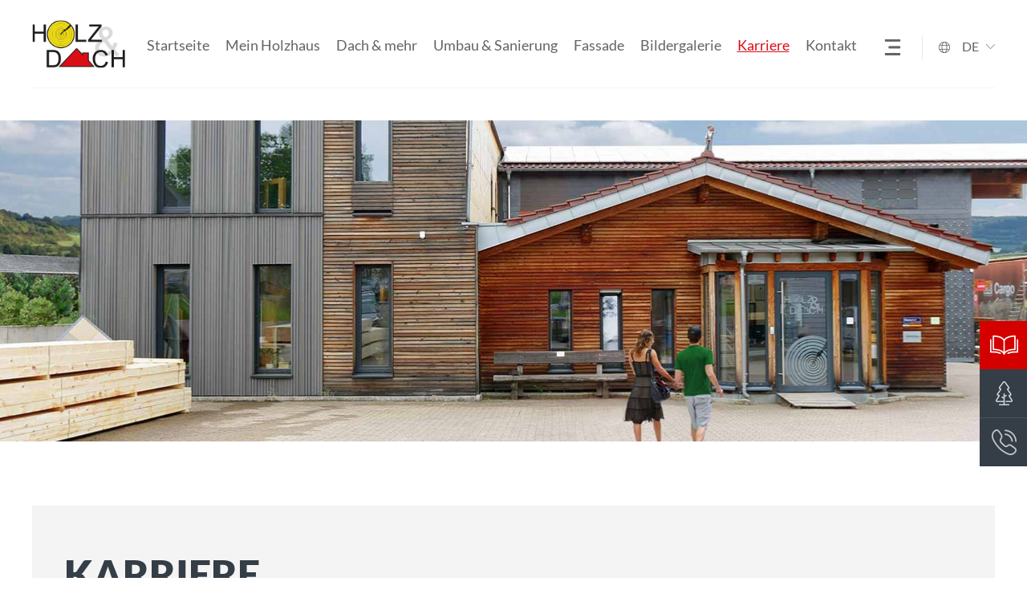

--- FILE ---
content_type: text/html
request_url: https://www.holzunddach.de/de/Karriere
body_size: 15098
content:
<!DOCTYPE html PUBLIC "-//W3C//DTD XHTML 1.0 Transitional//EN" "http://www.w3.org/TR/xhtml1/DTD/xhtml1-transitional.dtd">
<html xmlns="http://www.w3.org/1999/xhtml">
	<head>
		
		<script src="https://consent.cookiefirst.com/sites/holzunddach.de-fca97b86-d46b-42ca-be38-1e245428d93f/consent.js"></script>
		
		<meta http-equiv="Content-Type" content="text/html; charset=utf-8" />


<!-- Google Tag Manager -->
<script type="text/plain" data-cookiefirst-category="advertising">(function(w,d,s,l,i){w[l]=w[l]||[];w[l].push({'gtm.start':
new Date().getTime(),event:'gtm.js'});var f=d.getElementsByTagName(s)[0],
j=d.createElement(s),dl=l!='dataLayer'?'&l='+l:'';j.async=true;j.src=
'https://www.googletagmanager.com/gtm.js?id='+i+dl;f.parentNode.insertBefore(j,f);
})(window,document,'script','dataLayer','GTM-M9H9M38');</script>
<!-- End Google Tag Manager -->


			<title>Holzhaus kaufen – Spitzenqualität von Holz & Dach</title>
				  
			<meta name="description" 		content="Holz & Dach - Unser Name ist Programm. Auf unserer Webseite finden Sie alles zum Thema Holzhaus kaufen, bauen, sanieren und umbauen." />
			<meta name="keywords" 			content="holzhaus kaufen, haus kaufen, haus bauen, holz & dach, haus bauen lassen, firma haus bauen" />
		<!-- META ANGABEN -->
			<meta name="publisher" 			content="Holz & Dach GmbH | Vollmond Werbeagentur Saarland - Design & Programmierung Fabian Dobra" />
			<meta name="viewport" 			content="width=device-width, initial-scale=1, maximum-scale=1"/>
			<meta name="format-detection" 	content="telephone=no"/>

			<meta name="robots" 			content="index, follow" />
			<meta name="revisit-after" 		content="20 days" />
			
			<meta name="author" 			content="Holz & Dach GmbH" />
			<meta name="copyright" 			content="Holz & Dach GmbH" />
			<meta name="content-language" 	content="de" />
			
			<link rel="shortcut icon" 		type="image/x-icon" 		href="../favicon.ico" />

		<!-- STYLES FÜR JCARUSSEL BILDERSLIDER -->
			<link href="../css/jcarousel.css" 							rel="stylesheet" type="text/css" media="all" />
			
		<!-- STYLES FÜR ANIMATIONEN -->
			<link href="../css/aos.css" 								rel="stylesheet" type="text/css" media="all" />
			
		<!-- STYLES COLORBOX-->
			<link href="../css/dark_bottom.css?ver=001" 			rel="stylesheet" type="text/css" media="all" />


		<!-- CSS DATEIEN + RESPONSIVE STYLES -->
			<link href="../css/basic.css?ver=001" 					rel="stylesheet" type="text/css" media="all" />
			<link href="../css/responsive_standard.css?ver=001" 	rel="stylesheet" type="text/css" media="all" />
			<link href="../css/res320.css?ver=001" 				rel="stylesheet" type="text/css" media="all" />
			<link href="../css/res560.css?ver=001" 				rel="stylesheet" type="text/css" media="all" />
			<link href="../css/res750.css?ver=001" 				rel="stylesheet" type="text/css" media="all" />		
			<link href="../css/res1225.css?ver=001" 				rel="stylesheet" type="text/css" media="all" />
			<link href="../css/res1400.css?ver=001" 				rel="stylesheet" type="text/css" media="all" />
			<link href="../css/res1800.css?ver=001" 				rel="stylesheet" type="text/css" media="all" />

		<!-- RESPONSIVE MENU -->
			<link href="../css/resp_mobiles.css?ver=001" 			rel="stylesheet" type="text/css" media="all" />


		<!-- JQUERRY JAVASCRIPT WIRD FÜR ALLE GRUNDLEGENDEN EFFEKTE BENUTZT -->
			<script type="text/javascript" src="../js/jquery.js"></script>

		<!-- LIGHTBOX -->
			<link rel="stylesheet" href="../css/glightbox.css"/>


		<!-- NAVIGATION RESPONSIVE JS SCRIPT -->
			<script type="text/javascript">
				jQuery( document ).ready( function( $ ) {

					var $menu = $('#menu'),
					  $menulink = $('.menu-link'),
					  $menuTrigger = $('.has-submenu > a');
					  $menuTrigger2 = $('.has-submenu2 > a');

					$menulink.click(function(e) {
						e.preventDefault();
						$menulink.toggleClass('active');
						$menu.toggleClass('active');
					});

					$menuTrigger.click(function(e) {
						e.preventDefault();
						var $this = $(this);
						$this.toggleClass('active').next('ul').toggleClass('active');
					});
					
					$menuTrigger2.click(function(e) {
						e.preventDefault();
						var $this = $(this);
						$this.toggleClass('active').next('ul').toggleClass('active');
					});
					

				});
				
			</script>
		<!-- ENDE RESPONSIVE JS SCRIPT -->

		<!-- JS HEADERGRAFIK SLIDER STARTSEITE -->
			<script type="text/javascript" src="../js/modernizr.js"></script>
			
			<script type="text/javascript" src="../js/responsiveslides.js"></script>
			
			<script type="text/javascript">

				$(function () {

				  // Slideshow header
				  $("#slider_header").responsiveSlides({
					auto: true,
					pager: true,
					nav: false,
					speed: 1000,
					timeout: 8000,
					navContainer: "#rslides_bullets",
					namespace: "large-btns"
				   
				  });

				});
			</script>	
		<!-- ENDE JS HEADERGRAFIK SLIDER STARTSEITE -->

		<!-- jcarousel / BILDERSLIDER -->
			<script type="text/javascript" src="../js/jquery.jcarousel.min.js"></script>
			<script type="text/javascript" src="../js/jquery.jcarousel-swipe.js"></script>
			<script type="text/javascript" src="../js/jcarousel.basic.js"></script>
		<!-- ende jcarousel / BILDERSLIDER -->

		<!-- SCROLL NAVI -->
			<script type="text/javascript">
				$(document).ready(function(){
					$(window).scroll( function() {
						if ($(this).scrollTop() > 120) {					
							$('#navi_scroll').fadeIn();
							$('#button_top').fadeIn();
						} else {					
							$('#navi_scroll').fadeOut();
							$('#button_top').fadeOut();
						}
					});			
				});	
			</script>	
		<!-- ENDE SCROLL NAVI -->

	</head>

	<body id="body">


<!-- Google Tag Manager (noscript) -->
<noscript><iframe src="https://www.googletagmanager.com/ns.html?id=GTM-M9H9M38"
height="0" width="0" style="display:none;visibility:hidden" data-cookiefirst-category="advertising"></iframe></noscript>
<!-- End Google Tag Manager (noscript) -->


		<div class="topdiv" align="left" id="top" >

		<div class="div_con_100 show_nav_desktop">
			
			<div class="div_big_center">
			
					<div class="navigation_rahmen_100">
					
							<!-- Start :: Logo Desktop Navigation --><a href="https://www.holzunddach.de/de/"><div class="standard box_logo_navigation"><img src="../images/logo.png" title="Holz &amp; Dach GmbH" alt="Holz &amp; Dach GmbH" /></div></a>
							
							<!-- Ende :: Logo Desktop Navigation -->
							
							
							
							
							<!-- Start :: Navigation -->
							
								<div class="standard box_navigation"><a href="https://www.holzunddach.de/de/" class="link_nav_top1 font20">Startseite</a><a href="Holzhaus" class="link_nav_top1 font20">Mein Holzhaus</a><a href="Dach_und_mehr" class="link_nav_top1 font20">Dach & mehr</a><a href="Umbau_Sanierung" class="link_nav_top1 font20">Umbau & Sanierung</a><a href="Fassade" class="link_nav_top1 font20">Fassade</a><a href="Bildergalerie" class="link_nav_top1 font20">Bildergalerie</a><a href="Karriere" class="link_nav_top1_active font20">Karriere</a><a href="Kontakt" class="link_nav_top1 font20">Kontakt</a></div>
							
							<!-- Ende :: Navigation -->




							<!-- Start :: Burgermenu + Sprachwechsel -->
									
									<div class="standard_r box_navigation_menu_sprache">

											<!-- Start :: Sprachwechsel -->
											
												<div class="standard_r cursor bg_sprachwechsel">						
													<ul id="nav-one" class="nav_z1" style="z-index:1001">								
														<li>
															<a class="standard_r link_sprachwahl_top" >DE</a>						
																<ul>
																	<li><a class="standard_r dropdown_link" href="https://www.holzunddach.de/lu/">LU</a>
																	</li>
																</ul>
														</li>
													</ul>
												</div>
											
											<!-- Ende :: Sprachwechsel -->
											
											<!-- Start :: Burgermenu -->
											
												<div id="burgermenu1" class="standard_r burgermenu"></div>
											
											<!-- Ende :: Burgermenu -->
											

									</div>
									
							<!-- Ende :: Burgermenu + Sprachwechsel -->
					
					
					</div>
			
			</div>
	
	</div><div class="show_scroll_navi">

			<div class="naviscroll" id="navi_scroll">
					
				<div class="navigation_rahmen_100_scroll">
				
				<!-- Start :: Logo Desktop Navigation --><a href="https://www.holzunddach.de/de/"><div class="standard box_logo_navigation"><img src="../images/logo.png" title="Holz &amp; Dach GmbH" alt="Holz &amp; Dach GmbH" /></div></a>
							
							<!-- Ende :: Logo Desktop Navigation -->
							
							
							
							
							<!-- Start :: Navigation -->
							
								<div class="standard box_navigation"><a href="https://www.holzunddach.de/de/" class="link_nav_top1 font20">Startseite</a><a href="Holzhaus" class="link_nav_top1 font20">Mein Holzhaus</a><a href="Dach_und_mehr" class="link_nav_top1 font20">Dach & mehr</a><a href="Umbau_Sanierung" class="link_nav_top1 font20">Umbau & Sanierung</a><a href="Fassade" class="link_nav_top1 font20">Fassade</a><a href="Bildergalerie" class="link_nav_top1 font20">Bildergalerie</a><a href="Karriere" class="link_nav_top1_active font20">Karriere</a><a href="Kontakt" class="link_nav_top1 font20">Kontakt</a></div>
							
							<!-- Ende :: Navigation -->




							<!-- Start :: Burgermenu + Sprachwechsel -->
									
									<div class="standard_r box_navigation_menu_sprache">

											<!-- Start :: Sprachwechsel -->
											
												<div class="standard_r cursor bg_sprachwechsel">						
													<ul id="nav-one" class="nav_z1" style="z-index:1001">								
														<li>
															<a class="standard_r link_sprachwahl_top" >DE</a>						
																<ul>
																	<li><a class="standard_r dropdown_link" href="https://www.holzunddach.de/lu/">LU</a>
																	</li>
																</ul>
														</li>
													</ul>
												</div>
											
											<!-- Ende :: Sprachwechsel -->
											
											<!-- Start :: Burgermenu -->
											
												<div id="burgermenu2" class="standard_r burgermenu"></div>
											
											<!-- Ende :: Burgermenu -->
											

									</div>
									
							<!-- Ende :: Burgermenu + Sprachwechsel -->
				
				</div>
			
			</div>
			
		</div>
<div class="div_con_100 bg_navi">

<div class="div_con_center"> 
<header class="nav-top">
		
				
		<a class="" href="https://www.holzunddach.de/de/">
			<img class="logo_mobile_klein" src="../images/logo.png" alt="Heiztechnik STefan Becker" title="Heiztechnik STefan Becker"/>
		</a>
	
		<span class="hamburger material-icons" id="ham"><img src="../images/icon_menu.png" alt="Navigation" title="Navigation" /></span>
</header>


<nav class="nav-drill">
  <ul class="nav-items nav-level-1">

<li class="nav-item">
			<a class="nav-link
			" href="https://www.holzunddach.de/de/">
				Startseite
			</a>
		</li>
				<li class="nav-item nav-expand">
					<a class="nav-link nav-link_menu
					" href="#">
						Mein Holzhaus
					</a>
					
					<ul class="nav-items nav-expand-content">
					
								<li class="nav-item">
									<a class="nav-link
										" href="Holzhaus">
										Übersicht
									</a>
								</li>			
							<li class="nav-item">
								<a class="nav-link
									" href="Holzhaus_Die-Holzhaus-Manufaktur_12">
									Die Holzhaus - Manufaktur
								</a>
							</li>			
							<li class="nav-item">
								<a class="nav-link
									" href="Holzhaus_Warum-wir-mit-Holz-bauen_15">
									Warum wir mit Holz bauen
								</a>
							</li>			
							<li class="nav-item">
								<a class="nav-link
									" href="Holzhaus_Individuell-geplant-amp-alles-aus-einer-Hand_11">
									Individuell geplant &amp; alles aus einer Hand
								</a>
							</li>			
							<li class="nav-item">
								<a class="nav-link
									" href="Holzhaus_Baugrundstuecke_19">
									Baugrundstücke
								</a>
							</li>			
					</ul>						
				</li>
				<li class="nav-item nav-expand">
					<a class="nav-link nav-link_menu
					" href="#">
						Dach & mehr
					</a>
					
					<ul class="nav-items nav-expand-content">
					
								<li class="nav-item">
									<a class="nav-link
										" href="Dach_und_mehr">
										Übersicht
									</a>
								</li>			
							<li class="nav-item">
								<a class="nav-link
									" href="Dach_und_mehr_Photovoltaik_8">
									Photovoltaik
								</a>
							</li>			
							<li class="nav-item">
								<a class="nav-link
									" href="Dach_und_mehr_Zimmerei_1">
									Zimmerei
								</a>
							</li>			
							<li class="nav-item">
								<a class="nav-link
									" href="Dach_und_mehr_Dachdeckerei_3">
									Dachdeckerei
								</a>
							</li>			
							<li class="nav-item">
								<a class="nav-link
									" href="Dach_und_mehr_Waermedaemmung_4">
									Wärmedämmung
								</a>
							</li>			
							<li class="nav-item">
								<a class="nav-link
									" href="Dach_und_mehr_Klempnerei_5">
									Klempnerei
								</a>
							</li>			
					</ul>						
				</li>
				<li class="nav-item nav-expand">
					<a class="nav-link nav-link_menu
					" href="#">
						Umbau & Sanierung
					</a>
					
					<ul class="nav-items nav-expand-content">
					
								<li class="nav-item">
									<a class="nav-link
										" href="Umbau_Sanierung">
										Übersicht
									</a>
								</li>			
							<li class="nav-item">
								<a class="nav-link
									" href="Umbau_Sanierung_Fertighaeuser-SANIEREN-MODERNISIEREN-ERWEITERN_2">
									Fertighäuser SANIEREN - MODERNISIEREN - ERWEITERN
								</a>
							</li>			
							<li class="nav-item">
								<a class="nav-link
									" href="Umbau_Sanierung_Aufstockung-amp-Anbau_1">
									Aufstockung &amp; Anbau
								</a>
							</li>			
							<li class="nav-item">
								<a class="nav-link
									" href="Umbau_Sanierung_Oekologischer-Vollwaermeschutz_4">
									Ökologischer Vollwärmeschutz
								</a>
							</li>			
							<li class="nav-item">
								<a class="nav-link
									" href="Umbau_Sanierung_Gebaeudeenergieberatung_5">
									Gebäudeenergieberatung
								</a>
							</li>			
							<li class="nav-item">
								<a class="nav-link
									" href="Umbau_Sanierung_Schalldaemmung_6">
									Schalldämmung
								</a>
							</li>			
					</ul>						
				</li>
				<li class="nav-item nav-expand">
					<a class="nav-link nav-link_menu
					" href="#">
						Fassade
					</a>
					
					<ul class="nav-items nav-expand-content">
					
								<li class="nav-item">
									<a class="nav-link
										" href="Fassade">
										Übersicht
									</a>
								</li>			
							<li class="nav-item">
								<a class="nav-link
									" href="Fassade_Fassaden-Platten_1">
									Fassaden - Platten
								</a>
							</li>			
							<li class="nav-item">
								<a class="nav-link
									" href="Fassade_Schiefer-Fassade_2">
									Schiefer - Fassade
								</a>
							</li>			
							<li class="nav-item">
								<a class="nav-link
									" href="Fassade_Holz-Fassade_3">
									Holz - Fassade
								</a>
							</li>			
							<li class="nav-item">
								<a class="nav-link
									" href="Fassade_Metall-Fassaden_4">
									Metall - Fassaden
								</a>
							</li>			
							<li class="nav-item">
								<a class="nav-link
									" href="Fassade_Oekologischer-Vollwaermeschutz_5">
									Ökologischer Vollwärmeschutz
								</a>
							</li>			
					</ul>						
				</li>
				<li class="nav-item nav-expand">
					<a class="nav-link nav-link_menu
					" href="#">
						Über uns
					</a>
					
					<ul class="nav-items nav-expand-content">
					
								<li class="nav-item">
									<a class="nav-link
										" href="Ueber_uns">
										Übersicht
									</a>
								</li><li class="nav-item">
										<a class="nav-link
											" href="Team">
											Unser Team
										</a>
									</li>			
							<li class="nav-item">
								<a class="nav-link
									" href="Unternehmen_Holz-amp-Dach_8">
									Holz &amp; Dach
								</a>
							</li>			
							<li class="nav-item">
								<a class="nav-link
									" href="Unternehmen_Zertifizierte-Qualitaet_9">
									Zertifizierte Qualität
								</a>
							</li>			
							<li class="nav-item">
								<a class="nav-link
									" href="Unternehmen_Historie_7">
									Historie
								</a>
							</li>			
							<li class="nav-item">
								<a class="nav-link
									" href="Unternehmen_Firmengruppe_10">
									Firmengruppe
								</a>
							</li>			
					</ul>						
				</li>
			<li class="nav-item">
				<a class="nav-link
					" href="Bildergalerie">
					Bildergalerie
				</a>
			</li>
			<li class="nav-item">
				<a class="nav-link
					" href="Aktuelles">
					Aktuelles
				</a>
			</li>
			<li class="nav-item">
				<a class="nav-link nav-link_active 
					" href="Karriere">
					Karriere
				</a>
			</li>
			<li class="nav-item">
				<a class="nav-link
					" href="Downloads">
					Downloads
				</a>
			</li>
			<li class="nav-item">
				<a class="nav-link
					" href="Kontakt">
					Kontakt
				</a>
			</li>
			<li class="nav-item">
				<a class="nav-link
					" href="Disclaimer">
					Disclaimer
				</a>
			</li>
			<li class="nav-item">
				<a class="nav-link
					" href="Datenschutz">
					Datenschutz
				</a>
			</li>
			<li class="nav-item">
				<a class="nav-link
					" href="Impressum">
					Impressum
				</a>
			</li>		

  </ul>
</nav>
</div>
</div>



<script type="text/javascript">


console.clear()

const navExpand = [].slice.call(document.querySelectorAll('.nav-expand'))
const backLink = `<li class="nav-item">
	<a class="nav-back-link" href="javascript:;">
		Zurück
	</a>
</li>`

navExpand.forEach(item => {
	item.querySelector('.nav-expand-content').insertAdjacentHTML('afterbegin', backLink)
	item.querySelector('.nav-link').addEventListener('click', () => item.classList.add('active'))
	item.querySelector('.nav-back-link').addEventListener('click', () => item.classList.remove('active'))
})


// ---------------------------------------
// not-so-important stuff starts here

const ham = document.getElementById('ham')
ham.addEventListener('click', function() {
	document.body.classList.toggle('nav-is-toggled')
})

</script> <div class="div_con_100 mt40 headergrafik_detailseite" data-aos="zoom-in" data-aos-duration="800" style="background-image:url(../upload/de/headergrafik_detailseite_1.jpg);">
					
					<div class="div_con_center"></div>
				
				</div><div id="meganavigation" class="meganavigation">
			
			<div class="div_big_center">
					
					
					<div class="standard navigation_rahmen_100 mb40">
							
							<!-- Start :: Logo Desktop Navigation --><a href="https://www.holzunddach.de/de/"><div class="standard box_logo_navigation_mega "><img src="../images/logo.png" title="Holz &amp; Dach GmbH" alt="Holz &amp; Dach GmbH" /></div></a><a href="Holzhaus"><div class="standard box_logo_navigation_mega grayscale"><img src="../images/logo_living.png" title="Holz &amp; Dach GmbH" alt="Holz &amp; Dach GmbH" /></div></a><!-- Ende :: Logo Desktop Navigation -->
							
							<!-- Start :: Close Mega Menu + Sprachwechsel -->
											
											<div class="standard_r box_navigation_menu_sprache">

													<!-- Start :: Sprachwechsel -->
													
														<div class="standard_r cursor bg_sprachwechsel">						
															<ul id="nav-one" class="nav_z1" style="z-index:1001">								
																<li>
																	<a class="standard_r link_sprachwahl_top" >DE</a>						
																		<ul>
																			<li><a class="standard_r dropdown_link" href="https://www.holzunddach.de/lu/">LU</a>
																			</li>
																		</ul>
																</li>
															</ul>
														</div>
													
													<!-- Ende :: Sprachwechsel -->
													
													<!-- Start :: Close Mega Menu -->
													
														<div id="close_menu1" class="standard_r close_menu"></div>
													
													<!-- Ende :: Close Mega Menu -->
													

											</div>
											
							<!-- Ende :: Close Mega Menu + Sprachwechsel -->
					
					</div>
					
					
				<!-- ////////////////////////////////////////////////////////////////////////////////////////// -->

					
					<!-- Start :: Navigationspunkte -->

						<div class="standard box_navigation_ebene1"><a href="Ueber_uns" onmouseover="open_naviebene1(event,'navigation_ueber_uns')" class="standard link_mega_navigation1">Über uns</a><a href="Holzhaus" onmouseover="open_naviebene1(event,'navigation_holzhaus')" class="standard link_mega_navigation1 active_nav">Mein Holzhaus</a><a href="Dach_und_mehr" onmouseover="open_naviebene1(event,'navigation_dach_und_mehr')" class="standard link_mega_navigation1">Dach & mehr</a><a href="Umbau_Sanierung" onmouseover="open_naviebene1(event,'navigation_umbau_sanierung')" class="standard link_mega_navigation1">Umbau & Sanierung</a><a href="Fassade" onmouseover="open_naviebene1(event,'navigation_fassade')" class="standard link_mega_navigation1">Fassade</a><a href="Bildergalerie" onmouseover="open_naviebene1(event,'#')" class="standard link_mega_navigation1_no_dropdown">Bildergalerie</a><div class="nav_punkte_bottom"><a href="Kontakt" class="standard link_mega_navigation2">Kontakt</a><a href="Karriere" class="standard link_mega_navigation2_active">Karriere</a><a href="Aktuelles" class="standard link_mega_navigation2">Aktuelles</a><a href="Downloads" class="standard link_mega_navigation2">Downloads</a><br /><br /><a href="Disclaimer" class="standard link_mega_navigation2">Disclaimer</a><a href="Datenschutz" class="standard link_mega_navigation2">Datenschutz</a><a href="Impressum" class="standard link_mega_navigation2">Impressum</a></div></div>


					<!-- Ende :: Navigationspunkte -->
				
				<!-- ////////////////////////////////////////////////////////////////////////////////////////// -->							
						
						
						<!--  NAVIGATION START :: ÜBER UNS TEASERBEREICH + UNTERNAVIGATION --><div class="standard box_navigation_ebene2" id="navigation_ueber_uns" style="display:none;">
						
							<div class="standard box_navigation_rahmen_ebene2"><a href="Team" onmouseover="open_teaser_nav_ebene2_team(event,'teaserbox_team')" class="standard link_ebene2">Unser Team</a>
									
									<script>
									
										function open_teaser_nav_ebene2_team(evt, teasername) {
										 
										 var i, teaserbox_team, tablinks;
										  teaserbox_anzahl = document.getElementsByClassName("teaserbox_anzahl");
										 
										 for (i = 0; i < teaserbox_anzahl.length; i++) {
											teaserbox_anzahl[i].style.display = "none";
										  }

										  document.getElementById(teasername).style.display = "block";
										 
										}
									
									</script>
									
									
									<a href="Unternehmen_Holz-amp-Dach_8" onmouseover="open_teaser_ueberuns_8(event,'teaserbox_ueberuns_8')" class="standard link_ebene2">Holz &amp; Dach</a>
												
												<script>
												
													function open_teaser_ueberuns_8(evt, teasername) {
													 
													 var i, teaserbox_ueberuns_8, tablinks;
													  teaserbox_anzahl = document.getElementsByClassName("teaserbox_anzahl");
													 
													 for (i = 0; i < teaserbox_anzahl.length; i++) {
														teaserbox_anzahl[i].style.display = "none";
													  }

													  document.getElementById(teasername).style.display = "block";
													 
													}
												
												</script>
												
												
												<a href="Unternehmen_Zertifizierte-Qualitaet_9" onmouseover="open_teaser_ueberuns_9(event,'teaserbox_ueberuns_9')" class="standard link_ebene2">Zertifizierte Qualität</a>
												
												<script>
												
													function open_teaser_ueberuns_9(evt, teasername) {
													 
													 var i, teaserbox_ueberuns_9, tablinks;
													  teaserbox_anzahl = document.getElementsByClassName("teaserbox_anzahl");
													 
													 for (i = 0; i < teaserbox_anzahl.length; i++) {
														teaserbox_anzahl[i].style.display = "none";
													  }

													  document.getElementById(teasername).style.display = "block";
													 
													}
												
												</script>
												
												
												<a href="Unternehmen_Historie_7" onmouseover="open_teaser_ueberuns_7(event,'teaserbox_ueberuns_7')" class="standard link_ebene2">Historie</a>
												
												<script>
												
													function open_teaser_ueberuns_7(evt, teasername) {
													 
													 var i, teaserbox_ueberuns_7, tablinks;
													  teaserbox_anzahl = document.getElementsByClassName("teaserbox_anzahl");
													 
													 for (i = 0; i < teaserbox_anzahl.length; i++) {
														teaserbox_anzahl[i].style.display = "none";
													  }

													  document.getElementById(teasername).style.display = "block";
													 
													}
												
												</script>
												
												
												<a href="Unternehmen_Firmengruppe_10" onmouseover="open_teaser_ueberuns_10(event,'teaserbox_ueberuns_10')" class="standard link_ebene2">Firmengruppe</a>
												
												<script>
												
													function open_teaser_ueberuns_10(evt, teasername) {
													 
													 var i, teaserbox_ueberuns_10, tablinks;
													  teaserbox_anzahl = document.getElementsByClassName("teaserbox_anzahl");
													 
													 for (i = 0; i < teaserbox_anzahl.length; i++) {
														teaserbox_anzahl[i].style.display = "none";
													  }

													  document.getElementById(teasername).style.display = "block";
													 
													}
												
												</script>
												
												
												</div><div class="standard_r box_navigation_ebene3 teaserbox_anzahl" style="display:none;" id="teaserbox_ueber_uns"><div class="standard picbox_rahmen_teaser"><img src="../upload/de/dachdeckerei_zimmerei_2.jpg" title="Mehr über Holz &amp; Dach" alt="Mehr über Holz &amp; Dach" /></div><h5 class="zusatz">Mehr über Holz &amp; Dach</h5><p>Holz &amp; Dach, das ist geballte Kompetenz und Erfahrung in Sachen Holzverarbeitung. 40 Fachleute für die Gewerke Zimmerer, Klempner und Dachdecker – darunter vier Meister und zwei Ingenieure –  bilden ein eingespieltes Team.</p><a href="Ueber_uns" class="standard link_content">mehr erfahren</a></div><div class="standard_r box_navigation_ebene4 teaserbox_anzahl teaser_nav_2_none" style="display:none;" id="teaserbox_team"><div class="standard picbox_rahmen_teaser"><img src="../upload/de/Mannschaftsbild für Webseite 2022.jpg" title="Wir stellen uns vor" alt="Wir stellen uns vor" /></div><h5 class="zusatz">Wir stellen uns vor</h5><a href="Team" class="standard link_content">Das Team von Holz &amp; Dach</a></div><div class="standard_r box_navigation_ebene4 teaserbox_anzahl teaser_nav_2_none" style="display:none;" id="teaserbox_ueberuns_8"><div class="standard picbox_rahmen_teaser"><img src="../upload/de/bauherren-bild1_1.png" title="Dein Dach über dem Kopf" alt="Dein Dach über dem Kopf" /></div><h5 class="zusatz">Dein Dach über dem Kopf</h5><p>Das sprichwörtliche "Dach über dem Kopf zu haben" ist für die meisten Menschen seit jeher ein Urbedürfnis. Es verspricht Sicherheit, Geborgenheit und Schutz.</p><a href="Kontakt" class="standard link_content">gleich Beratungstermin vereinbaren</a></div><div class="standard_r box_navigation_ebene4 teaserbox_anzahl teaser_nav_2_none" style="display:none;" id="teaserbox_ueberuns_9"><div class="standard picbox_rahmen_teaser"><img src="../upload/de/zertifirierung_emas.png" title="Zertifizierte Qualität" alt="Zertifizierte Qualität" /></div><h5 class="zusatz">Zertifizierte Qualität</h5><p>Zu unserem Team gehören 40 ausgebildete Fachkräfte, darunter mehrere Meister für die Gewerke Zimmerer, Klempner und Dachdecker, sowie zwei Ingenieure. Ihre hohe Qualifikation untermauern sie mit ihren Titeln und vielen weiteren Zertifikaten, die sie in ihrer Berufslaufbahn erworben haben.</p><a href="Kontakt" class="standard link_content">gleich Beratungstermin vereinbaren</a></div><div class="standard_r box_navigation_ebene4 teaserbox_anzahl teaser_nav_2_none" style="display:none;" id="teaserbox_ueberuns_7"><div class="standard picbox_rahmen_teaser"><img src="../upload/de/ueber_holz_und_dach_1.jpg" title="Historie" alt="Historie" /></div><h5 class="zusatz">Historie</h5><p>Geschäftsführer Thomas Leyherr gründete sein Unternehmen im August 2001. Heute vereint die Unternehmensgruppe drei Firmen unter einem Dach</p><a href="#" class="standard link_content">direkter Kontakt</a></div><div class="standard_r box_navigation_ebene4 teaserbox_anzahl teaser_nav_2_none" style="display:none;" id="teaserbox_ueberuns_10"><div class="standard picbox_rahmen_teaser"><img src="../upload/de/Mannschaftsbild für Webseite 2022_1.jpg" title="Drei Firmen unter einem Dach" alt="Drei Firmen unter einem Dach" /></div><h5 class="zusatz">Drei Firmen unter einem Dach</h5><p>Zur Holz &amp; Dach-Firmengruppe zählen heute drei Unternehmen:</p>

<ul><li>Holz &amp; Dach Leyherr GmbH</li>
	<li>Holz &amp; Dach Living GmbH</li>
	<li>Holz &amp; Dach Lux S.à r.L</li>
</ul><a href="Kontakt" class="standard link_content">gleich Beratungstermin vereinbaren</a></div></div>
						
						<!--  NAVIGATION ENDE :: ÜBER UNS TEASERBEREICH + UNTERNAVIGATION -->




						<!--  NAVIGATION START :: HOLZHAUS TEASERBEREICH + UNTERNAVIGATION --><div class="standard box_navigation_ebene2" style="display:block;" id="navigation_holzhaus">
						
							<div class="standard box_navigation_rahmen_ebene2"><a href="Holzhaus_Die-Holzhaus-Manufaktur_12" onmouseover="open_teaser_holzhaus_12(event,'teaserbox_holzhaus_12')" class="standard link_ebene2">Die Holzhaus - Manufaktur</a>
												
												<script>
												
													function open_teaser_holzhaus_12(evt, teasername) {
													 
													 var i, teaserbox_holzhaus_12, tablinks;
													  teaserbox_anzahl = document.getElementsByClassName("teaserbox_anzahl");
													 
													 for (i = 0; i < teaserbox_anzahl.length; i++) {
														teaserbox_anzahl[i].style.display = "none";
													  }

													  document.getElementById(teasername).style.display = "block";
													 
													}
												
												</script>
												
												
												<a href="Holzhaus_Warum-wir-mit-Holz-bauen_15" onmouseover="open_teaser_holzhaus_15(event,'teaserbox_holzhaus_15')" class="standard link_ebene2">Warum wir mit Holz bauen</a>
												
												<script>
												
													function open_teaser_holzhaus_15(evt, teasername) {
													 
													 var i, teaserbox_holzhaus_15, tablinks;
													  teaserbox_anzahl = document.getElementsByClassName("teaserbox_anzahl");
													 
													 for (i = 0; i < teaserbox_anzahl.length; i++) {
														teaserbox_anzahl[i].style.display = "none";
													  }

													  document.getElementById(teasername).style.display = "block";
													 
													}
												
												</script>
												
												
												<a href="Holzhaus_Individuell-geplant-amp-alles-aus-einer-Hand_11" onmouseover="open_teaser_holzhaus_11(event,'teaserbox_holzhaus_11')" class="standard link_ebene2">Individuell geplant &amp; alles aus einer Hand</a>
												
												<script>
												
													function open_teaser_holzhaus_11(evt, teasername) {
													 
													 var i, teaserbox_holzhaus_11, tablinks;
													  teaserbox_anzahl = document.getElementsByClassName("teaserbox_anzahl");
													 
													 for (i = 0; i < teaserbox_anzahl.length; i++) {
														teaserbox_anzahl[i].style.display = "none";
													  }

													  document.getElementById(teasername).style.display = "block";
													 
													}
												
												</script>
												
												
												<a href="Holzhaus_Baugrundstuecke_19" onmouseover="open_teaser_holzhaus_19(event,'teaserbox_holzhaus_19')" class="standard link_ebene2">Baugrundstücke</a>
												
												<script>
												
													function open_teaser_holzhaus_19(evt, teasername) {
													 
													 var i, teaserbox_holzhaus_19, tablinks;
													  teaserbox_anzahl = document.getElementsByClassName("teaserbox_anzahl");
													 
													 for (i = 0; i < teaserbox_anzahl.length; i++) {
														teaserbox_anzahl[i].style.display = "none";
													  }

													  document.getElementById(teasername).style.display = "block";
													 
													}
												
												</script>
												
												
												</div><div class="standard_r box_navigation_ebene3 teaserbox_anzahl" style="display:block;" id="teaserbox_holzhaus"><div class="standard picbox_rahmen_teaser"><img src="../upload/de/harth-beckingen2_1.jpg" title="Holzhausmanufaktur" alt="Holzhausmanufaktur" /></div><h5 class="zusatz">Holzhausmanufaktur</h5><a href="Kontakt" class="standard link_content">Jetzt Termin vereinbaren</a></div><div class="standard_r box_navigation_ebene4 teaserbox_anzahl teaser_nav_2_none" style="display:none;" id="teaserbox_holzhaus_12"><div class="standard picbox_rahmen_teaser"><img src="../upload/de/holzhaus_manufaktur.jpg" title="Die Holzhaus - Manufaktur" alt="Die Holzhaus - Manufaktur" /></div><h5 class="zusatz">Die Holzhaus - Manufaktur</h5><p>In unserer Holzhaus-Manufaktur fertigen unsere Handwerker mit viel Erfahrung und Liebe zum Detail Ihr neues Heim. Ganz bewusst stellen wir Handwerkskunst in den Mittelpunkt unseres Schaffens. Das Ergebnis ist kein Massenprodukt, sondern eine Einzelanfertigung, in dem sich ihre Ideen, unsere Anregungen und unser handwerkliches Können zu einem besonderen Unikat vereinen.</p><a href="Kontakt" class="standard link_content">gleich Beratungstermin vereinbaren</a></div><div class="standard_r box_navigation_ebene4 teaserbox_anzahl teaser_nav_2_none" style="display:none;" id="teaserbox_holzhaus_15"><div class="standard picbox_rahmen_teaser"><img src="../upload/de/WarumwirmitHolzbauenBildHuDWebseite900x600.jpg" title="Warum wir mit Holz bauen" alt="Warum wir mit Holz bauen" /></div><h5 class="zusatz">Warum wir mit Holz bauen</h5><p>Wir werden oft gefragt, warum wir mit Holz bauen. Die spontane Antwort lautet: Weil wir diesen Werkstoff lieben, weil er nachwachsend und damit nachhaltig ist. Weil wir mit Ihnen etwas schaffen wollen, das auch noch kommende Generationen schätzen werden.</p><a href="Kontakt" class="standard link_content">gleich Beratungstermin vereinbaren</a></div><div class="standard_r box_navigation_ebene4 teaserbox_anzahl teaser_nav_2_none" style="display:none;" id="teaserbox_holzhaus_11"><div class="standard picbox_rahmen_teaser"><img src="../upload/de/RealGrafikfuerHuDWebseiteindividuellgeplant.jpg" title="Individuell geplant &amp; alles aus einer Hand" alt="Individuell geplant &amp; alles aus einer Hand" /></div><h5 class="zusatz">Individuell geplant &amp; alles aus einer Hand</h5><p>Jedes unserer Häuser ist ein Einzelstück. Auch Ihres. Denn gemeinsam mit Ihnen nehmen wir uns alle Zeit der Welt, um Ihr ganz persönliches Heim aus Holz zu planen. Dabei können Sie auf die Erfahrung unserer Fachleute vertrauen. Denn sie kennen die Vielzahl der gestalterischen Möglichkeiten, die dem natürlichen Werkstoffholz innewohnen.</p><a href="Kontakt" class="standard link_content">gleich Beratungstermin vereinbaren</a></div><div class="standard_r box_navigation_ebene4 teaserbox_anzahl teaser_nav_2_none" style="display:none;" id="teaserbox_holzhaus_19"><div class="standard picbox_rahmen_teaser"><img src="../upload/de/Grundstücksuche900x600fuerHudWebseiteHolzundDach.jpg" title="Baugrundstücke" alt="Baugrundstücke" /></div><h5 class="zusatz">Baugrundstücke</h5><p>Sie haben das passende Grundstück für Ihre neue Immobilie noch nicht gefunden?</p><a href="Kontakt" class="standard link_content">gleich Beratungstermin vereinbaren</a></div></div>
						
						<!--  NAVIGATION ENDE :: HOLZHAUS TEASERBEREICH + UNTERNAVIGATION -->



						<!--  NAVIGATION START :: Dach & Mehr TEASERBEREICH + UNTERNAVIGATION --><div class="standard box_navigation_ebene2" style="display:none;" id="navigation_dach_und_mehr">
						
							<div class="standard box_navigation_rahmen_ebene2"><a href="Dach_und_mehr_Photovoltaik_8" onmouseover="open_teaser_dach_und_mehr_8(event,'teaserbox_dach_und_mehr_8')" class="standard link_ebene2">Photovoltaik</a>
												
												<script>
												
													function open_teaser_dach_und_mehr_8(evt, teasername) {
													 
													 var i, teaserbox_dach_und_mehr_8, tablinks;
													  teaserbox_anzahl = document.getElementsByClassName("teaserbox_anzahl");
													 
													 for (i = 0; i < teaserbox_anzahl.length; i++) {
														teaserbox_anzahl[i].style.display = "none";
													  }

													  document.getElementById(teasername).style.display = "block";
													 
													}
												
												</script>
												
												
												<a href="Dach_und_mehr_Zimmerei_1" onmouseover="open_teaser_dach_und_mehr_1(event,'teaserbox_dach_und_mehr_1')" class="standard link_ebene2">Zimmerei</a>
												
												<script>
												
													function open_teaser_dach_und_mehr_1(evt, teasername) {
													 
													 var i, teaserbox_dach_und_mehr_1, tablinks;
													  teaserbox_anzahl = document.getElementsByClassName("teaserbox_anzahl");
													 
													 for (i = 0; i < teaserbox_anzahl.length; i++) {
														teaserbox_anzahl[i].style.display = "none";
													  }

													  document.getElementById(teasername).style.display = "block";
													 
													}
												
												</script>
												
												
												<a href="Dach_und_mehr_Dachdeckerei_3" onmouseover="open_teaser_dach_und_mehr_3(event,'teaserbox_dach_und_mehr_3')" class="standard link_ebene2">Dachdeckerei</a>
												
												<script>
												
													function open_teaser_dach_und_mehr_3(evt, teasername) {
													 
													 var i, teaserbox_dach_und_mehr_3, tablinks;
													  teaserbox_anzahl = document.getElementsByClassName("teaserbox_anzahl");
													 
													 for (i = 0; i < teaserbox_anzahl.length; i++) {
														teaserbox_anzahl[i].style.display = "none";
													  }

													  document.getElementById(teasername).style.display = "block";
													 
													}
												
												</script>
												
												
												<a href="Dach_und_mehr_Waermedaemmung_4" onmouseover="open_teaser_dach_und_mehr_4(event,'teaserbox_dach_und_mehr_4')" class="standard link_ebene2">Wärmedämmung</a>
												
												<script>
												
													function open_teaser_dach_und_mehr_4(evt, teasername) {
													 
													 var i, teaserbox_dach_und_mehr_4, tablinks;
													  teaserbox_anzahl = document.getElementsByClassName("teaserbox_anzahl");
													 
													 for (i = 0; i < teaserbox_anzahl.length; i++) {
														teaserbox_anzahl[i].style.display = "none";
													  }

													  document.getElementById(teasername).style.display = "block";
													 
													}
												
												</script>
												
												
												<a href="Dach_und_mehr_Klempnerei_5" onmouseover="open_teaser_dach_und_mehr_5(event,'teaserbox_dach_und_mehr_5')" class="standard link_ebene2">Klempnerei</a>
												
												<script>
												
													function open_teaser_dach_und_mehr_5(evt, teasername) {
													 
													 var i, teaserbox_dach_und_mehr_5, tablinks;
													  teaserbox_anzahl = document.getElementsByClassName("teaserbox_anzahl");
													 
													 for (i = 0; i < teaserbox_anzahl.length; i++) {
														teaserbox_anzahl[i].style.display = "none";
													  }

													  document.getElementById(teasername).style.display = "block";
													 
													}
												
												</script>
												
												
												</div><div class="standard_r box_navigation_ebene3 teaserbox_anzahl" style="display:none;" id="teaserbox_dach_und_mehr"><div class="standard picbox_rahmen_teaser"><img src="../upload/de/dach_und_mehr_1.jpg" title="Dach &amp; Mehr" alt="Dach &amp; Mehr" /></div><h5 class="zusatz">Dach &amp; Mehr</h5><p>Nicht nur, wenn’s um Ihr Dach geht, können Sie sich auf unsere Fachleute verlassen.</p><a href="Dach_und_mehr" class="standard link_content">Jetzt mehr entdecken</a></div><div class="standard_r box_navigation_ebene4 teaserbox_anzahl teaser_nav_2_none" style="display:none;" id="teaserbox_dach_und_mehr_8"><div class="standard picbox_rahmen_teaser"><img src="../upload/de/Teaserbild-fuer-Photovoltaik-Webseite-Vater-Tochter.jpg" title="Photovoltaik" alt="Photovoltaik" /></div><h5 class="zusatz">Photovoltaik</h5><p>Willkommen auf unserer Webseite - Ihrem Ziel für nachhaltige Energiegewinnung! Entdecken Sie die Kraft der Sonne und steigern Sie Ihre Energieunabhängigkeit mit unserem Angebot für Photovoltaiklösungen.</p><a href="Kontakt" class="standard link_content">gleich Beratungstermin vereinbaren</a></div><div class="standard_r box_navigation_ebene4 teaserbox_anzahl teaser_nav_2_none" style="display:none;" id="teaserbox_dach_und_mehr_1"><div class="standard picbox_rahmen_teaser"><img src="../upload/de/schwimmbad_homburg_1.jpg" title="Zimmerei" alt="Zimmerei" /></div><h5 class="zusatz">Zimmerei</h5><p>Unsere Zimmerleute bringen für Sie alles unter Dach und Fach! Wir fertigen für Sie konventionelle Dachstühle als Pfetten- oder Sparrendach, als Binder-, Sattel- oder Zeltdach – bis hin zu technisch aufwändigen und komplizierten Dachstühlen.</p><a href="Kontakt" class="standard link_content">gleich Beratungstermin vereinbaren</a></div><div class="standard_r box_navigation_ebene4 teaserbox_anzahl teaser_nav_2_none" style="display:none;" id="teaserbox_dach_und_mehr_3"><div class="standard picbox_rahmen_teaser"><img src="../upload/de/steildaecher_2.jpg" title="Dachdeckerei" alt="Dachdeckerei" /></div><h5 class="zusatz">Dachdeckerei</h5><p>Ganz egal, ob ein komplettes Dach neu eingedeckt werden muss oder eine Reparatur ansteht – unsere Dachdecker sind für Sie da! Ob Alt- oder Neubau, ob Tonziegel, Naturschiefer oder Betondachsteine, Wellplatten oder Bitumenschindeln, ob Stahltrapez-, Platten- oder Flachdächer – wir machen das fachlich korrekt nach allen Regeln der Handwerkskunst. Und natürlich nach den entsprechenden DIN-Normen.</p></div><div class="standard_r box_navigation_ebene4 teaserbox_anzahl teaser_nav_2_none" style="display:none;" id="teaserbox_dach_und_mehr_4"><h5 class="zusatz">Wärmedämmung</h5><p>Moderne Dämmstoffe schützen nicht nur Gebäude und Nutzer, sondern schonen gleichzeitig auch die Umwelt und den eigenen Geldbeutel. Denn sie senken die Energiekosten. Ob Steinwolle, Glaswolle, Schafwolle, Hanf oder Holzweichfaserplatten –  wir haben das richtige Dämmsystem für moderne Bauweisen wie auch für die Altbausanierung.</p><a href="Kontakt" class="standard link_content">gleich Beratungstermin vereinbaren</a></div><div class="standard_r box_navigation_ebene4 teaserbox_anzahl teaser_nav_2_none" style="display:none;" id="teaserbox_dach_und_mehr_5"><div class="standard picbox_rahmen_teaser"><img src="../upload/de/klempnerei_1_2.jpg" title="Klempnerei" alt="Klempnerei" /></div><h5 class="zusatz">Klempnerei</h5><p>Nicht alles rund ums Dach ist aus Holz. Und genau hier kommen unsere Klempner ins Spiel. In der eigenen Klempnerwerkstatt bearbeiten wir viele unterschiedliche Metalle, angefangen von A wie Aluminium, über Edelstahl, Stahl und Kupfer bis hin zu Z wie Zink.</p><a href="Kontakt" class="standard link_content">gleich Beratungstermin vereinbaren</a></div></div>
						
						<!--  NAVIGATION ENDE :: Dach & Mehr TEASERBEREICH + UNTERNAVIGATION -->
						
						
						
						
						<!--  NAVIGATION START :: Umbau & Sanierung TEASERBEREICH + UNTERNAVIGATION --><div class="standard box_navigation_ebene2" style="display:none;" id="navigation_umbau_sanierung">
						
							<div class="standard box_navigation_rahmen_ebene2"><a href="Umbau_Sanierung_Fertighaeuser-SANIEREN-MODERNISIEREN-ERWEITERN_2" onmouseover="open_teaser_umbau_sanierung_2(event,'teaserbox_umbau_sanierung_2')" class="standard link_ebene2">Fertighäuser SANIEREN - MODERNISIEREN - ERWEITERN</a>
												
												<script>
												
													function open_teaser_umbau_sanierung_2(evt, teasername) {
													 
													 var i, teaserbox_umbau_sanierung_2, tablinks;
													  teaserbox_anzahl = document.getElementsByClassName("teaserbox_anzahl");
													 
													 for (i = 0; i < teaserbox_anzahl.length; i++) {
														teaserbox_anzahl[i].style.display = "none";
													  }

													  document.getElementById(teasername).style.display = "block";
													 
													}
												
												</script>
												
												
												<a href="Umbau_Sanierung_Aufstockung-amp-Anbau_1" onmouseover="open_teaser_umbau_sanierung_1(event,'teaserbox_umbau_sanierung_1')" class="standard link_ebene2">Aufstockung &amp; Anbau</a>
												
												<script>
												
													function open_teaser_umbau_sanierung_1(evt, teasername) {
													 
													 var i, teaserbox_umbau_sanierung_1, tablinks;
													  teaserbox_anzahl = document.getElementsByClassName("teaserbox_anzahl");
													 
													 for (i = 0; i < teaserbox_anzahl.length; i++) {
														teaserbox_anzahl[i].style.display = "none";
													  }

													  document.getElementById(teasername).style.display = "block";
													 
													}
												
												</script>
												
												
												<a href="Umbau_Sanierung_Oekologischer-Vollwaermeschutz_4" onmouseover="open_teaser_umbau_sanierung_4(event,'teaserbox_umbau_sanierung_4')" class="standard link_ebene2">Ökologischer Vollwärmeschutz</a>
												
												<script>
												
													function open_teaser_umbau_sanierung_4(evt, teasername) {
													 
													 var i, teaserbox_umbau_sanierung_4, tablinks;
													  teaserbox_anzahl = document.getElementsByClassName("teaserbox_anzahl");
													 
													 for (i = 0; i < teaserbox_anzahl.length; i++) {
														teaserbox_anzahl[i].style.display = "none";
													  }

													  document.getElementById(teasername).style.display = "block";
													 
													}
												
												</script>
												
												
												<a href="Umbau_Sanierung_Gebaeudeenergieberatung_5" onmouseover="open_teaser_umbau_sanierung_5(event,'teaserbox_umbau_sanierung_5')" class="standard link_ebene2">Gebäudeenergieberatung</a>
												
												<script>
												
													function open_teaser_umbau_sanierung_5(evt, teasername) {
													 
													 var i, teaserbox_umbau_sanierung_5, tablinks;
													  teaserbox_anzahl = document.getElementsByClassName("teaserbox_anzahl");
													 
													 for (i = 0; i < teaserbox_anzahl.length; i++) {
														teaserbox_anzahl[i].style.display = "none";
													  }

													  document.getElementById(teasername).style.display = "block";
													 
													}
												
												</script>
												
												
												<a href="Umbau_Sanierung_Schalldaemmung_6" onmouseover="open_teaser_umbau_sanierung_6(event,'teaserbox_umbau_sanierung_6')" class="standard link_ebene2">Schalldämmung</a>
												
												<script>
												
													function open_teaser_umbau_sanierung_6(evt, teasername) {
													 
													 var i, teaserbox_umbau_sanierung_6, tablinks;
													  teaserbox_anzahl = document.getElementsByClassName("teaserbox_anzahl");
													 
													 for (i = 0; i < teaserbox_anzahl.length; i++) {
														teaserbox_anzahl[i].style.display = "none";
													  }

													  document.getElementById(teasername).style.display = "block";
													 
													}
												
												</script>
												
												
												</div><div class="standard_r box_navigation_ebene3 teaserbox_anzahl" style="display:none;" id="teaserbox_umbau_sanierung"><div class="standard picbox_rahmen_teaser"><img src="../upload/de/umbau_sanierung_1.jpg" title="Umbau &amp; Sanierung" alt="Umbau &amp; Sanierung" /></div><h5 class="zusatz">Umbau &amp; Sanierung</h5><p>Sie wollen Ihre Immobilie baulich verändern oder sanieren? Wir haben für jede Aufgabe die maßgeschneiderte Lösung für Sie!</p><a href="Umbau_Sanierung" class="standard link_content">mehr erfahren</a></div><div class="standard_r box_navigation_ebene4 teaserbox_anzahl teaser_nav_2_none" style="display:none;" id="teaserbox_umbau_sanierung_2"><p>Die Sanierung von Fertighäusern aller Hersteller ab dem Jahr 1960 ist die Kernkompetenz von uns als renopan®-Fachbetrieb.</p></div><div class="standard_r box_navigation_ebene4 teaserbox_anzahl teaser_nav_2_none" style="display:none;" id="teaserbox_umbau_sanierung_1"><div class="standard picbox_rahmen_teaser"><img src="../upload/de/aufstockung_2.jpg" title="Aufstockung &amp; Anbau" alt="Aufstockung &amp; Anbau" /></div><h5 class="zusatz">Aufstockung &amp; Anbau</h5><p>Sie werden staunen, welche Wohnraumreserven in den eigenen vier Wänden stecken. Da ist zum Beispiel der nicht ausgebaute Dachstuhl oder das zu flach geneigte Dach. Dabei gibt es genug Gründe, die verborgenen Quadratmeter-Schätze zu heben: Die Familie wächst, ein zusätzliches Apartment muss her, ein Hobbyraum wäre nicht schlecht. Und irgendwo muss ja die Modelleisenbahn hin, die schon lange im Weg steht.</p><a href="Kontakt" class="standard link_content">gleich Beratungstermin vereinbaren</a></div><div class="standard_r box_navigation_ebene4 teaserbox_anzahl teaser_nav_2_none" style="display:none;" id="teaserbox_umbau_sanierung_4"><h5 class="zusatz">Ökologischer Vollwärmeschutz</h5><p>Nicht nur beim Dach, sondern auch beim Rest des Hauses setzen wir auf ökologischen Vollwärmeschutz. Und das aus voller Überzeugung. Dämmstoffe wie Hanf, Schafwolle, Holzweichfaser, Flachs und Mineralfaser schützen Gebäude und die Bewohner – und schonen Umwelt und Geldbeutel.</p><a href="Kontakt" class="standard link_content">gleich Beratungstermin vereinbaren</a></div><div class="standard_r box_navigation_ebene4 teaserbox_anzahl teaser_nav_2_none" style="display:none;" id="teaserbox_umbau_sanierung_5"><h5 class="zusatz">Gebäudeenergieberatung</h5><p>Bevor die Sanierung eines Gebäudes in Angriff genommen wird, sollte stets eine eingehende Energieberatung erfolgen. Denn sie ist die Grundlage dafür, dass alle Sanierungsmaßnahmen den gewünschten Effekt erzielen. Und der heißt – neben Schallschutz – Energieeinsparung. Das kommt der Umwelt zugute und sorgt künftig für ein breites Lächeln beim Blick aufs eigene Bankkonto.</p><a href="Kontakt" class="standard link_content">gleich Beratungstermin vereinbaren</a></div><div class="standard_r box_navigation_ebene4 teaserbox_anzahl teaser_nav_2_none" style="display:none;" id="teaserbox_umbau_sanierung_6"><h5 class="zusatz">Schalldämmung</h5><p>Nein, es muss nicht immer nur der Autolärm sein, der stört. Manchmal sind es die kleinen Dinge, die auf Dauer auf die Nerven gehen, auch wenn sie von den Lieben daheim verursacht werden: Trippel-Trappel-Geräusche aus der Schlafzimmeretage, die etwas zu laute Musik aus dem Kinderzimmer, oder aber der kraftvolle neue Benzin-Rasenmäher in Nachbars Garten.</p><a href="Kontakt" class="standard link_content">gleich Beratungstermin vereinbaren</a></div></div>
						
						<!--  NAVIGATION ENDE :: Umbau & Sanierung TEASERBEREICH + UNTERNAVIGATION -->
						
						
						
						<!--  NAVIGATION START :: Fassade TEASERBEREICH + UNTERNAVIGATION --><div class="standard box_navigation_ebene2" style="display:none;" id="navigation_fassade">
						
							<div class="standard box_navigation_rahmen_ebene2"><a href="Fassade_Fassaden-Platten_1" onmouseover="open_teaser_fassade_1(event,'teaserbox_fassade_1')" class="standard link_ebene2">Fassaden - Platten</a>
												
												<script>
												
													function open_teaser_fassade_1(evt, teasername) {
													 
													 var i, teaserbox_fassade_1, tablinks;
													  teaserbox_anzahl = document.getElementsByClassName("teaserbox_anzahl");
													 
													 for (i = 0; i < teaserbox_anzahl.length; i++) {
														teaserbox_anzahl[i].style.display = "none";
													  }

													  document.getElementById(teasername).style.display = "block";
													 
													}
												
												</script>
												
												
												<a href="Fassade_Schiefer-Fassade_2" onmouseover="open_teaser_fassade_2(event,'teaserbox_fassade_2')" class="standard link_ebene2">Schiefer - Fassade</a>
												
												<script>
												
													function open_teaser_fassade_2(evt, teasername) {
													 
													 var i, teaserbox_fassade_2, tablinks;
													  teaserbox_anzahl = document.getElementsByClassName("teaserbox_anzahl");
													 
													 for (i = 0; i < teaserbox_anzahl.length; i++) {
														teaserbox_anzahl[i].style.display = "none";
													  }

													  document.getElementById(teasername).style.display = "block";
													 
													}
												
												</script>
												
												
												<a href="Fassade_Holz-Fassade_3" onmouseover="open_teaser_fassade_3(event,'teaserbox_fassade_3')" class="standard link_ebene2">Holz - Fassade</a>
												
												<script>
												
													function open_teaser_fassade_3(evt, teasername) {
													 
													 var i, teaserbox_fassade_3, tablinks;
													  teaserbox_anzahl = document.getElementsByClassName("teaserbox_anzahl");
													 
													 for (i = 0; i < teaserbox_anzahl.length; i++) {
														teaserbox_anzahl[i].style.display = "none";
													  }

													  document.getElementById(teasername).style.display = "block";
													 
													}
												
												</script>
												
												
												<a href="Fassade_Metall-Fassaden_4" onmouseover="open_teaser_fassade_4(event,'teaserbox_fassade_4')" class="standard link_ebene2">Metall - Fassaden</a>
												
												<script>
												
													function open_teaser_fassade_4(evt, teasername) {
													 
													 var i, teaserbox_fassade_4, tablinks;
													  teaserbox_anzahl = document.getElementsByClassName("teaserbox_anzahl");
													 
													 for (i = 0; i < teaserbox_anzahl.length; i++) {
														teaserbox_anzahl[i].style.display = "none";
													  }

													  document.getElementById(teasername).style.display = "block";
													 
													}
												
												</script>
												
												
												<a href="Fassade_Oekologischer-Vollwaermeschutz_5" onmouseover="open_teaser_fassade_5(event,'teaserbox_fassade_5')" class="standard link_ebene2">Ökologischer Vollwärmeschutz</a>
												
												<script>
												
													function open_teaser_fassade_5(evt, teasername) {
													 
													 var i, teaserbox_fassade_5, tablinks;
													  teaserbox_anzahl = document.getElementsByClassName("teaserbox_anzahl");
													 
													 for (i = 0; i < teaserbox_anzahl.length; i++) {
														teaserbox_anzahl[i].style.display = "none";
													  }

													  document.getElementById(teasername).style.display = "block";
													 
													}
												
												</script>
												
												
												</div><div class="standard_r box_navigation_ebene3 teaserbox_anzahl" style="display:none;" id="teaserbox_fassade"><div class="standard picbox_rahmen_teaser"><img src="../upload/de/hausfassade_2_1.jpg" title="Fassade" alt="Fassade" /></div><h5 class="zusatz">Fassade</h5><p>Vorbei sind die Zeiten, als die Fassade eines Hauses schlicht und einfach verputzt wurde. Heute sind die Gestaltungsmöglichkeiten für die Außenhaut der Immobilie fast grenzenlos.</p><a href="Fassade" class="standard link_content">mehr erfahren</a></div><div class="standard_r box_navigation_ebene4 teaserbox_anzahl teaser_nav_2_none" style="display:none;" id="teaserbox_fassade_1"><div class="standard picbox_rahmen_teaser"><img src="../upload/de/fassaden_platten_1.jpg" title="Fassaden - Platten" alt="Fassaden - Platten" /></div><h5 class="zusatz">Fassaden - Platten</h5><p>Haben Sie sich schon einmal die Frage gestellt, warum man wunderschöne Platten nur auf dem Boden verlegen sollte? Die Antwort: Muss man nicht. Heute gibt es Fassaden-Platten aus den unterschiedlichsten Werkstoffen, in vielen Farben und Größen und Oberflächenprofilen. Das Wichtigste aber: Die Montage sollte auf jeden Fall von einem Fachbetrieb durchgeführt werden!</p><a href="Kontakt" class="standard link_content">gleich Beratungstermin vereinbaren</a></div><div class="standard_r box_navigation_ebene4 teaserbox_anzahl teaser_nav_2_none" style="display:none;" id="teaserbox_fassade_2"><h5 class="zusatz">Schiefer - Fassade</h5><p>Sicherlich, eine Schieferfassade passt nicht zu jedem Haus. Aber aus der passenden Immobilie kann sie ein wahres und sehr individuelles Schmuckstück machen. Nicht ohne Grund: Denn die unterschiedlichen Verlegearten des Schiefers – Fachleute sprechen von Deckungsarten – zeugen von hoher Handwerkskunst. Fachmännisch gestaltet, versprühen sie Charme und Eleganz.</p><a href="Kontakt" class="standard link_content">gleich Beratungstermin vereinbaren</a></div><div class="standard_r box_navigation_ebene4 teaserbox_anzahl teaser_nav_2_none" style="display:none;" id="teaserbox_fassade_3"><div class="standard picbox_rahmen_teaser"><img src="../upload/de/hausfassade_aus_holz_1_1.jpg" title="Holz - Fassade" alt="Holz - Fassade" /></div><h5 class="zusatz">Holz - Fassade</h5><p>Geht es Ihnen auch so, wenn Sie ein Haus mit einer Holzfassade sehen? Die warmen Holztöne wecken ein Gefühl von Wohlbefinden und Heimat. Bunt gestrichen zaubern sie ein Lächeln aufs Gesicht. Und manch einer denkt unwillkürlich an Pippi Langstrumpf und Bullerbü...</p><a href="Kontakt" class="standard link_content">gleich Beratungstermin vereinbaren</a></div><div class="standard_r box_navigation_ebene4 teaserbox_anzahl teaser_nav_2_none" style="display:none;" id="teaserbox_fassade_4"><div class="standard picbox_rahmen_teaser"><img src="../upload/de/fassade_heisel1.jpg" title="Metall - Fassaden" alt="Metall - Fassaden" /></div><h5 class="zusatz">Metall - Fassaden</h5><p>Kaum eine Fassade versprüht so viel kühle Eleganz und modernen Chic wie eine Metallfassade. Und kaum ein Werkstoff ist besser zur Gestaltung der Immobilien-Außenhaut geeignet wie Metall. Denn es hält über viele Jahre, ist wetterbeständig und nahezu beliebig formbar.</p></div><div class="standard_r box_navigation_ebene4 teaserbox_anzahl teaser_nav_2_none" style="display:none;" id="teaserbox_fassade_5"><h5 class="zusatz">Ökologischer Vollwärmeschutz</h5><p>Nicht nur beim Dach, sondern auch bei der Fassade des Hauses setzen wir auf ökologischen Vollwärmeschutz. Und das aus voller Überzeugung. Dämmstoffe wie Hanf, Holzweichfaser, Flachs und Mineralfaser schützen Gebäude und die Bewohner – und schonen Umwelt und Geldbeutel.</p><a href="Kontakt" class="standard link_content">gleich Beratungstermin vereinbaren</a></div></div>
						
						<!--  NAVIGATION ENDE :: Fassade TEASERBEREICH + UNTERNAVIGATION -->

			</div>
	
	</div>


<script type="text/javascript">


// Anzeigen Navigationsebene 2
function open_naviebene1(evt, nav_name) {
  
	  var i, box_navigation_ebene2, tablinks;
	  box_navigation_ebene2 = document.getElementsByClassName("box_navigation_ebene2");
	  
	  for (i = 0; i < box_navigation_ebene2.length; i++) {
		box_navigation_ebene2[i].style.display = "none";
	  }


	  tablinks = document.getElementsByClassName("link_mega_navigation1");
	  for (i = 0; i < tablinks.length; i++) {
		tablinks[i].className = tablinks[i].className.replace(" active_nav", "");
	  }



	  document.getElementById(nav_name).style.display = "block";
	  
	  document.getElementById("teaserbox_team").style.display = "none";
	  document.getElementById("teaserbox_ueber_uns").style.display = "block";
	  document.getElementById("teaserbox_holzhaus").style.display = "block";
	  document.getElementById("teaserbox_dach_und_mehr").style.display = "block";
	  document.getElementById("teaserbox_umbau_sanierung").style.display = "block";
	  document.getElementById("teaserbox_fassade").style.display = "block";
	  

		document.querySelectorAll('.teaser_nav_2_none').forEach(function(el) {
		   el.style.display = 'none';
		});
		
		evt.currentTarget.className += " active_nav";

}


</script>



<div id="einklinker1" class="einklinker_box">
				
				
				<div id="close_button1" onclick="close_button1()" class="close_button cursor"></div>
				
				<div id="button_einklinker1" onclick="einklinker_katalog()" class="einkliner_button cursor"></div><h5 class="einklinker_grau">Holz &amp; Dach Living</h5><h5 class="einklinker_blau">Jetzt Katalog zum Thema Bauen mit Holz anfordern!</h5><div class="standard bildbox_einklinker"><img src="../upload/de/KatalogHolz&DachWebseiteBildKatalogozumThemaBauen.jpg" title="Holz &amp; Dach Living" alt="Holz &amp; Dach Living" /></div><a href="Infobroschuere" class="standard link_broschuere_anfordern mt40">Jetzt Katalog anfordern!</a></div><div id="einklinker2" class="einklinker_box">
				
				
				<div id="close_button2" onclick="close_button2()" class="close_button cursor"></div>
				
				<div id="button_einklinker2" onclick="einklinker_handwerk()" class="einkliner_button_handwerk cursor"></div><h5 class="einklinker_grau">Holz und Dach GmbH</h5><h5 class="einklinker_blau">Wir pflanzen einen Baum</h5><p style="margin-left:0px;margin-right:0px;">Ihre Bewertung pflanzt einen Baum.</p>

<p style="margin-left:0px;margin-right:0px;">Unterstützen Sie uns bei unseren Wiederaufforstungsprojekten zur Rettung unseres Klimas.</p>

<p style="margin-left:0px;margin-right:0px;"><a href="https://de.reviewforest.org/planting-projects/plant-for-the-planet">weitere Informationen zum Projekt</a></p><div class="standard bildbox_einklinker"><img src="../upload/de/Bewertungs Plattform Holz&DachGmbH.jpg" title="Holz und Dach GmbH" alt="Holz und Dach GmbH" /></div><a href="https://reviewforest.org/HolzundDach?lang=de"  target="_blank" class="standard link_einklinker mt40">Jetzt Bewertung abgeben</a></div><div id="einklinker3" class="einklinker_box">
				
				
				<div id="close_button3" onclick="close_button3()" class="close_button cursor"></div>
				
				<div id="button_einklinker3" onclick="einklinker_calltoaction()" class="einkliner_button_c2a cursor"></div><h5 class="einklinker_grau">Sie haben Fragen?</h5><h5 class="einklinker_blau">Jetzt Beratungstermin vereinbaren!</h5><div class="standard bildbox_einklinker"><img src="../upload/de/Call to Action Holz&DachGmbH .jpg" title="Sie haben Fragen?" alt="Sie haben Fragen?" /></div><a href="Kontakt" class="standard link_einklinker mt40">Jetzt Anfrage stellen!</a></div>
<script type="text/javascript">


function einklinker_katalog() {
   var element = document.getElementById("einklinker1");
   element.classList.toggle("einklinker_box");

   var element = document.getElementById("einklinker1");
   element.classList.toggle("einklinker_box_active");
}

function einklinker_handwerk() {
   var element = document.getElementById("einklinker2");
   element.classList.toggle("einklinker_box");

   var element = document.getElementById("einklinker2");
   element.classList.toggle("einklinker_box_active");
}

function einklinker_calltoaction() {
   var element = document.getElementById("einklinker3");
   element.classList.toggle("einklinker_box");

   var element = document.getElementById("einklinker3");
   element.classList.toggle("einklinker_box_active");
}


function close_button1() {

  var element = document.getElementById("einklinker1");
  element.classList.remove("einklinker_box_active");

  var element = document.getElementById("einklinker1");
  element.classList.add("einklinker_box");

}

function close_button2() {

  var element = document.getElementById("einklinker2");
  element.classList.remove("einklinker_box_active");

  var element = document.getElementById("einklinker2");
  element.classList.add("einklinker_box");

}

function close_button3() {

  var element = document.getElementById("einklinker3");
  element.classList.remove("einklinker_box_active");

  var element = document.getElementById("einklinker3");
  element.classList.add("einklinker_box");

}


</script><div class="div_con_100 pb80 pt80" data-aos="fade-up" data-aos-duration="800">
				
					<div class="div_con_center">
					
						<div class="standard content_detail_rahmen"><div class="standard box_content_100"><h1>Karriere</h1></div></div></div>
				
				</div><div class="div_con_100 pb40 pt80 bg_grau" data-aos="fade-up" data-aos-duration="800">
				
				<div class="div_con_center overflow_hidden">
				
					<div class="standard rahmen_overflow_inner"><div class="standard box_aktuelles_rahmen cursor" onclick="document.location.href='Job_Vertriebspartner--Vertriebsmitarbeiter-mwd_6'" data-aos="zoom-in" data-aos-duration="800"><div class="standard box_teaser_list_100">
										
										<p class="standard datum">15.09.2025</p>
										
										<h4>Vertriebspartner / Vertriebsmitarbeiter (m/w/d)</h4>
										
										<p></p>
									
									</div></div><div class="standard box_aktuelles_rahmen cursor" onclick="document.location.href='Job_Kauffrau-fuer-Bueromanagement-mwd-Teilzeit_7'" data-aos="zoom-in" data-aos-duration="800"><div class="standard box_teaser_list_100">
										
										<p class="standard datum">24.09.2025</p>
										
										<h4>Kauffrau für Büromanagement (m/w/d) Teilzeit</h4>
										
										<p></p>
									
									</div></div><div class="standard box_aktuelles_rahmen cursor" onclick="document.location.href='Job_Zimmerer--Dachdecker--Klempner--Bauhelfer-mwd-Geselle--Meister_2'" data-aos="zoom-in" data-aos-duration="800"><div class="standard box_teaser_list_100">
										
										<p class="standard datum">19.12.2025</p>
										
										<h4>Zimmerer / Dachdecker / Klempner / Bauhelfer (m/w/d) Geselle / Meister</h4>
										
										<p>Wir suchen Dich!</p>
									
									</div></div></div>
				
				</div>
				
		</div>
<!-- Accordion -->
<script type="text/javascript" src="../js/highlight.pack.js"></script>
<script type="text/javascript" src="../js/jquery.accordion.js"></script>
<script type="text/javascript">
    $(document).ready(function() {

        //syntax highlighter
        hljs.tabReplace = '    ';
        hljs.initHighlightingOnLoad();

        $.fn.slideFadeToggle = function(speed, easing, callback) {
            return this.animate({opacity: 'toggle', height: 'toggle'}, speed, easing, callback);
        };

        //accordion
        $('.accordion').accordion({
            //defaultOpen: 'section1',
            //cookieName: 'accordion_nav',
            speed: 'slow',
            animateOpen: function (elem, opts) { //replace the standard slideUp with custom function
                elem.next().stop(true, true).slideFadeToggle(opts.speed);
            },
            animateClose: function (elem, opts) { //replace the standard slideDown with custom function
                elem.next().stop(true, true).slideFadeToggle(opts.speed);
            }
        });
		
		$('.accordion2').accordion2({
            //defaultOpen: 'section1',
            //cookieName: 'accordion_nav',
            speed: 'slow',
            animateOpen: function (elem, opts) { //replace the standard slideUp with custom function
                elem.next().stop(true, true).slideFadeToggle(opts.speed);
            },
            animateClose: function (elem, opts) { //replace the standard slideDown with custom function
                elem.next().stop(true, true).slideFadeToggle(opts.speed);
            }
        });
		
		$('.accordion3').accordion2({
            //defaultOpen: 'section1',
            //cookieName: 'accordion_nav',
            speed: 'slow',
            animateOpen: function (elem, opts) { //replace the standard slideUp with custom function
                elem.next().stop(true, true).slideFadeToggle(opts.speed);
            },
            animateClose: function (elem, opts) { //replace the standard slideDown with custom function
                elem.next().stop(true, true).slideFadeToggle(opts.speed);
            }
        });
		

    });
</script>
<!-- Ende Accordion -->	


<!-- Start :: Footer -->

	<div class="div_con_100 bg_grau pt80 pb80 mt40">
			
			<div class="div_con_center">

			<div class="standard rahmen_box_footer"><h5 class="standard footer">Holz & Dach GmbH</h5><p class="standard txt_footer font18">Feldstraße 43<br />D-66763 Dillingen</p><a href="tel:+49068318601555" class="standard link_footer">Fon.:+49 (0) 68 31 - 86 01 555</a>								
								<div id="map1" class="standard maps_footer"></div>
								
								<script type="text/plain" data-cookiefirst-category="advertising"> $('#map1').append('<iframe src="https://www.google.com/maps/embed?pb=!1m14!1m8!1m3!1d10394.119872672542!2d6.7130222!3d49.3610443!3m2!1i1024!2i768!4f13.1!3m3!1m2!1s0x0%3A0xdd474d14f1f5502c!2sHolz%20%26%20Dach%20Leyherr%20GmbH!5e0!3m2!1sde!2sde!4v1645599481538!5m2!1sde!2sde" width="600" height="450" style="border:0;" allowfullscreen="" loading="lazy"></iframe>');

								$('.cookiehinweis').remove();

								</script>                            

								<div class="cookiehinweis">

								  Sie müssen <a onclick="CookieFirst.acceptCategory('advertising')" class="c_link_active">Marketing-Cookies akzeptieren</a> um Google Maps anzusehen.

								</div>
								
								
								</div><div class="standard rahmen_box_footer"><h5 class="standard footer">Holz & Dach Lux S.à r.l.</h5><p class="standard txt_footer font18">1, rue de la Gare<br />L-5540 Remich</p><a href="tel:+35226551177" class="standard link_footer">Fon.:+352 26 55 11 - 77</a>								
								<div id="map2" class="standard maps_footer"></div>
								
								<script type="text/plain" data-cookiefirst-category="advertising"> $('#map2').append('<iframe src="https://www.google.com/maps/embed?pb=!1m18!1m12!1m3!1d2588.7571050989063!2d6.364005515855737!3d49.54573626001689!2m3!1f0!2f0!3f0!3m2!1i1024!2i768!4f13.1!3m3!1m2!1s0x47956a9b22e7c081%3A0x150554f5a6155668!2s1%20Rue%20de%20La%20Gare%2C%205540%20Remich%2C%20Luxemburg!5e0!3m2!1sde!2sde!4v1645599520060!5m2!1sde!2sde" width="600" height="450" style="border:0;" allowfullscreen="" loading="lazy"></iframe>');

								$('.cookiehinweis').remove();

								</script>                            

								<div class="cookiehinweis">

								  Sie müssen <a onclick="CookieFirst.acceptCategory('advertising')" class="c_link_active">Marketing-Cookies akzeptieren</a> um Google Maps anzusehen.

								</div>
								
								
								</div><div class="standard rahmen_box_footer"><h5 class="standard footer">Holz & Dach Living</h5><p class="standard txt_footer font18">Feldstraße 43<br />D-66763 Dillingen</p><a href="tel:+49068318601555" class="standard link_footer">Fon.:+49 (0) 68 31 - 86 01 555</a>								
								<div id="map3" class="standard maps_footer"></div>
								
								<script type="text/plain" data-cookiefirst-category="advertising"> $('#map3').append('<iframe src="https://www.google.com/maps/embed?pb=!1m14!1m8!1m3!1d10394.119872672542!2d6.7130222!3d49.3610443!3m2!1i1024!2i768!4f13.1!3m3!1m2!1s0x0%3A0xdd474d14f1f5502c!2sHolz%20%26%20Dach%20Leyherr%20GmbH!5e0!3m2!1sde!2sde!4v1645599481538!5m2!1sde!2sde" width="600" height="450" style="border:0;" allowfullscreen="" loading="lazy"></iframe>');

								$('.cookiehinweis').remove();

								</script>                            

								<div class="cookiehinweis">

								  Sie müssen <a onclick="CookieFirst.acceptCategory('advertising')" class="c_link_active">Marketing-Cookies akzeptieren</a> um Google Maps anzusehen.

								</div>
								
								
								</div><div class="standard rahmen_box_footer_links"><h5 class="standard footer">Wichtige Links</h5><div class="standard box_links_footer1"><a href="Ueber_uns" class="standard link_footer">Über uns</a><a href="Dach_und_mehr" class="standard link_footer">Dach & mehr</a><a href="Umbau_Sanierung" class="standard link_footer">Umbau & Sanierung</a></div><div class="standard box_links_footer2"><a href="Fassade" class="standard link_footer">Fassade</a><a href="Holzhaus" class="standard link_footer">Mein Holzhaus</a><a href="Karriere" class="standard link_footer_active">Karriere</a></div><div class="standard logo_footer">
					
							<img src="../images/logo_familienfreundliches_unternehmen.png" title="Familienfreundliches Unternehmen" alt="Familienfreundliches Unternehmen" />
							<img class="ml20" src="../images/logo_umweltpakt_saar.png" title="Umweltpakt Saar" alt="Umweltpakt Saar" />
							<!-- img class="ml20" src="../images/logo_emas.png" title="EMAS" alt="EMAS" /><br / -->
							<img class="mt10" src="../images/logo_tuev_rheinland.png" title="TÜV Rheinland" alt="TÜV Rheinland" />
							<img class="mt10 ml20" src="../images/logo_meisterhaft.png" title="Meisterhaft" alt="Meisterhaft" />
							<img class="mt10 ml10" src="../images/siegel_din_1052.png" title="Ü Zeichen" alt="Ü Zeichen" />
							<img class="mt10 ml10" src="../images/ral_guetesiegel_holzhausbau.png" title="RAL Gütesiegel Holzhausbau" alt="RAL Gütesiegel Holzhausbau" />
							<img class="mt10 ml10" src="../images/ral_guetesiegel_holzrohbauelemente.png" title="RAL Gütesiegel Holzrohelement herstellung" alt="RAL Gütesiegel Holzrohelement herstellung" />
					
					
					</div></div><div class="standard rahmen_socialmedia"><a href="https://www.facebook.com/HolzundDach/" target="_blanc"><div class="standard facebook"></div></a><a href="https://www.instagram.com/holzunddach/" target="_blanc"><div class="standard instagramm"></div></a></div>			
			</div>
			
	</div>
	
	
	
	<div class="div_con_100 bg_footer">
		
		<div class="div_con_center">
			
			<a href="Kontakt" class="standard_r link_footer2">Kontakt</a><a href="Impressum" class="standard_r link_footer2">Impressum</a><a href="Datenschutz" class="standard_r link_footer2">Datenschutz</a><a href="Disclaimer" class="standard_r link_footer2">Disclaimer</a>©2026 Holz &amp; Dach GmbH			
		</div>
		
	</div>


<a id="button_top" href="#top" class="scrollbutton"></a><div class="telefonhoerer" onclick="document.location.href='tel:+49068318601555'"></div>	

<!-- Ende :: Footer -->





</div> <!-- ENDE TOPDIV -->


    <script src="../js/aos.js"></script>
    <script>
      AOS.init({
        easing: 'ease-in-out-sine'
      });
    </script>


<script type="text/javascript">
	$(function () {
		var jcarousel = $('.jcarousel');

		jcarousel
				
				.jcarousel({
					wrap: 'circular',
					transitions: Modernizr.csstransitions ? {
						transforms:   Modernizr.csstransforms,
						transforms3d: Modernizr.csstransforms3d,
						easing:       'ease'
					} : true
				});

		$('.jcarousel-control-prev')
				.on('jcarouselcontrol:active', function() {
					$(this).removeClass('inactive');
				})
				.on('jcarouselcontrol:inactive', function() {
					$(this).addClass('inactive');
				})
				.jcarouselControl({
					target: '-=1'
				});

		$('.jcarousel-control-next')
				.on('jcarouselcontrol:active', function() {
					$(this).removeClass('inactive');
				})
				.on('jcarouselcontrol:inactive', function() {
					$(this).addClass('inactive');
				})
				.on('click', function(e) {
					e.preventDefault();
				})
				.jcarouselControl({
					target: '+=1'
				});

		$('.jcarousel-pagination')
				.on('jcarouselpagination:active', 'a', function() {
					$(this).addClass('active');
				})
				.on('jcarouselpagination:inactive', 'a', function() {
					$(this).removeClass('active');
				})
				.on('click', function(e) {
					e.preventDefault();
				})
				.jcarouselPagination({
					item: function(page) {
						return '<a href="#' + page + '">' + page + '</a>';
					}
				});
	});
</script>

<script type="text/javascript">

//parallax effekt, anker scrolling

              jQuery(function() {
                jQuery('a[href*="#"]:not([href="#"])').click(function() {
                  if (location.pathname.replace(/^\//,'') == this.pathname.replace(/^\//,'') && location.hostname == this.hostname) {
                    var target = jQuery(this.hash);
                    target = target.length ? target : jQuery('[name=' + this.hash.slice(1) +']');
                    if (target.length) {
                      jQuery('html, body').animate({
                        scrollTop: target.offset().top -170 //pixel to scroll above the anchor
                      }, 1100); //scrolling speed
                      return false;
                    }
                  }
                });
              });
			  
</script>

<script src="../js/glightbox.js"></script>

<script>
	var lightbox = GLightbox();

	<!-- GLIGHTBOX FRAME SLIDER STARTSEITE -->
	var lightboxDescription = GLightbox({
		selector: '.glightbox1',
	});

	<!-- GLIGHTBOX FRAME ZUSATZINHALT STARTSEITE -->
	var lightboxDescription = GLightbox({
		selector: '.glightbox2',
	});

	<!-- GLIGHTBOX FRAME CONTENTBEREICH DETAILSEITE -->
	var lightboxDescription = GLightbox({
		selector: '.glightbox3',
	});
	
	<!-- GLIGHTBOX FRAME ACCORDEON -->
	var lightboxDescription = GLightbox({
		selector: '.glightbox4',
	});

	<!-- GLIGHTBOX FRAME OFFENER ZUSATZINHALT -->
	var lightboxDescription = GLightbox({
		selector: '.glightbox5',
	});

	<!-- GLIGHTBOX FRAME GALERIE ACCORDEON -->
	var lightboxDescription = GLightbox({
		selector: '.glightbox6',
	});

	<!-- GLIGHTBOX FRAME GALERIE OFFENER ZUSATZINHALT -->
	var lightboxDescription = GLightbox({
		selector: '.glightbox7',
	});

	<!-- GLIGHTBOX FRAME IFRAME DATENSCHUTZ -->
	var lightboxDescription = GLightbox({
		selector: '.glightbox8',
	});

	<!-- GLIGHTBOX FRAME IFRAME VIDEO HOLZHAUS -->
	var lightboxDescription = GLightbox({
		selector: '.glightbox9',
	});

	<!-- GLIGHTBOX FRAME IFRAME VIDEO CONTENTBEREICH -->
	var lightboxDescription = GLightbox({
		selector: '.glightbox10',
	});


</script>

<script src="../js/waypoints.min.js" type="text/javascript"></script>
<script src="../js/jquery.countup.js" type="text/javascript"></script>

<script>
	$('.counter').countUp();
</script>



<script type="text/javascript">

	document.getElementById("load_more").onsubmit = function(){
			 
			 // alert('Test');
			
			var galery_id				= $('#galery_id').val();
			var count_galeriebilder		= $('#count_galeriebilder').val();
			
			
			$.ajax({
				url: "../inc/load_more.inc.php",
				type: "POST",
				data: 'galery_id='+galery_id+'&count_galeriebilder='+count_galeriebilder,
				success: function (data) {
				
					$('#show_bildergalerie').html(data); 
				}
			});
			
	};
</script>


<script>

		// ADD Class Mega Navigation offen
		$('#burgermenu1').on('click', function(){

			$('#meganavigation').addClass('meganavigation_open');

		});	

		// ADD Class Mega Navigation offen
		$('#burgermenu2').on('click', function(){

			$('#meganavigation').addClass('meganavigation_open');

		});	

		// ADD Class Mega Navigation offen
		$('#close_menu1').on('click', function(){

			$('#meganavigation').removeClass('meganavigation_open');

		});	
		
</script>



</body>
</html>

--- FILE ---
content_type: text/css
request_url: https://www.holzunddach.de/css/jcarousel.css
body_size: 470
content:
.jcarousel-wrapper {
	float:left;
	display:inline;
	position:relative;
	width:1080px;
	height:240px;
	margin:0 0 0 0;
	padding:0 0 0 0;		
	
}


.jcarousel-wrapper .photo-credits {
    position: absolute;
    right: 15px;
    bottom: 0;
    font-size: 13px;
    color: #fff;
    text-shadow: 0 0 1px rgba(0, 0, 0, 0.85);
    opacity: .66;
}

.jcarousel-wrapper .photo-credits a {
    color: #fff;
}

/** Carousel **/

.jcarousel {
    position: relative;
    overflow: hidden;
}

.jcarousel ul {
    width: 20000em;
    position: relative;
    list-style: none;
    margin: 0;
    padding: 0;
}

.jcarousel li {
    float: left;
}

/** Carousel Controls **/

.jcarousel-control-prev,
.jcarousel-control-next {
    position: absolute;
    top: 0px;
    width: 30px;
    height: 30px;   
}

.jcarousel-control-prev-newsteaser,
.jcarousel-control-next-newsteaser {
    top: 227px;
}

.jcarousel-control-prev-galery,
.jcarousel-control-next-galery {
    top: 200px;
}

.jcarousel-control-prev-marken,
.jcarousel-control-next-marken {
    top: 140px;
}

.jcarousel-control-prev {
    right: 20px;
	background-image:url(../images/pfeil_slider_content_links.png);
	background-repeat:no-repeat;
}

.jcarousel-control-next {
    right: 20px;
	background-image:url(../images/pfeil_slider_content_rechts.png);
	background-repeat:no-repeat;
}

.jcarousel-control-prev-galery {
    left:auto;
	right: 30px;
	
}

.jcarousel-control-next-galery {
    right: 0px;
	
}

.jcarousel-control-prev:hover span,
.jcarousel-control-next:hover span {
    display: block;
}

.jcarousel-control-prev.inactive,
.jcarousel-control-next.inactive {
    opacity: .5;
    cursor: default;
}


.jcarousel-control-prev-gal,
.jcarousel-control-next-gal {
    width: 17px;
    height: 32px;   
}

.jcarousel-control-prev-gal-testi,
.jcarousel-control-next-gal-testi {
    width: 11px;
    height: 21px;   
}

/** Carousel Pagination **/

.jcarousel-pagination {
    position: absolute;
    bottom: 0px;
    left: 20px;
}

.jcarousel-pagination a {
    text-decoration: none;
    display: inline-block;
    font-size: 11px;
    line-height: 14px;
    min-width: 14px;
	width:20px;
	height:20px;
    background: #ffffff;
    color: #ffffff;
    padding: 0px;
    text-align: center;
    margin-right: 10px;
    border: 0px solid #ffffff;
}

.jcarousel-pagination a.active {
    background: #d82734;
    color: #d82734;
	border: 0px solid #d82734;
}


--- FILE ---
content_type: text/css
request_url: https://www.holzunddach.de/css/basic.css?ver=001
body_size: 4654
content:
	/* BASIC CSS */

/* bodoni-moda-regular - latin */
@font-face {
  font-family: 'Bodoni Moda';
  font-style: normal;
  font-weight: 400;
  src: url('../fonts/bodoni-moda-v7-latin-regular.eot'); /* IE9 Compat Modes */
  src: local(''),
       url('../fonts/bodoni-moda-v7-latin-regular.eot?#iefix') format('embedded-opentype'), /* IE6-IE8 */
       url('../fonts/bodoni-moda-v7-latin-regular.woff2') format('woff2'), /* Super Modern Browsers */
       url('../fonts/bodoni-moda-v7-latin-regular.woff') format('woff'), /* Modern Browsers */
       url('../fonts/bodoni-moda-v7-latin-regular.ttf') format('truetype'), /* Safari, Android, iOS */
       url('../fonts/bodoni-moda-v7-latin-regular.svg#BodoniModa') format('svg'); /* Legacy iOS */
}

/* bodoni-moda-500 - latin */
@font-face {
  font-family: 'Bodoni Moda';
  font-style: normal;
  font-weight: 500;
  src: url('../fonts/bodoni-moda-v7-latin-500.eot'); /* IE9 Compat Modes */
  src: local(''),
       url('../fonts/bodoni-moda-v7-latin-500.eot?#iefix') format('embedded-opentype'), /* IE6-IE8 */
       url('../fonts/bodoni-moda-v7-latin-500.woff2') format('woff2'), /* Super Modern Browsers */
       url('../fonts/bodoni-moda-v7-latin-500.woff') format('woff'), /* Modern Browsers */
       url('../fonts/bodoni-moda-v7-latin-500.ttf') format('truetype'), /* Safari, Android, iOS */
       url('../fonts/bodoni-moda-v7-latin-500.svg#BodoniModa') format('svg'); /* Legacy iOS */
}

/* bodoni-moda-600 - latin */
@font-face {
  font-family: 'Bodoni Moda';
  font-style: normal;
  font-weight: 600;
  src: url('../fonts/bodoni-moda-v7-latin-600.eot'); /* IE9 Compat Modes */
  src: local(''),
       url('../fonts/bodoni-moda-v7-latin-600.eot?#iefix') format('embedded-opentype'), /* IE6-IE8 */
       url('../fonts/bodoni-moda-v7-latin-600.woff2') format('woff2'), /* Super Modern Browsers */
       url('../fonts/bodoni-moda-v7-latin-600.woff') format('woff'), /* Modern Browsers */
       url('../fonts/bodoni-moda-v7-latin-600.ttf') format('truetype'), /* Safari, Android, iOS */
       url('../fonts/bodoni-moda-v7-latin-600.svg#BodoniModa') format('svg'); /* Legacy iOS */
}

/* bodoni-moda-700 - latin */
@font-face {
  font-family: 'Bodoni Moda';
  font-style: normal;
  font-weight: 700;
  src: url('../fonts/bodoni-moda-v7-latin-700.eot'); /* IE9 Compat Modes */
  src: local(''),
       url('../fonts/bodoni-moda-v7-latin-700.eot?#iefix') format('embedded-opentype'), /* IE6-IE8 */
       url('../fonts/bodoni-moda-v7-latin-700.woff2') format('woff2'), /* Super Modern Browsers */
       url('../fonts/bodoni-moda-v7-latin-700.woff') format('woff'), /* Modern Browsers */
       url('../fonts/bodoni-moda-v7-latin-700.ttf') format('truetype'), /* Safari, Android, iOS */
       url('../fonts/bodoni-moda-v7-latin-700.svg#BodoniModa') format('svg'); /* Legacy iOS */
}

/* bodoni-moda-800 - latin */
@font-face {
  font-family: 'Bodoni Moda';
  font-style: normal;
  font-weight: 800;
  src: url('../fonts/bodoni-moda-v7-latin-800.eot'); /* IE9 Compat Modes */
  src: local(''),
       url('../fonts/bodoni-moda-v7-latin-800.eot?#iefix') format('embedded-opentype'), /* IE6-IE8 */
       url('../fonts/bodoni-moda-v7-latin-800.woff2') format('woff2'), /* Super Modern Browsers */
       url('../fonts/bodoni-moda-v7-latin-800.woff') format('woff'), /* Modern Browsers */
       url('../fonts/bodoni-moda-v7-latin-800.ttf') format('truetype'), /* Safari, Android, iOS */
       url('../fonts/bodoni-moda-v7-latin-800.svg#BodoniModa') format('svg'); /* Legacy iOS */
}

/* bodoni-moda-italic - latin */
@font-face {
  font-family: 'Bodoni Moda';
  font-style: italic;
  font-weight: 400;
  src: url('../fonts/bodoni-moda-v7-latin-italic.eot'); /* IE9 Compat Modes */
  src: local(''),
       url('../fonts/bodoni-moda-v7-latin-italic.eot?#iefix') format('embedded-opentype'), /* IE6-IE8 */
       url('../fonts/bodoni-moda-v7-latin-italic.woff2') format('woff2'), /* Super Modern Browsers */
       url('../fonts/bodoni-moda-v7-latin-italic.woff') format('woff'), /* Modern Browsers */
       url('../fonts/bodoni-moda-v7-latin-italic.ttf') format('truetype'), /* Safari, Android, iOS */
       url('../fonts/bodoni-moda-v7-latin-italic.svg#BodoniModa') format('svg'); /* Legacy iOS */
}

/* bodoni-moda-900 - latin */
@font-face {
  font-family: 'Bodoni Moda';
  font-style: normal;
  font-weight: 900;
  src: url('../fonts/bodoni-moda-v7-latin-900.eot'); /* IE9 Compat Modes */
  src: local(''),
       url('../fonts/bodoni-moda-v7-latin-900.eot?#iefix') format('embedded-opentype'), /* IE6-IE8 */
       url('../fonts/bodoni-moda-v7-latin-900.woff2') format('woff2'), /* Super Modern Browsers */
       url('../fonts/bodoni-moda-v7-latin-900.woff') format('woff'), /* Modern Browsers */
       url('../fonts/bodoni-moda-v7-latin-900.ttf') format('truetype'), /* Safari, Android, iOS */
       url('../fonts/bodoni-moda-v7-latin-900.svg#BodoniModa') format('svg'); /* Legacy iOS */
}

/* bodoni-moda-500italic - latin */
@font-face {
  font-family: 'Bodoni Moda';
  font-style: italic;
  font-weight: 500;
  src: url('../fonts/bodoni-moda-v7-latin-500italic.eot'); /* IE9 Compat Modes */
  src: local(''),
       url('../fonts/bodoni-moda-v7-latin-500italic.eot?#iefix') format('embedded-opentype'), /* IE6-IE8 */
       url('../fonts/bodoni-moda-v7-latin-500italic.woff2') format('woff2'), /* Super Modern Browsers */
       url('../fonts/bodoni-moda-v7-latin-500italic.woff') format('woff'), /* Modern Browsers */
       url('../fonts/bodoni-moda-v7-latin-500italic.ttf') format('truetype'), /* Safari, Android, iOS */
       url('../fonts/bodoni-moda-v7-latin-500italic.svg#BodoniModa') format('svg'); /* Legacy iOS */
}

/* bodoni-moda-700italic - latin */
@font-face {
  font-family: 'Bodoni Moda';
  font-style: italic;
  font-weight: 700;
  src: url('../fonts/bodoni-moda-v7-latin-700italic.eot'); /* IE9 Compat Modes */
  src: local(''),
       url('../fonts/bodoni-moda-v7-latin-700italic.eot?#iefix') format('embedded-opentype'), /* IE6-IE8 */
       url('../fonts/bodoni-moda-v7-latin-700italic.woff2') format('woff2'), /* Super Modern Browsers */
       url('../fonts/bodoni-moda-v7-latin-700italic.woff') format('woff'), /* Modern Browsers */
       url('../fonts/bodoni-moda-v7-latin-700italic.ttf') format('truetype'), /* Safari, Android, iOS */
       url('../fonts/bodoni-moda-v7-latin-700italic.svg#BodoniModa') format('svg'); /* Legacy iOS */
}

/* bodoni-moda-600italic - latin */
@font-face {
  font-family: 'Bodoni Moda';
  font-style: italic;
  font-weight: 600;
  src: url('../fonts/bodoni-moda-v7-latin-600italic.eot'); /* IE9 Compat Modes */
  src: local(''),
       url('../fonts/bodoni-moda-v7-latin-600italic.eot?#iefix') format('embedded-opentype'), /* IE6-IE8 */
       url('../fonts/bodoni-moda-v7-latin-600italic.woff2') format('woff2'), /* Super Modern Browsers */
       url('../fonts/bodoni-moda-v7-latin-600italic.woff') format('woff'), /* Modern Browsers */
       url('../fonts/bodoni-moda-v7-latin-600italic.ttf') format('truetype'), /* Safari, Android, iOS */
       url('../fonts/bodoni-moda-v7-latin-600italic.svg#BodoniModa') format('svg'); /* Legacy iOS */
}

/* bodoni-moda-800italic - latin */
@font-face {
  font-family: 'Bodoni Moda';
  font-style: italic;
  font-weight: 800;
  src: url('../fonts/bodoni-moda-v7-latin-800italic.eot'); /* IE9 Compat Modes */
  src: local(''),
       url('../fonts/bodoni-moda-v7-latin-800italic.eot?#iefix') format('embedded-opentype'), /* IE6-IE8 */
       url('../fonts/bodoni-moda-v7-latin-800italic.woff2') format('woff2'), /* Super Modern Browsers */
       url('../fonts/bodoni-moda-v7-latin-800italic.woff') format('woff'), /* Modern Browsers */
       url('../fonts/bodoni-moda-v7-latin-800italic.ttf') format('truetype'), /* Safari, Android, iOS */
       url('../fonts/bodoni-moda-v7-latin-800italic.svg#BodoniModa') format('svg'); /* Legacy iOS */
}

/* bodoni-moda-900italic - latin */
@font-face {
  font-family: 'Bodoni Moda';
  font-style: italic;
  font-weight: 900;
  src: url('../fonts/bodoni-moda-v7-latin-900italic.eot'); /* IE9 Compat Modes */
  src: local(''),
       url('../fonts/bodoni-moda-v7-latin-900italic.eot?#iefix') format('embedded-opentype'), /* IE6-IE8 */
       url('../fonts/bodoni-moda-v7-latin-900italic.woff2') format('woff2'), /* Super Modern Browsers */
       url('../fonts/bodoni-moda-v7-latin-900italic.woff') format('woff'), /* Modern Browsers */
       url('../fonts/bodoni-moda-v7-latin-900italic.ttf') format('truetype'), /* Safari, Android, iOS */
       url('../fonts/bodoni-moda-v7-latin-900italic.svg#BodoniModa') format('svg'); /* Legacy iOS */
}

/* lato-100 - latin */
@font-face {
  font-family: 'Lato';
  font-style: normal;
  font-weight: 100;
  src: url('../fonts/lato-v22-latin-100.eot'); /* IE9 Compat Modes */
  src: local(''),
       url('../fonts/lato-v22-latin-100.eot?#iefix') format('embedded-opentype'), /* IE6-IE8 */
       url('../fonts/lato-v22-latin-100.woff2') format('woff2'), /* Super Modern Browsers */
       url('../fonts/lato-v22-latin-100.woff') format('woff'), /* Modern Browsers */
       url('../fonts/lato-v22-latin-100.ttf') format('truetype'), /* Safari, Android, iOS */
       url('../fonts/lato-v22-latin-100.svg#Lato') format('svg'); /* Legacy iOS */
}

/* lato-100italic - latin */
@font-face {
  font-family: 'Lato';
  font-style: italic;
  font-weight: 100;
  src: url('../fonts/lato-v22-latin-100italic.eot'); /* IE9 Compat Modes */
  src: local(''),
       url('../fonts/lato-v22-latin-100italic.eot?#iefix') format('embedded-opentype'), /* IE6-IE8 */
       url('../fonts/lato-v22-latin-100italic.woff2') format('woff2'), /* Super Modern Browsers */
       url('../fonts/lato-v22-latin-100italic.woff') format('woff'), /* Modern Browsers */
       url('../fonts/lato-v22-latin-100italic.ttf') format('truetype'), /* Safari, Android, iOS */
       url('../fonts/lato-v22-latin-100italic.svg#Lato') format('svg'); /* Legacy iOS */
}

/* lato-300 - latin */
@font-face {
  font-family: 'Lato';
  font-style: normal;
  font-weight: 300;
  src: url('../fonts/lato-v22-latin-300.eot'); /* IE9 Compat Modes */
  src: local(''),
       url('../fonts/lato-v22-latin-300.eot?#iefix') format('embedded-opentype'), /* IE6-IE8 */
       url('../fonts/lato-v22-latin-300.woff2') format('woff2'), /* Super Modern Browsers */
       url('../fonts/lato-v22-latin-300.woff') format('woff'), /* Modern Browsers */
       url('../fonts/lato-v22-latin-300.ttf') format('truetype'), /* Safari, Android, iOS */
       url('../fonts/lato-v22-latin-300.svg#Lato') format('svg'); /* Legacy iOS */
}

/* lato-regular - latin */
@font-face {
  font-family: 'Lato';
  font-style: normal;
  font-weight: 400;
  src: url('../fonts/lato-v22-latin-regular.eot'); /* IE9 Compat Modes */
  src: local(''),
       url('../fonts/lato-v22-latin-regular.eot?#iefix') format('embedded-opentype'), /* IE6-IE8 */
       url('../fonts/lato-v22-latin-regular.woff2') format('woff2'), /* Super Modern Browsers */
       url('../fonts/lato-v22-latin-regular.woff') format('woff'), /* Modern Browsers */
       url('../fonts/lato-v22-latin-regular.ttf') format('truetype'), /* Safari, Android, iOS */
       url('../fonts/lato-v22-latin-regular.svg#Lato') format('svg'); /* Legacy iOS */
}

/* lato-300italic - latin */
@font-face {
  font-family: 'Lato';
  font-style: italic;
  font-weight: 300;
  src: url('../fonts/lato-v22-latin-300italic.eot'); /* IE9 Compat Modes */
  src: local(''),
       url('../fonts/lato-v22-latin-300italic.eot?#iefix') format('embedded-opentype'), /* IE6-IE8 */
       url('../fonts/lato-v22-latin-300italic.woff2') format('woff2'), /* Super Modern Browsers */
       url('../fonts/lato-v22-latin-300italic.woff') format('woff'), /* Modern Browsers */
       url('../fonts/lato-v22-latin-300italic.ttf') format('truetype'), /* Safari, Android, iOS */
       url('../fonts/lato-v22-latin-300italic.svg#Lato') format('svg'); /* Legacy iOS */
}

/* lato-italic - latin */
@font-face {
  font-family: 'Lato';
  font-style: italic;
  font-weight: 400;
  src: url('../fonts/lato-v22-latin-italic.eot'); /* IE9 Compat Modes */
  src: local(''),
       url('../fonts/lato-v22-latin-italic.eot?#iefix') format('embedded-opentype'), /* IE6-IE8 */
       url('../fonts/lato-v22-latin-italic.woff2') format('woff2'), /* Super Modern Browsers */
       url('../fonts/lato-v22-latin-italic.woff') format('woff'), /* Modern Browsers */
       url('../fonts/lato-v22-latin-italic.ttf') format('truetype'), /* Safari, Android, iOS */
       url('../fonts/lato-v22-latin-italic.svg#Lato') format('svg'); /* Legacy iOS */
}

/* lato-700 - latin */
@font-face {
  font-family: 'Lato';
  font-style: normal;
  font-weight: 700;
  src: url('../fonts/lato-v22-latin-700.eot'); /* IE9 Compat Modes */
  src: local(''),
       url('../fonts/lato-v22-latin-700.eot?#iefix') format('embedded-opentype'), /* IE6-IE8 */
       url('../fonts/lato-v22-latin-700.woff2') format('woff2'), /* Super Modern Browsers */
       url('../fonts/lato-v22-latin-700.woff') format('woff'), /* Modern Browsers */
       url('../fonts/lato-v22-latin-700.ttf') format('truetype'), /* Safari, Android, iOS */
       url('../fonts/lato-v22-latin-700.svg#Lato') format('svg'); /* Legacy iOS */
}

/* lato-700italic - latin */
@font-face {
  font-family: 'Lato';
  font-style: italic;
  font-weight: 700;
  src: url('../fonts/lato-v22-latin-700italic.eot'); /* IE9 Compat Modes */
  src: local(''),
       url('../fonts/lato-v22-latin-700italic.eot?#iefix') format('embedded-opentype'), /* IE6-IE8 */
       url('../fonts/lato-v22-latin-700italic.woff2') format('woff2'), /* Super Modern Browsers */
       url('../fonts/lato-v22-latin-700italic.woff') format('woff'), /* Modern Browsers */
       url('../fonts/lato-v22-latin-700italic.ttf') format('truetype'), /* Safari, Android, iOS */
       url('../fonts/lato-v22-latin-700italic.svg#Lato') format('svg'); /* Legacy iOS */
}

/* lato-900 - latin */
@font-face {
  font-family: 'Lato';
  font-style: normal;
  font-weight: 900;
  src: url('../fonts/lato-v22-latin-900.eot'); /* IE9 Compat Modes */
  src: local(''),
       url('../fonts/lato-v22-latin-900.eot?#iefix') format('embedded-opentype'), /* IE6-IE8 */
       url('../fonts/lato-v22-latin-900.woff2') format('woff2'), /* Super Modern Browsers */
       url('../fonts/lato-v22-latin-900.woff') format('woff'), /* Modern Browsers */
       url('../fonts/lato-v22-latin-900.ttf') format('truetype'), /* Safari, Android, iOS */
       url('../fonts/lato-v22-latin-900.svg#Lato') format('svg'); /* Legacy iOS */
}

/* lato-900italic - latin */
@font-face {
  font-family: 'Lato';
  font-style: italic;
  font-weight: 900;
  src: url('../fonts/lato-v22-latin-900italic.eot'); /* IE9 Compat Modes */
  src: local(''),
       url('../fonts/lato-v22-latin-900italic.eot?#iefix') format('embedded-opentype'), /* IE6-IE8 */
       url('../fonts/lato-v22-latin-900italic.woff2') format('woff2'), /* Super Modern Browsers */
       url('../fonts/lato-v22-latin-900italic.woff') format('woff'), /* Modern Browsers */
       url('../fonts/lato-v22-latin-900italic.ttf') format('truetype'), /* Safari, Android, iOS */
       url('../fonts/lato-v22-latin-900italic.svg#Lato') format('svg'); /* Legacy iOS */
}





	body {			
		position:absolute; 
		top:0; 
		left:0; 
		margin:0px;
		padding:0px;
		width: 100%; 
		height:100%;
		color:#969696;
		background-color:#ffffff; 
		transition: all 0.6s ease-in-out;
	}

	html {                  
	   height:100%;
	   margin-bottom:1px;
	   overflow-y:scroll;
	   overflow-x:hidden;
	}

	/* fix f�r iphone scrolling im iframe :: start */

		.scroll-wrapper{
			position: fixed; 
			right: 0; 
			bottom: 0; 
			left: 0;
			top: 0;
			-webkit-overflow-scrolling: touch;
			overflow-y: scroll;
		}   
		
	/* fix f�r iphone scrolling im iframe :: ende */

	a {           font-family:'Lato', Arial, Helvetica, sans-serif; font-size:16px; line-height:22px; font-weight:normal; outline:0; }
	a:link {      text-decoration: none; color: #db0e16; }
	a:active {    text-decoration: underline; color: #db0e16; }
	a:visited {   text-decoration: none; color: #db0e16; }
	a:hover { 
		text-decoration: none;
		color: #db0e16;
		-moz-transition: all 0.4s ease-out;  /* FF4+ */
		-o-transition: all 0.4s ease-out;  /* Opera 10.5+ */
		-webkit-transition: all 0.4s ease-out;  /* Saf3.2+, Chrome */
		-ms-transition: all 0.4s ease-out;  /* IE10? */
		transition: all 0.4s ease-out;
	}

	.anleser a {           font-family:'Lato' Arial, Helvetica, sans-serif; font-size:18px; line-height:24px; font-weight:normal; outline:0; }
	.anleser a:link {      text-decoration: none; color: #db0e16; }
	.anleser a:active {    text-decoration: underline; color: #db0e16; }
	.anleser a:visited {   text-decoration: none; color: #db0e16; }
	.anleser a:hover { 
		text-decoration: none;
		color: #db0e16;
		-moz-transition: all 0.4s ease-out;  /* FF4+ */
		-o-transition: all 0.4s ease-out;  /* Opera 10.5+ */
		-webkit-transition: all 0.4s ease-out;  /* Saf3.2+, Chrome */
		-ms-transition: all 0.4s ease-out;  /* IE10? */
		transition: all 0.4s ease-out;
	}

	a[href^="tel"] {
	  text-decoration: none;
	  cursor: default;
	  color: #000000;
	}


			

	h1,h2, h3, h4, h5 	{ font-family:'Lato', Arial, Helvetica, sans-serif; word-wrap: break-word; }
	/*

	h1{  }
	h2{  }
	h3{  }
	h4{  }
	h5{  }
	*/

	p,div {  font-family:'Lato',  Arial, Helvetica, sans-serif; font-size:1rem; line-height:1.375rem; font-weight:400; color:#646464; margin-top:0px; padding-top:0px; word-wrap: break-word;}
	td {    font-family:'Lato',  Arial, Helvetica, sans-serif; font-size:1rem; line-height:1.375rem; font-weight:400; color:#646464; margin-top:0px; padding-top:0px; }

	a, p, src, div, td, tr, table, input, textarea, select { outline:0; }

	.standard{ float:left; display:inline; position:relative; margin:0px; padding:0px; text-align:left;}
	.standard_r{ float:right; display:inline; position:relative; margin:0px; padding:0px; text-align:left;}


	.topdiv { padding:0px; margin:0px; height:100%; width:100%; position:absolute; top:0px; }
	.toptab { height:100%; width:100%; padding:0px; margin:0px; }



	/* formular :: start */

	input{ 
		background-color:#ffffff; 
		color:#646464;
		font-size:18px;
		font-family:'Lato', Arial, Helvetica, sans-serif;
		border:1px solid #dcdcdc;
		margin:5px 40px 40px 0;
		padding:8px 0 8px 8px;
		float:left;
		display:inline;
		position:relative;
		background-repeat:no-repeat;
		background-position:top left;
		box-sizing:border-box;
	}

	select{ 
		background-color:#ffffff; 
		color:#646464;
		font-size:18px;
		font-family:'Lato', Arial, Helvetica, sans-serif;
		border:1px solid #dcdcdc;
		margin:5px 40px 40px 0;
		padding:8px 0 8px 8px;
		float:left;
		display:inline;
		position:relative;
		background-repeat:no-repeat;
		background-position:top left;
		box-sizing:border-box;
	}

	input.input_100p{
		width:100%;
	}

	input.checkbox_in{
		background-color:transparent; 
		color:#f0f0f0;
		font-size:15px;
		font-family:'Lato', Arial, Helvetica, sans-serif;
		border:0px solid #e2e2e2;
		border-radius:2px;
		width:14px;
		height:14px;
		margin:8px 5px 10px 10px;
	}
				   
	input.input_honey{
		z-index:999;
		position:absolute;
		height:0;
		width:0;
		border:none;
		background:none;
		margin:0;
		top:0;
		left:0;
		clear:both;
		font-size:0px;
		line-height:0px;
	}
				   
	.button {      
		background-color:#79c1b6; 
		color:#ffffff;
		font-size:16px;
		line-height:17px;
		font-weight:normal;
		font-family:'Lato', Arial, Helvetica, sans-serif;
		border:0px solid #79c1b6;
		width:120px;
		height:44px;
		float:right;
		font-style:normal;
		padding:0px;
	}

	.button_invisible {
		background-color:#FFFFFF/*ecece9*/; 
		width:0px;
		height:0px;
		font-size:0px;
		color:#FFFFFF;
		border:0px solid #c8c8c8;
		margin:0px;
		padding:0px;
	}				   

	textarea {
		background-color:#ffffff; 
		color:#646464;
		font-size:16px;
		font-family:'Lato', Arial, Helvetica, sans-serif;
		border:1px solid #dcdcdc;
		width:100%;
		height:142px;
		margin:0 0 0 0;
		padding:8px;
		float:left;
		display:inline;
		position:relative;
		background-repeat:no-repeat;
		background-position:top left;
		box-sizing:border-box;
	}	

	/* formular :: ende */



	ul{
		padding:0 0 0 10px;
		margin:15px 0 15px 10px;
		line-height:24px;
		color:#323232;
		display:block;
		font-style:normal;
	}

	ul li {
		margin:0 0 5px 0;
	}


	.div_con_100{
		float:left; position:relative; display:inline; width:100%; margin:0 0 0 0; padding:0 0 0 0;
	}

	.div_con_100_braun{
		float:left; position:relative; display:inline; width:100%; margin:0 0 0 0; padding:0 0 0 0;
	}

	.div_con_100_grau{
		float:left; position:relative; display:inline; width:100%; margin:0 0 0 0; padding:0 0 0 0; background-color:#f3f3f3;
	}

	.div_con_center{
		margin:0 auto; padding:0px; text-align:left;
	}
	
	.div_big_center{
		margin:0 auto; padding:0px; text-align:left;
	}

	.rahmen_overflow{
		overflow:hidden;
	}

	.cursor { cursor:pointer; }

	.sp_100p{ margin:0 0 0 0; padding:0 0 0 0; width:100%; }

	.overflow_hidden{
		overflow:hidden;
	}

	.mt10 { margin-top:10px; }
	.mt20 { margin-top:20px; }
	.mt40 { margin-top:40px; }
	.mt60 { margin-top:60px; }
	.mt80 { margin-top:80px; }

	.mr19 { margin-right:19px; }
	.mr20 { margin-right:20px; }
	.mr40 { margin-right:40px; }
	.mr60 { margin-right:60px; }
	.mr80 { margin-right:80px; }

	.mb20 { margin-bottom:20px; }
	.mb40 { margin-bottom:40px; }
	.mb60 { margin-bottom:60px; }
	.mb80 { margin-bottom:80px; }

	.ml10 { margin-left:10px; }
	.ml20 { margin-left:20px; }
	.ml40 { margin-left:40px; }
	.ml60 { margin-left:60px; }
	.ml80 { margin-left:80px; }


	.pt10 { padding-top:10px; }
	.pt20 { padding-top:20px; }
	.pt40 { padding-top:40px; }
	.pt50 { padding-top:50px; }
	.pt60 { padding-top:60px; }
	.pt80 { padding-top:80px; }

	.pr20 { padding-right:20px; }
	.pr40 { padding-right:40px; }
	.pr60 { padding-right:60px; }
	.pr80 { padding-right:80px; }

	.pb10 { padding-bottom:10px; }
	.pb20 { padding-bottom:20px; }
	.pb40 { padding-bottom:40px; }
	.pb60 { padding-bottom:60px; }
	.pb80 { padding-bottom:80px; }
	.pb100 { padding-bottom:100px; }
	.pb120 { padding-bottom:120px; }

	.pl20 { padding-left:20px; }
	.pl40 { padding-left:40px; }
	.pl60 { padding-left:60px; }
	.pl80 { padding-left:80px; }

	/* BASIC CSS ENDE */

	/* cookie hinweis :: start */

		.cc_container .cc_btn {
		background-color: #db0e16!important; /* Farbe des Buttons */
		color: #ffffff !important; /* Textfarbe des Buttons */
		z-index:9999999;
		}
		
		.cc_container {
		background: #ebebeb !important; /* Hintergrundfarbe des gesamten Bereichs */
		color: #db0e16!important; /* Schriftfarbe des gesamten Bereichs */
		border-top:1px solid #c8c8c8;
		border-bottom:1px solid #c8c8c8;
		}
		
		.cc_container a {
		color: #db0e16!important; /* Textlink-Farbe "Mehr Infos" */
		/* font-weight:bold; */
		}
		
		.cc_container .cc_btn_decline {
		background-color: #646464 !important; /* Farbe des Buttons */
		color: #ffffff !important; /* Textfarbe des Buttons */
		}
		
		.hinweistext{
					   color:#646464;
		}
		
		.hinweistext2{
					   color:green;
		}
	 
	 /* cookie hinweis :: ende */
	
	.bg_grau{
		background-color:#f4f4f4;
	}
	
	.font10 { font-size:10px; font-size:0.625rem; }
	.font11 { font-size:11px; font-size:0.688rem; }
	.font12 { font-size:12px; font-size:0.750rem; }
	.font13 { font-size:13px; font-size:0.813rem; }
	.font14 { font-size:14px; font-size:0.875rem; }
	.font15 { font-size:15px; font-size:0.938rem; }
	.font16 { font-size:16px; font-size:1.000rem; }
	.font17 { font-size:17px; font-size:1.063rem; }
	.font18 { font-size:18px; font-size:1.125rem; }
	.font20 { font-size:20px; font-size:1.250rem; }
	.font22 { font-size:22px; font-size:1.375rem; }
	.font24 { font-size:24px; font-size:1.500rem; }
	.font26 { font-size:26px; font-size:1.625rem; }
	.font30 { font-size:30px; font-size:1.876rem; }
	.font32 { font-size:32px; font-size:2.000rem; }
	.font34 { font-size:34px; font-size:2.125rem; }
	.font36 { font-size:36px; font-size:2.250rem; }
	.font38 { font-size:38px; font-size:2.375rem; }
	.font40 { font-size:40px; font-size:2.500rem; }
	.font44 { font-size:44px; font-size:2.750rem; }
	.font48 { font-size:48px; font-size:3.000rem; }
	.font60 { font-size:60px; font-size:3.750rem; }
	.font72 { font-size:72px; font-size:4.500rem; }	

	/* Start : Projekt Stylesheet */

	.nav_z1, .nav_z1 ul { 
		list-style: none;
		margin: 0;
		padding: 0;
		z-index:1001;
		font-style:400;
	}

	.nav_z1 li{
		margin:0 0 0 0;
	}

	.nav_z1 ul {
	  list-style: none;
	  margin: 0;
	  position: absolute;
	  top: -999px;
	  right:0px;
	  z-index: 1001;
	}

	.nav_z1 li:hover ul{
	  top:110px;  
	  padding:0 0 0 0; 
	  z-index: 1001; 
	  right:0;
	  margin:0 0 0 0;
	  background-color:#f1f1f1;
	}

	a.dropdown_link{
		padding:10px 15px;
		width:55px;
		box-sizing:border-box;
		border-bottom:1px solid;
		border-color:#dcdcdc;
		font-size:1rem;
		line-height:1.500rem;
		font-weight:400;
		font-family: 'Lato', Arial, Helvetica, sans-serif;	
		color:#646464;
	}

	a.dropdown_link:hover{
		font-size:1rem;
		line-height:1.500rem;
		font-weight:400;
		font-family: 'Lato', Arial, Helvetica, sans-serif;	
		color:#db0e16;
	}

	.bg_sprachwechsel{
		background-image:url(../images/icon_sprachwechsel.png);
		background-repeat:no-repeat;
		background-position:top 52px left 10px;
	}

	a.link_sprachwahl_top{
		font-family: 'Lato', Arial, Helvetica, sans-serif;	
		font-size:1rem;
		line-height:1rem;
		font-weight:400;
		color:#646464;
		background-image:url(../images/icon_arrow_sprachwechsel.png);
		background-repeat:no-repeat;
		background-position:top 55px right;
		width:80px;
		height:110px;
		box-sizing:border-box;
		text-align:right;
		padding:50px 20px 0 0;
	}	
	
	.burgermenu{
		width:48px;
		height:31px;
		margin:44px 10px 0 0;
		padding:0 20px 0 0;
		box-sizing:border-box;
		background-image:url(../images/icon_menu.png);
		background-repeat:no-repeat;
		background-position:top 4px left;
		border-right:1px solid #eaeaea;
		cursor:pointer;
	}

	a.link_nav_top1:link,a.link_nav_top1:visited{
		font-family: 'Lato', Arial, Helvetica, sans-serif;	
		color:#646464;
		text-decoration:underline;
		text-decoration-color:#ffffff;
		text-decoration-thickness:2px;
		text-underline-offset:42px;
		transition: all 0.4s ease-in-out;
		margin:0 20px 0 20px;
		font-weight:400;
	}	
			
	a.link_nav_top1:active,a.link_nav_top1:hover {
		font-family: 'Lato', Arial, Helvetica, sans-serif;	
		color:#db0e16;
		text-decoration:underline;
		text-decoration-color:#db0e16;
		text-decoration-thickness:2px;
		text-underline-offset:42px;
		transition: all 0.4s ease-in-out;
		margin:0 20px 0 20px;
		font-weight:400;
	}

	a.link_nav_top1_active:link,a.link_nav_top1_active:visited, a.link_nav_top1_active:active,a.link_nav_top1_active:hover {
		font-family: 'Lato', Arial, Helvetica, sans-serif;	
		color:#db0e16;
		text-decoration:underline;
		text-decoration-color:#db0e16;
		text-decoration-thickness:2px;
		text-underline-offset:42px;
		transition: all 0.4s ease-in-out;
		margin:0 20px 0 20px;
		font-weight:400;
	}	
	
	.box_teaser_headergfx p{
		font-family: 'Lato', Arial, Helvetica, sans-serif;	
		color:#646464;
		font-weight:400;
		line-height:1.625rem;
		width:100%;
	}

	a.link_headerbox:link,a.link_headerbox:visited{
		font-family: 'Lato', Arial, Helvetica, sans-serif;	
		color:#000000;
		text-decoration:none;
		font-size:1rem;
		transition: all 0.4s ease-in-out;
		font-weight:400;
		background-image:url(../images/icon_arrow_link.png);
		background-repeat:no-repeat;
		background-position:top right;
		padding:0 40px 0 0;
		margin:20px 0 0 0;
	}	
			
	a.link_headerbox:active,a.link_headerbox:hover {
		font-family: 'Lato', Arial, Helvetica, sans-serif;	
		color:#000000;
		text-decoration:none;
		font-size:1rem;
		transition: all 0.4s ease-in-out;
		font-weight:400;
		background-image:url(../images/icon_arrow_link_active.png);
		background-repeat:no-repeat;
		background-position:top right;
		padding:0 40px 0 0;
		margin:20px 0 0 0;
	}

	a.link_headergrafik:link,a.link_headergrafik:visited{
		font-family: 'Lato', Arial, Helvetica, sans-serif;	
		color:#ffffff;
		text-decoration:none;
		font-size:1.125rem;
		transition: all 0.4s ease-in-out;
		font-weight:400;
		background-image:url(../images/icon_arrow_link_white.png);
		background-repeat:no-repeat;
		background-position:top right;
		padding:0 40px 0 0;
		margin:20px 0 0 0;
	}	
			
	a.link_headergrafik:active,a.link_headergrafik:hover {
		font-family: 'Lato', Arial, Helvetica, sans-serif;	
		color:#ffffff;
		text-decoration:none;
		font-size:1.125rem;
		transition: all 0.4s ease-in-out;
		font-weight:400;
		background-image:url(../images/icon_arrow_link_white.png);
		background-repeat:no-repeat;
		background-position:top right;
		padding:0 40px 0 0;
		margin:20px 0 0 0;
	}

	.teaser_highlight p{
		font-family: 'Lato', Arial, Helvetica, sans-serif;	
		color:#646464;
		font-weight:400;
		font-size:1.125rem;
		line-height:1.500rem;
		margin-top:10px;
	}

	.box_highlight p{
		font-family: 'Lato', Arial, Helvetica, sans-serif;	
		color:#646464;
		font-weight:400;
		font-size:1.125rem;
		line-height:1.500rem;
		margin-top:10px;
	}
	
	a.link_highlight:link,a.link_highlight:visited{
		font-family: 'Lato', Arial, Helvetica, sans-serif;	
		color:#000000;
		text-decoration:none;
		font-size:1rem;
		transition: all 0.4s ease-in-out;
		font-weight:400;
		background-image:url(../images/icon_arrow_link.png);
		background-repeat:no-repeat;
		background-position:center right;
		padding:0 40px 0 0;
		margin:20px 0 0 0;
	}	
			
	a.link_highlight:active,a.link_highlight:hover {
		font-family: 'Lato', Arial, Helvetica, sans-serif;	
		color:#000000;
		text-decoration:none;
		font-size:1rem;
		transition: all 0.4s ease-in-out;
		font-weight:400;
		background-image:url(../images/icon_arrow_link_active.png);
		background-repeat:no-repeat;
		background-position:center right;
		padding:0 40px 0 0;
		margin:20px 0 0 0;
	}	

	.inhalt_index p{
		font-family: 'Lato', Arial, Helvetica, sans-serif;	
		color:#646464;
		font-weight:400;
		font-size:1.125rem;
		line-height:1.500rem;
		margin-top:10px;
	}

	.inhalt_index_100 p{
		font-family: 'Lato', Arial, Helvetica, sans-serif;	
		color:#646464;
		font-weight:400;
		font-size:1.125rem;
		line-height:1.500rem;
		margin-top:10px;
	}
	
	.zahl{
		font-family: 'Lato', Arial, Helvetica, sans-serif;	
		color:#353d47;
		font-size:1.875rem;
		font-weight:800;
	}

	span.counter{
		font-family: 'Lato', Arial, Helvetica, sans-serif;	
		color:#353d47;
		font-size:1.875rem;
		font-weight:800;
	}
	
	.keyfact_txt{
		font-family: 'Lato', Arial, Helvetica, sans-serif;	
		color:#353d47;
		font-size:1rem;
		font-weight:400;
	}

	.teaserbox_leistungen p{
		font-family: 'Lato', Arial, Helvetica, sans-serif;	
		color:#646464;
		font-weight:400;
		font-size:1rem;
		line-height:1.250rem;
		margin-top:10px;
		width:100%;
	}

	.show_teaserbox_leistungen p{
		font-family: 'Lato', Arial, Helvetica, sans-serif;	
		color:#646464;
		font-weight:400;
		font-size:1rem;
		line-height:1.250rem;
		margin-top:10px;
		width:100%;
	}

	a.link_leistungen:link,a.link_leistungen:visited{
		font-family: 'Lato', Arial, Helvetica, sans-serif;	
		color:#000000;
		text-decoration:none;
		font-size:1rem;
		transition: all 0.4s ease-in-out;
		font-weight:400;
		background-image:url(../images/icon_arrow_link.png);
		background-repeat:no-repeat;
		background-position:top right;
		padding:0 40px 0 0;
		margin:20px 0 0 0;
	}	
			
	a.link_leistungen:active,a.link_leistungen:hover {
		font-family: 'Lato', Arial, Helvetica, sans-serif;	
		color:#000000;
		text-decoration:none;
		font-size:1rem;
		transition: all 0.4s ease-in-out;
		font-weight:400;
		background-image:url(../images/icon_arrow_link_active.png);
		background-repeat:no-repeat;
		background-position:top right;
		padding:0 40px 0 0;
		margin:20px 0 0 0;
	}

	a.link_calltoaction_1:link,a.link_calltoaction_1:visited{
		font-family: 'Lato', Arial, Helvetica, sans-serif;	
		color:#ffffff;
		text-decoration:none;
		font-size:1rem;
		transition: all 0.4s ease-in-out;
		font-weight:400;
		background-image:url(../images/icon_arrow_link_white.png);
		background-repeat:no-repeat;
		background-position:top right;
		padding:0 40px 0 0;
		margin:0 20px 0 0;
	}	
			
	a.link_calltoaction_1:active,a.link_calltoaction_1:hover {
		font-family: 'Lato', Arial, Helvetica, sans-serif;	
		color:#ffffff;
		text-decoration:none;
		font-size:1rem;
		transition: all 0.4s ease-in-out;
		font-weight:400;
		background-image:url(../images/icon_arrow_link_white.png);
		background-repeat:no-repeat;
		background-position:top right;
		padding:0 40px 0 0;
		margin:0 20px 0 0;
	}

	a.link_calltoaction_2:link,a.link_calltoaction_2:visited{
		font-family: 'Lato', Arial, Helvetica, sans-serif;	
		color:#ffffff;
		text-decoration:none;
		font-size:1.500rem;
		transition: all 0.4s ease-in-out;
		font-weight:800;
		padding:0 0 0 0;
		margin:0 0 0 0;
	}	
			
	a.link_calltoaction_2:active,a.link_calltoaction_2:hover {
		font-family: 'Lato', Arial, Helvetica, sans-serif;	
		color:#ffffff;
		text-decoration:none;
		font-size:1.500rem;
		transition: all 0.4s ease-in-out;
		font-weight:800;
		padding:0 0 0 0;
		margin:0 0 0 0;
	}

	.box_txt_zusatz p{
		font-family: 'Lato', Arial, Helvetica, sans-serif;	
		color:#646464;
		font-weight:400;
		font-size:1.125rem;
		line-height:1.500rem;
		margin-top:10px;
		width:100%;
	}

	a.link_content:link,a.link_content:visited{
		font-family: 'Lato', Arial, Helvetica, sans-serif;	
		color:#000000;
		text-decoration:none;
		font-size:1rem;
		transition: all 0.4s ease-in-out;
		font-weight:400;
		background-image:url(../images/icon_arrow_link.png);
		background-repeat:no-repeat;
		background-position:top right;
		padding:0 40px 0 0;
		margin:0 0 0 0;
	}	
			
	a.link_content:active,a.link_content:hover {
		font-family: 'Lato', Arial, Helvetica, sans-serif;	
		color:#000000;
		text-decoration:none;
		font-size:1rem;
		transition: all 0.4s ease-in-out;
		font-weight:400;
		background-image:url(../images/icon_arrow_link_active.png);
		background-repeat:no-repeat;
		background-position:top right;
		padding:0 40px 0 0;
		margin:0 0 0 0;
	}	

	p.txt_footer{
		font-family: 'Lato', Arial, Helvetica, sans-serif;	
		color:#646464;
		font-weight:400;
		font-size:1.125rem;
		line-height:1.625rem;
		width:100%;
	}

	a.link_footer:link,a.link_footer:visited{
		font-family: 'Lato', Arial, Helvetica, sans-serif;	
		color:#646464;
		font-weight:400;
		font-size:1.125rem;
		line-height:1.625rem;
		width:100%;
	}	
			
	a.link_footer:active,a.link_footer:hover {
		font-family: 'Lato', Arial, Helvetica, sans-serif;	
		color:#db0e16;
		font-weight:400;
		font-size:1.125rem;
		line-height:1.625rem;
		width:100%;
	}

	a.link_footer_active:link,a.link_footer_active:visited, a.link_footer_active:active,a.link_footer_active:hover {
		font-family: 'Lato', Arial, Helvetica, sans-serif;	
		color:#db0e16;
		font-weight:400;
		font-size:1.125rem;
		line-height:1.625rem;
		width:100%;
	}	

	a.link_footer2:link,a.link_footer2:visited{
		font-family: 'Lato', Arial, Helvetica, sans-serif;	
		color:#646464;
		font-weight:400;
		font-size:1rem;
		line-height:1rem;
		margin:2px 0 0 20px;
	}	
			
	a.link_footer2:active,a.link_footer2:hover {
		font-family: 'Lato', Arial, Helvetica, sans-serif;	
		color:#db0e16;
		font-weight:400;
		font-size:1rem;
		line-height:1rem;
		margin:2px 0 0 20px;
	}	

	a.link_footer2_active:link,a.link_footer2_active:visited, a.link_footer2_active:active,a.link_footer2_active:hover {
		font-family: 'Lato', Arial, Helvetica, sans-serif;	
		color:#db0e16;
		font-weight:400;
		font-size:1rem;
		line-height:1rem;
		margin:2px 0 0 20px;
	}	

	.naviscroll{
		width:100%;
		height:110px;
		float:left;
		position:fixed;
		display:none;
		margin:0 0 0 0;
		background-color:#ffffff;
		z-index:999999;
		top:0;
		border-bottom:1px solid #f3f3f3;
	}
	
	.box_content p{
		font-family: 'Lato', Arial, Helvetica, sans-serif;	
		color:#646464;
		font-weight:400;
		font-size:1.125rem;
		line-height:1.500rem;
		margin-top:10px;
	}

	.box_content_100 p{
		font-family: 'Lato', Arial, Helvetica, sans-serif;	
		color:#646464;
		font-weight:400;
		font-size:1.125rem;
		line-height:1.500rem;
		margin-top:10px;
	}

	.zusatzcontent_detail_rahmen p{
		font-family: 'Lato', Arial, Helvetica, sans-serif;	
		color:#646464;
		font-weight:400;
		font-size:1.125rem;
		line-height:1.500rem;
		margin-top:10px;
	}

	.text_breite_acc p{
		font-family: 'Lato', Arial, Helvetica, sans-serif;	
		color:#646464;
		font-weight:400;
		font-size:1.125rem;
		line-height:1.500rem;
		margin-top:10px;
	}

	.text_breite_acc_100 p{
		font-family: 'Lato', Arial, Helvetica, sans-serif;	
		color:#646464;
		font-weight:400;
		font-size:1.125rem;
		line-height:1.500rem;
		margin-top:10px;
	}

	.infobox2_acc p{
		font-family: 'Lato', Arial, Helvetica, sans-serif;	
		color:#646464;
		font-weight:400;
		font-size:1.125rem;
		line-height:1.500rem;
		margin-top:10px;
	}

	.bereich_text p{
		font-family: 'Lato', Arial, Helvetica, sans-serif;	
		color:#646464;
		font-weight:400;
		font-size:1.125rem;
		line-height:1.500rem;
		margin-top:10px;
	}

	.bereich_text_100 p{
		font-family: 'Lato', Arial, Helvetica, sans-serif;	
		color:#646464;
		font-weight:400;
		font-size:1.125rem;
		line-height:1.500rem;
		margin-top:10px;
	}
	
	.info2_zusatzinhalt p{
		font-family: 'Lato', Arial, Helvetica, sans-serif;	
		color:#646464;
		font-weight:400;
		font-size:1.125rem;
		line-height:1.500rem;
		margin-top:10px;
	}

	ul {
		padding:0 0 0 0;
		margin:0 0 30px 30px;
		list-style-image:url(../images/listenpunkt_style.png);
		line-height:1.500rem;
		display:block;
		font-weight:400;
		font-family:'Lato', Arial, Helvetica, sans-serif;
		color:#646464;
	}

	ul li {
		margin:0 0 8px 0px;
		font-family:'Lato', Arial, Helvetica, sans-serif;
		color:#646464;
	}
	

	a.link_box_dateien{
		transition: all 0.4s ease-in-out;
		font-size:1rem;
		line-height:1.125rem;
		font-weight:400;
		font-family: 'LAto', Arial, Helvetica, sans-serif;	
		color:#000000;
		margin:0 30px 10px 0;	
	}

	a.link_box_dateien:hover{
		transition: all 0.4s ease-in-out;
		color:#db0e16;
	}
	
	a.icon_download{
		background-image:url(../images/icon_pdf.png);
		background-repeat:no-repeat;
		background-position:center left;
		background-size:auto 15px;
		padding:5px 0 5px 30px;
	}

	a.icon_video{
		background-image:url(../images/icon_play.png);
		background-repeat:no-repeat;
		background-position:center left;
		padding:5px 0 5px 25px;
	}	

	a.icon_link{
		background-image:url(../images/icon_link.png);
		background-repeat:no-repeat;
		background-position:center left;
		padding:5px 0 5px 30px;
	}	

	.rahmen_listenseite p{
		font-family: 'Lato', Arial, Helvetica, sans-serif;	
		color:#646464;
		font-weight:400;
		font-size:1.125rem;
		line-height:1.500rem;
	}
	
	.box_download{
		width:100%;
		margin:20px 0 0 0;
	}

	.link_uebersicht{
		width:100%;
		margin:10px 0 0 0;
	}

	.box_teaser_list p{
		font-family: 'Lato', Arial, Helvetica, sans-serif;	
		color:#646464;
		font-weight:400;
		font-size:1.125rem;
		line-height:1.500rem;
		margin-top:10px;
	}
	
	.box_teaser_list_100 p{
		font-family: 'Lato', Arial, Helvetica, sans-serif;	
		color:#646464;
		font-weight:400;
		font-size:1.125rem;
		line-height:1.500rem;
		margin-top:10px;
	}
	
	.box_teaser_list_100_index p{
		font-family: 'Lato', Arial, Helvetica, sans-serif;	
		color:#ffffff;
		font-weight:400;
		font-size:1.125rem;
		line-height:1.500rem;
		margin-top:10px;
	}
	
	h4.white{
		color:#ffffff;
		line-height:1.5rem;
		margin:0 0 10px 0;
		width:100%;
	}
	
	a.bewerben_link:link,a.bewerben_link:visited{
		font-family: 'Lato', Arial, Helvetica, sans-serif;	
		color:#ffffff;
		text-decoration:none;
		font-size:1rem;
		transition: all 0.4s ease-in-out;
		font-weight:400;
		background-image:url(../images/icon_arrow_link_white.png);
		background-repeat:no-repeat;
		background-position:top right;
		padding:0 40px 0 0;
		margin:0 20px 0 0;
	}	
			
	a.bewerben_link:active,a.bewerben_link:hover {
		font-family: 'Lato', Arial, Helvetica, sans-serif;	
		color:#ffffff;
		text-decoration:none;
		font-size:1rem;
		transition: all 0.4s ease-in-out;
		font-weight:400;
		background-image:url(../images/icon_arrow_link_white.png);
		background-repeat:no-repeat;
		background-position:top right;
		padding:0 40px 0 0;
		margin:0 20px 0 0;
	}
	
	p.datum{
		font-family: 'Lato', Arial, Helvetica, sans-serif;	
		color:#db0e16;
		font-weight:400;
		font-size:1rem;
		line-height:1rem;
		width:100%;
		margin-bottom:5px;
	}	

	.besch_mitarbeiter p{
		font-family: 'Lato', Arial, Helvetica, sans-serif;	
		color:#646464;
		font-weight:400;
		font-size:1.125rem;
		line-height:1.500rem;
		margin-top:5px;
	}
	
	.content_headergfx p{
		font-family: 'Lato', Arial, Helvetica, sans-serif;	
		color:#ffffff;
		font-weight:400;
		font-size:1.125rem;
		line-height:1.500rem;
		margin-top:5px;
	}

	.einklinker_box p{
		font-family: 'Lato', Arial, Helvetica, sans-serif;	
		color:#646464;
		font-weight:400;
		font-size:1.125rem;
		line-height:1.500rem;
		margin-top:20px;
	}

	.einklinker_box_active p{
		font-family: 'Lato', Arial, Helvetica, sans-serif;	
		color:#646464;
		font-weight:400;
		font-size:1.125rem;
		line-height:1.500rem;
		margin-top:20px;
	}

	.box_navigation_ebene1 p{
		font-family: 'Lato', Arial, Helvetica, sans-serif;	
		color:#646464;
		font-weight:400;
		font-size:1.125rem;
		line-height:1.500rem;
		margin-top:20px;
	}
	
	.box_navigation_ebene2 p{
		font-family: 'Lato', Arial, Helvetica, sans-serif;	
		color:#646464;
		font-weight:400;
		font-size:1.125rem;
		line-height:1.500rem;
		margin-top:20px;
	}
	
	.box_navigation_ebene3 p{
		font-family: 'Lato', Arial, Helvetica, sans-serif;	
		color:#646464;
		font-weight:400;
		font-size:1.125rem;
		line-height:1.500rem;
		margin-top:20px;
	}
	
	.box_navigation_ebene4 p{
		font-family: 'Lato', Arial, Helvetica, sans-serif;	
		color:#646464;
		font-weight:400;
		font-size:1.125rem;
		line-height:1.500rem;
		margin-top:20px;
	}

	a.link_footer[href^="tel"]{
		font-family: 'Lato', Arial, Helvetica, sans-serif;	
		color:#646464;
		font-weight:400;
		font-size:1.125rem;
		line-height:1.625rem;
		width:100%;
	}	
	
	/* Ende : Projekt Stylesheet */
	
	
	
	/* Controls
---------------------------------------------------------------------- */

.controls {
		width:100%;
}

.control:hover {
    background: #3f3f3f;
}

.control[data-filter]:after {
    content: '';
    position: absolute;
    width: 10px;
    height: 10px;
}

.mixitup-control-active {
	transition: all 0.4s ease-in-out;		
	font-family:  'Roboto', Arial, Helvetica, sans-serif;
	font-weight:400;
	font-size:16px;
	line-height:22px;
	color:#0069b4;
	padding:10px 30px;
	background-color:transparent;
	border:1px solid #0069b4;
	text-decoration:none;
	margin-top:0;
	margin-right:10px;
	width:auto;
	text-align:left;
}


/* Container
---------------------------------------------------------------------- */

.container {
    text-align: justify;
    font-size: 0.1px;
	overflow:hidden;
	 width: 100%;
}

.container:after {
    content: '';
    display: inline-block;
    width: 100%;
}

/* Target Elements
---------------------------------------------------------------------- */

.mix,
.gap {
    display: inline-block;
}

.mix {
    position: relative;
}

.mix:before {
    content: '';
    display: inline-block;
}


/* Grid Breakpoints
---------------------------------------------------------------------- */

/* 2 Columns */

.mix,
.gap {
    width: calc(100%/2 - (((2 - 1) * 1rem) / 2));
}

/* 3 Columns */

@media screen and (min-width: 541px) {
    .mix,
    .gap {
        width: calc(100%/3 - (((3 - 1) * 1rem) / 3));
    }
}

/* 4 Columns */

@media screen and (min-width: 961px) {
    .mix,
    .gap {
        width: calc(100%/4 - (((4 - 1) * 1rem) / 4));
    }
}

/* 5 Columns */

@media screen and (min-width: 1281px) {
    .mix,
    .gap {
        width: calc(100%/5 - (((5 - 1) * 1rem) / 5));
    }
}



a.tel_button_karriere:link,a.tel_button_karriere:visited{
	font-family: 'Lato', Arial, Helvetica, sans-serif;	
	color:#ffffff;
	font-weight:400;
	font-size:1rem;
	line-height:1.5rem;
	margin:0 0 0 0;
	padding:15px 20px 15px 50px;
	background:url(../images/icon_calltoaktion_telefon.png), #db0e16;
	background-repeat:no-repeat;
	background-position:center left 20px;
	background-size:auto 20px;
	cursor:pointer;
}	
		
a.tel_button_karriere:active,a.tel_button_karriere:hover {
	font-family: 'Lato', Arial, Helvetica, sans-serif;	
	color:#ffffff;
	font-weight:400;
	font-size:1rem;
	line-height:1.5rem;
	margin:0 0 0 0;
	padding:15px 20px 15px 50px;
	background:url(../images/icon_calltoaktion_telefon.png), #353d47;
	background-repeat:no-repeat;
	background-position:center left 20px;
	background-size:auto 20px;
	cursor:pointer;
}

--- FILE ---
content_type: text/css
request_url: https://www.holzunddach.de/css/responsive_standard.css?ver=001
body_size: 434
content:
/*====================================================================*/
/* MEDIA QUERIES */
/*====================================================================*/

/* für 320px */
@media only screen and (min-width: 20px){
	
	.con_100_padding_tb{ padding:60px 0 60px 0; }
	.div_con_center{ width:300px; }
	.div_big_center{ width:300px; }
	.rahmen_overflow_inner{	width:340px; }
	
	
	/* standard-aufteilungen :: start */
	
		.sp_50p{
			width:300px;
			margin:0 0 40px 0;
		}
		
			.sp_50p_picbox{
				width:300px;
				margin:0 0 40px 0;
			}
			
				.sp_50p_picbox img{
					width:300px;
					margin:0 0 0 0;
				}
				
			.sp_13_picbox_links{
				float:left;
			}
			
			.sp_13_picbox_rechts{
				float:right;
			}
				
				
		.sp_13{
			width:300px;
			margin:0 0 40px 0;
		}
		
			.sp_13_picbox{
				width:300px;
				margin:0 0 40px 0;
			}
			
				.sp_13_picbox img{
					width:300px;
				}
			
		.sp_23{
			width:300px;
			margin:0 0 40px 0;
		}
		
		
		.sp_14{
			width:300px;
			margin:0 0 40px 0;
		}	
		
			.sp_14_picbox{
				width:300px;
				margin:0 0 40px 0;
			}
			
				.sp_14_picbox img{
					width:300px;
				}
		
		.sp_34{
			width:300px;
			margin:0 0 40px 0;
		}
		
			
	
	/* standard-aufteilungen :: ende */
	
	
	
}
         
@media only screen and (min-width: 560px){

	.con_100_padding_tb{ padding:60px 0 60px 0; }
	.div_con_center{ width:540px; }
	.div_big_center{ width:540px; }
	.rahmen_overflow_inner{	width:580px; }
	
	
	/* standard-aufteilungen :: start */
	
		.sp_50p{
			width:540px;
			margin:0 0 40px 0;
		}
			
			.sp_50p_picbox{
				width:540px;
				margin:0 0 40px 0;
			}
			
				.sp_50p_picbox img{
					width:540px;
					margin:0 0 0 0;
				}
				
		.sp_13{
			width:540px;
			margin:0 0 40px 0;
		}
		
			.sp_13_picbox{
				width:540px;
				margin:0 0 40px 0;
			}
			
				.sp_13_picbox img{
					width:540px;
				}
		
		.sp_23{
			width:540px;
			margin:0 0 40px 0;
		}	
		
		.sp_14{
			width:540px;
			margin:0 0 40px 0;
		}
		
			.sp_14_picbox{
				width:540px;
				margin:0 0 40px 0;
				text-align:center;
			}
			
				.sp_14_picbox img{
					width:540px;
				}
		
			
		.sp_34{
			width:540px;
			margin:0 0 40px 0;
		}
			
	/* standard-aufteilungen :: ende */
	
	
	
}
         
@media only screen and (min-width: 750px){
	
	.con_100_padding_tb{ padding:60px 0 60px 0; }
	.div_con_center{ width:730px; }
	.div_big_center{ width:730px; }
	.rahmen_overflow_inner{	width:770px; }
	
	
	/* standard-aufteilungen :: start */
	
		.sp_50p{
			width:345px;
			margin:0 0 0 0;
		}	
		
			.sp_50p_picbox{
				width:345px;
				margin:0 0 40px 0;
			}
			
				.sp_50p_picbox img{
					width:345px;
				}
				
				
		.sp_13{
			width:230px;
			margin:0 0 40px 0;
		}
		
			.sp_13_picbox{
				width:230px;
				margin:0 0 40px 0;
			}
			
				.sp_13_picbox img{
					width:230px;
				}
				
		.sp_23{
			width:460px;
			margin:0 0 0 0;
		}	
		
		
		.sp_14{
			width:210px;
			margin:0 0 0 0;
		}
		
			.sp_14_picbox{
				width:210px;
				margin:0 0 40px 0;
			}
			
				.sp_14_picbox img{
					width:210px;
				}
		
		
		.sp_34{
			width:480px;
			margin:0 0 0 0;
		}
		
	/* standard-aufteilungen :: ende */
	
	

	
}
         
@media only screen and (min-width: 1225px){
	
	.con_100_padding_tb{ padding:80px 0 80px 0;	}
	.div_con_center{ width:1200px; }
	.div_big_center{ width:1200px; }
	.rahmen_overflow_inner{	width:1240px; }
	
	/* standard-aufteilungen :: start */
	
		.sp_50p{
			width:580px;
			margin:0 0 0 0;
		}
		
		
			.sp_50p_picbox{
				width:580px;
				margin:0 0 40px 0;
			}
			
				.sp_50p_picbox img{
					width:580px;
				}
			
			
		.sp_13{
			width:373px;
			margin:0 0 0 0;
		}
		
			.sp_13_picbox{
				width:373px;
				margin:0 0 40px 0;
			}
			
				.sp_13_picbox img{
					width:373px;
				}
				
			
		.sp_23{
			width:787px;
			margin:0 0 0 0;
		}
		
		
		.sp_14{
			width:270px;
			margin:0 0 0 0;
		}
		
			.sp_14_picbox{
				width:270px;
				margin:0 0 40px 0;
			}
			
				.sp_14_picbox img{
					width:270px;
				}
		
		.sp_34{
			width:890px;
			margin:0 0 0 0;
		}
		
			
	/* standard-aufteilungen :: ende */
		
	
	
}

@media only screen and (min-width: 1400px){

	.con_100_padding_tb{ padding:80px 0 80px 0;	}
	.div_con_center{ width:1380px; }
	.div_big_center{ width:1380px; }
	.rahmen_overflow_inner{	width:1420px; }
	
	/* standard-aufteilungen :: start */
	
		.sp_50p{
			width:670px;
			margin:0 0 0 0;
		}
		
		
			.sp_50p_picbox{
				width:670px;
				margin:0 0 40px 0;
			}
			
				.sp_50p_picbox img{
					width:670px;
				}
			
			
		.sp_13{
			width:433px;
			margin:0 0 0 0;
		}
		
			.sp_13_picbox{
				width:433px;
				margin:0 0 40px 0;
			}
			
				.sp_13_picbox img{
					width:433px;
				}
				
			
		.sp_23{
			width:906px;
			margin:0 0 0 0;
		}
		
		
		.sp_14{
			width:315px;
			margin:0 0 0 0;
		}
		
			.sp_14_picbox{
				width:315px;
				margin:0 0 40px 0;
			}
			
				.sp_14_picbox img{
					width:315px;
				}
		
		.sp_34{
			width:1025px;
			margin:0 0 0 0;
		}
		
			
	/* standard-aufteilungen :: ende */

}

@media only screen and (min-width: 1800px){

	.con_100_padding_tb{ padding:80px 0 80px 0;	}
	.div_con_center{ width:1380px; }
	.div_big_center{ width:1800px; }
	.rahmen_overflow_inner{	width:1420px; }
	
	/* standard-aufteilungen :: start */
	
		.sp_50p{
			width:670px;
			margin:0 0 0 0;
		}
		
		
			.sp_50p_picbox{
				width:670px;
				margin:0 0 40px 0;
			}
			
				.sp_50p_picbox img{
					width:670px;
				}
			
			
		.sp_13{
			width:433px;
			margin:0 0 0 0;
		}
		
			.sp_13_picbox{
				width:433px;
				margin:0 0 40px 0;
			}
			
				.sp_13_picbox img{
					width:433px;
				}
				
			
		.sp_23{
			width:906px;
			margin:0 0 0 0;
		}
		
		
		.sp_14{
			width:315px;
			margin:0 0 0 0;
		}
		
			.sp_14_picbox{
				width:315px;
				margin:0 0 40px 0;
			}
			
				.sp_14_picbox img{
					width:315px;
				}
		
		.sp_34{
			width:1025px;
			margin:0 0 0 0;
		}
		
			
	/* standard-aufteilungen :: ende */

}

--- FILE ---
content_type: text/css
request_url: https://www.holzunddach.de/css/res320.css?ver=001
body_size: 4990
content:
@media only screen and (min-width: 20px){

	/* // Start :: Basic Schriftgrößen // */
	
	.font10 { font-size:10px; font-size:0.625rem; }
	.font11 { font-size:11px; font-size:0.688rem; }
	.font12 { font-size:12px; font-size:0.750rem; }
	.font13 { font-size:13px; font-size:0.813rem; }
	.font14 { font-size:14px; font-size:0.875rem; }
	.font15 { font-size:15px; font-size:0.938rem; }
	.font16 { font-size:16px; font-size:1.000rem; }
	.font17 { font-size:17px; font-size:1.063rem; }
	.font18 { font-size:18px; font-size:1.125rem; }
	.font20 { font-size:20px; font-size:1.250rem; }
	.font22 { font-size:22px; font-size:1.375rem; }
	.font24 { font-size:24px; font-size:1.500rem; }
	.font26 { font-size:26px; font-size:1.625rem; }
	.font30 { font-size:30px; font-size:1.876rem; }
	.font32 { font-size:32px; font-size:2.000rem; }
	.font34 { font-size:34px; font-size:2.125rem; }
	.font36 { font-size:36px; font-size:2.250rem; }
	.font38 { font-size:38px; font-size:2.375rem; }
	.font40 { font-size:40px; font-size:2.500rem; }
	.font44 { font-size:44px; font-size:2.750rem; }
	.font48 { font-size:48px; font-size:3.000rem; }
	.font60 { font-size:60px; font-size:3.750rem; }
	.font72 { font-size:72px; font-size:4.500rem; }	
	
	/* // Ende :: Basic Schriftgrößen // */
	
	
	
	
	/* // Start :: Basic Headlines // */

	h1{font-family:  'Lato', Arial, Helvetica, sans-serif; font-size:2.500rem; line-height:2.500rem;
	color: #000000; font-weight:normal; margin:0 0 0 0; padding:0 0 0 0; word-wrap: break-word; width:100%; }

	h2{font-family:  'Lato', Arial, Helvetica, sans-serif; font-size:3.750rem; line-height:3.750rem;
	color: #000000; font-weight:normal; margin:0 0 10px 0; padding:0 0 0 0; word-wrap: break-word; }

	h3{font-family:  'Lato', Arial, Helvetica, sans-serif; font-size:2.500rem; line-height:2.500rem;
	color: #000000; font-weight:normal; margin:0 0 10px 0; padding:0 0 0 0; word-wrap: break-word; }	

	h4{font-family:  'Lato', Arial, Helvetica, sans-serif; font-size:80px; line-height:70px;
	color: #000000; font-weight:normal; margin:0 0 10px 0; padding:0 0 0 0; word-wrap: break-word; }

	h5{font-family:  'Lato', Arial, Helvetica, sans-serif; font-size:80px; line-height:70px;
	color: #000000; font-weight:normal; margin:0 0 10px 0; padding:0 0 0 0; word-wrap: break-word; }

	h6{font-family:  'Lato', Arial, Helvetica, sans-serif; font-size:80px; line-height:70px;
	color: #000000; font-weight:normal; margin:0 0 10px 0; padding:0 0 0 0; word-wrap: break-word; }
	
	/* // Ende :: Basic Headlines // */


	/* // Start :: Desktop Navigation // */
	
	.show_nav_desktop{
		display:none;
	}

	.show_scroll_navi{
		display:none;
	}

	/* // Ende :: Desktop Navigation // */

	/* // Start :: Headergrafik Startseite Boxen // */
	
	.rahmen_boxen_header{
		width:300px;
		height:auto;
		overflow:hidden;
		margin-top:80px;
	}

	.bereich_slider{
		width:300px;
		height:auto;
		overflow:hidden;
	}

	.jcarousel-wrapper-headerbox {
		width:300px;
		height:200px;
		padding:0 0 0 0;
		margin:0 0 20px 0;
	}

	.jcarousel-pagination-headerbox {
		position: relative;
		bottom:-6px;
		left:0px;
		display:inline;
	}

	.jcarousel-pagination-headerbox a {
		text-decoration: none;
		display: inline-block;
		font-size: 11px;
		line-height: 14px;
		min-width: 14px;
		width:60px;
		height:6px;
		background-image:url(../images/slider_tab_noactive.png);
		background-size:100px 6px;
		color: transparent;
		padding: 0px;
		text-align: center;
		margin-right:5px;
		margin-left:5px;
	}

	.jcarousel-pagination-headerbox a.active {
		color: transparent;
		background-image:url(../images/slider_tab_active.png);
		background-size:100px 4px;
	}

	.jcarousel-wrapper-headerbox li {
		margin:0 40px 0 0;
	}

	.box_headergrafik{
		width:300px;
		height:200px;
		box-sizing:border-box;
		margin:0;
		padding:20px;
		background-repeat:no-repeat;
		background-size:cover;
		background-position:center center;
	}
	
	.box_teaser_headergfx{
		width:260px;
		height:auto;
		box-sizing:border-box;
		padding:20px 30px;
		background-image:url(../images/overlay_white.png);
		display:inline-block;
		position:absolute;
		bottom:20px;
	}

	h2.teaser_klein_headergfx{font-family:'Bodoni Moda', Arial, Helvetica, sans-serif; font-size:1.250rem; line-height:1.250rem;
	color: #353d47; font-weight:400; margin:0 0 10px 0; padding:0 0 0 0; word-wrap: break-word; width:100%; }

	h2.teaser_gross_headergfx{font-family:'Bodoni Moda', Arial, Helvetica, sans-serif; font-size:1.500rem; line-height:1.500rem;
	color: #353d47; font-weight:800; margin:0 0 10px 0; padding:0 0 0 0; word-wrap: break-word; width:100%; }

	.box_teaser_headergfx p{
		display:none;
	}

	a.link_headerbox:link,a.link_headerbox:visited{
		margin:10px 0 0 0;
		display:inline;
	}	
			
	a.link_headerbox:active,a.link_headerbox:hover {
		margin:10px 0 0 0;
	}

	/* // Ende :: Headergrafik Startseite Boxen // */


	/* // Start :: Highlight Produktboxen Startseite + Holzhaus // */
	
	.teaser_highlight{
		width:300px;
		height:auto;
		/* background-color:#000000; */
		box-sizing:border-box;
		padding:10px 0 0 0;
		transition: all 0.4s ease-in-out;
	}

	h3{font-family:'Lato', Arial, Helvetica, sans-serif; font-size:1.250rem; line-height:1.500rem;
	color:#353d47; font-weight:600; margin:0 0 0 0; padding:0 0 0 0; word-wrap: break-word; text-transform:uppercase; transition: all 0.4s ease-in-out; }	

	.bg_produktboxen{
		width:300px;
		height:auto;
		/* background-color:#e9e9e9; */
		margin-right:0;
		box-sizing:border-box;
		padding:0 0 0 0;
		transition: all 0.4s ease-in-out;
	}

	.box_highlight{
		width:300px;
		height:auto;
		/* border-right:1px solid #d8d8d8; */
		border-bottom:1px solid #d8d8d8;
		box-sizing:border-box;
		padding:0 0 40px 0;
		margin:0 0 40px 0;
		transition: all 0.4s ease-in-out;
	}
	
	h3.h3_highlight{font-family:'Lato', Arial, Helvetica, sans-serif; font-size:1.250rem; line-height:1.500rem;
	color:#353d47; font-weight:600; margin:0 0 0 0; padding:0 0 0 0; word-wrap: break-word; text-transform:uppercase; transition: all 0.4s ease-in-out;
	height:auto; width:100%; }	

	.box_highlight:hover h3.h3_highlight{font-family:'Lato', Arial, Helvetica, sans-serif; font-size:1.250rem; line-height:1.500rem;
	color:#db0e16; font-weight:600; margin:0 0 0 0; padding:0 0 0 0; word-wrap: break-word; text-transform:uppercase; transition: all 0.4s ease-in-out;
	height:auto; width:100%; }	
	
	.box_highlight p{
		height:auto;
		width:100%;
	}

	.no_border{
		border:0px solid #ffffff;
	}
	
	/* // Ende :: Highlight Produktboxen Startseite + Holzhaus // */


	/* // Start :: Willkommensbereich Startseite // */
	
	.box_welcome{
		width:300px;
		height:auto;
		box-sizing:border-box;
	}

	.inhalt_index{
		width:300px;
		height:auto;
		box-sizing:border-box;
		padding:40px 20px 40px 20px;
	}

	.inhalt_index_100{
		width:100%;
		height:auto;
		box-sizing:border-box;
		padding:40px 20px 40px 20px;
	}

	h2.content{font-family:'Lato', Arial, Helvetica, sans-serif; font-size:1.375rem; line-height:1.375rem;
	color: #878787; font-weight:600; margin:0 0 5px 0; padding:0 0 0 0; word-wrap: break-word; text-transform:uppercase; width:100%; }

	h1{font-family:'Lato', Arial, Helvetica, sans-serif; font-size:1.750rem; line-height:1.750rem;
	color: #353d47; font-weight:800; margin:0 0 30px 0; padding:0 0 0 0; word-wrap: break-word; width:100%; text-transform:uppercase;  }

	.jcarousel-wrapper-bild-index{
		width:300px;
		height:200px;
		overflow:hidden;
		margin:0 0 0 0 ;
		float:left;
		display:inline;
		overflow:hidden;
		z-index:2;
	}

	.jcarousel-wrapper-bild-index li{
		margin:0 0 0 0 ;
	}
	
	.jcarousel-wrapper-bild-index li{
		margin:0 0 0 0 ;
	}

	.bild_index_rahmen{
		width:300px;
		height:200px;
		overflow:hidden;
		text-align:center;
		margin-right:0;
		z-index:9998;
	}

	.bild_index_rahmen img{
		text-align:center;
		height:200px;
	}

	.jcarousel-control-prev-index,
	.jcarousel-control-next-index	{
		position: absolute;
		bottom:20px;
		right:0;
		top:auto;
		width:40px;
		height:40px;
	}

	.jcarousel-control-prev-index {
		right:80px;
		background-image:url(../images/slider_arrow_prev.png);
		background-repeat:no-repeat;
		background-color:#ffffff;
		background-position: center center;
	}

	.jcarousel-control-next-index {
		right:20px;
		background-image:url(../images/slider_arrow_next.png);
		background-repeat:no-repeat;
		background-color:#325da8;
		background-position: center center;
	}

	/* // Ende :: Willkommensbereich Startseite // */


	/* // Start :: Keyfacts Startseite // */
	
	.box_keyfacts{
		width:300px;
		height:auto;
		text-align:center;
	}
	
	.box_keyfact{
		width:100%;
		height:auto;
		box-sizing:border-box;
		/* border-left:1px solid #eaeaea; */
		padding:20px 40px;
		text-align:center;
	}
	
	.box_keyfact img{
		width:auto;
		height:50px;
	}
	
	.no_border{
		border-left:0px solid #eaeaea;
	}
	
	.zahl{
		margin-top:10px;
	}
	
	.keyfact_txt{
		margin-top:5px;
	}
	
	/* // Ende :: Keyfacts Startseite // */


	/* // Start :: Leistungen Slider Startseite // */
	
	.bg_leistungen{
		height:250px;
		background-image:url(../images/background_leistungen.png);
		background-repeat:no-repeat;
		background-position:center left -150px;
		margin:0 0 143px 0;
	}

	h2.content_big{font-family:'Lato', Arial, Helvetica, sans-serif; font-size:1.625rem; line-height:1.625rem;
	color: #353d47; font-weight:800; margin:0 0 30px 0; padding:0 0 0 0; word-wrap: break-word; width:100%; text-transform:uppercase; width:100%; box-sizing:border-box;  }
	
	h2.padding_slider{padding:0 0 0 0; }

	.bgdiv_con_center_regionen{
		width:300px;
		margin:0 0 0 0;
		padding:0px;
		text-align:left;
	}
	
	.jcarousel-wrapper-region {
		width:100%;
		height:360px;
		padding:0 0 0 0;
		margin:0 0 0 0;
	}

	.jcarousel-pagination-region {
		position: relative;
		bottom: 10px;
		left: 0px;
	}

	.jcarousel-wrapper-region .jcarousel li {
		margin:0 0 0 0;
	}

	.jcarousel-wrapper-headerbox li {
		margin:0 40px 0 0;
	}

	.jcarousel-control-prev-content,
	.jcarousel-control-next-content	{
		position: absolute;
		top:220px;
		right:0;
		width:15px;
		height:28px;
	}

	.jcarousel-control-prev-content {
		left:245px;
		background-image:url(../images/icon_arrow_slider_prev.png);
		background-repeat:no-repeat;
		background-size:15px 28px;
		background-position: left center;
		/* background-color:#000000; */
	}

	.jcarousel-control-next-content {
		left:285px;
		background-image:url(../images/icon_arrow_slider_next.png);
		background-repeat:no-repeat;
		background-size:15px 28px;
		background-position: right center;
		/* background-color:#000000; */
	}
	
	.jcarousel-control-prev-content.inactive,
	.jcarousel-control-next-content.inactive {
		opacity: .2;
		cursor: default;
	}
	
	.box_rahmen_slider{
		width:300px;
		height:200px;
		margin-right:0;
		background-size:auto 200px;
		transition: all 0.4s ease-in-out;
	}
	
	.teaserbox_leistungen{
		width:260px;
		height:auto;
		box-sizing:border-box;
		padding:20px;
		background-image:url(../images/overlay_white.png);
		display:inline-block;
		position:absolute;
		left:20px;
		bottom:20px;
		transition: all 0.4s ease-in-out;
		overflow:hidden;
		opacity:1;
	}

	.show_teaserbox_leistungen{
		width:260px;
		height:auto;
		box-sizing:border-box;
		padding:20px;
		background-image:url(../images/overlay_white.png);
		display:inline-block;
		position:absolute;
		left:20px;
		bottom:20px;
		transition: all 0.4s ease-in-out;
		overflow:hidden;
		opacity:0;
	}

	.box_rahmen_slider:hover .teaserbox_leistungen{
		opacity:0;
	}

	.box_rahmen_slider:hover .show_teaserbox_leistungen{
		opacity:1;
	}

	h4{font-family:'Lato', Arial, Helvetica, sans-serif; font-size:1.250rem; line-height:1.250rem;
	color: #353d47; font-weight:600; margin:0 0 0 0; padding:0 0 0 0; word-wrap: break-word; text-transform:uppercase; }

	.teaserbox_leistungen p{
		margin:10px 0 0 0;
		transition: all 0.4s ease-in-out;
	}


	a.link_leistungen:link,a.link_leistungen:visited, a.link_leistungen:active,a.link_leistungen:hover {
		margin:15px 0 0 0;
		transition: all 0.4s ease-in-out;
	}

	
	/* // Ende :: Leistungen Slider Startseite // */


	/* // Start :: Call to Action // */
	
	.bg_calltoaction{
		width:100%;
		height:auto;
		background:url(../images/holzstruktur_neu.png), #353d47;
		background-repeat:no-repeat;
		background-position:center center;
		background-size:cover;
	}

	h2.white{font-family:'Lato', Arial, Helvetica, sans-serif; font-size:1.375rem; line-height:1.375rem;
	color:#ffffff; font-weight:600; margin:0 0 5px 0; padding:0 0 0 0; word-wrap: break-word; text-transform:uppercase; }

	h2.big_white{font-family:'Lato', Arial, Helvetica, sans-serif; font-size:1.750rem; line-height:1.750rem;
	color:#ffffff; font-weight:800; margin:0 0 30px 0; padding:0 0 0 0; word-wrap: break-word; width:100%; text-transform:uppercase;  }

	a.link_calltoaction_2:link,a.link_calltoaction_2:visited{
		margin:20px 0 0 0;
	}	
			
	a.link_calltoaction_2:active,a.link_calltoaction_2:hover {
		margin:20px 0 0 0;
	}
	
	/* // Ende :: Call to Action // */

	/* // Start :: Zusatzinhalt Startseite // */
	
	.box_rahmen_zusatzinhalt{
		width:300px;
		height:200px;
		margin:40px 0 0 0;
	}

	.box_rahmen_zusatzinhalt img{
		height:200px;
	}
	
	.box_txt_zusatz{
		width:100%;
		height:auto;
	}

	.box_txt_zusatz_100{
		width:100%;
		height:auto;
	}
	
	/* // Ende :: Zusatzinhalt Startseite // */		


	/* // Start :: Footer // */	
	
	.rahmen_box_footer{
		width:300px;
		height:auto;
		/* background-color:#000000; */
		margin:0 0 40px 0;
	}

	h5.footer{font-family:'Lato', Arial, Helvetica, sans-serif; font-size:1.250rem; line-height:1.250rem;
	color:#353d47; font-weight:600; margin:0 0 10px 0; padding:0 0 0 0; word-wrap: break-word; text-transform:uppercase; width:100%; }	
	
	.maps_footer{
		width:300px;
		height:150px;
		overflow:hidden;
		margin-top:40px;
	}
	
	.maps_footer iframe{
		width:300px;
		height:150px;
	}

	.rahmen_box_footer_links{
		width:300px;
		height:auto;
		/* background-color:#000000; */
		margin:0 0 0 0;
	}

	.box_links_footer1{
		width:100%;
		height:auto;
	}

	.box_links_footer2{
		width:100%;
		height:auto;
	}

	.logo_footer{
		width:300px;
		height:150px;
		margin-top:20px;
		box-sizing:border-box;
		text-align:right;
		padding:20px 0 0 0;
	}
	
	.bg_footer{
		width:100%;
		height:auto;
		background-color:#e3e3e3;
		box-sizing:border-box;
		padding:15px 0 15px 0;
	}

	a.link_footer2:link,a.link_footer2:visited{
		margin:2px 20px 10px 0;
		float:left;
	}	
			
	a.link_footer2:active,a.link_footer2:hover {
		margin:2px 20px 10px 0;
		float:left
	}

	a.link_footer2_active:link,a.link_footer2_active:visited{
		margin:2px 20px 10px 0;
		float:left
	}	
			
	a.link_footer2_active:active,a.link_footer2_active:hover {
		margin:2px 20px 10px 0;
		float:left
	}
	
	/* // Ende :: Footer // */	


	/* Start :: Headergrafik Detailseiten */	
	
	.headergrafik_detailseite{
		width:100%;
		height:300px;
		background-repeat:no-repeat;
		background-position:center;
		background-size:auto 300px;
		overflow:hidden;
		margin:80px 0 0 0;
	}

	.box_headline_headergfx{
		width:300px;
		height:auto;
		padding:20px 20px 10px 20px;
		margin:0 0 0 0;
		bottom:40px;
		position:absolute;
		background-image:url(../images/overlay_white.png);
		box-sizing:border-box;
	}
	
	/* Ende :: Headergrafik Detailseiten */	


	/* Start :: Contentbereich Detailseiten */	
	
	.content_detail_rahmen{
		width:300px;
		height:auto;
		background-color:#f4f4f4;
	}

	.jcarousel-wrapper-bild-detail{
		width:300px;
		height:200px;
		overflow:hidden;
		margin:0 0 0 0 ;
		float:left;
		display:inline;
		overflow:hidden;
		z-index:2;
		box-sizing:border-box;
		border:1px solid #f4f4f4;
	}
	
	.jcarousel-wrapper-bild-detail li{
		margin:0 0 0 0 ;
	}

	.bild_detail_rahmen{
		width:300px;
		height:200px;
		overflow:hidden;
		text-align:left;
		margin-right:0;
		z-index:9998;
	}

	.bild_detail_rahmen img{
		height:200px;
	}

	.jcarousel-control-prev-detail,
	.jcarousel-control-next-detail	{
		position: absolute;
		bottom:270px;
		right:0;
		top:140px;
		width:40px;
		height:40px;
	}

	.jcarousel-control-prev-detail {
		right:80px;
		background-image:url(../images/slider_arrow_prev.png);
		background-repeat:no-repeat;
		/* background-color:#ffffff; */
		background-position: center center;
	}

	.jcarousel-control-next-detail {
		right:20px;
		background-image:url(../images/slider_arrow_next.png);
		background-repeat:no-repeat;
		/* background-color:#325da8; */
		background-position: center center;
	}
	
	.box_content{
		width:300px;
		height:auto;
		box-sizing:border-box;
		padding:40px 20px 40px 20px;
	}

	.box_content_100{
		width:100%;
		height:auto;
		box-sizing:border-box;
		padding:40px 20px 40px 20px;
	}
	
	.zusatzcontent_detail_rahmen{
		width:300px;
		height:auto;
		box-sizing:border-box;
		padding:60px 40px 60px 40px;
		background-color:#f4f4f4;
	}
	
	/* Ende :: Contentbereich Detailseiten */


	/* Start :: Accordeon Detailseiten */	

	h5.acc{font-family:'Lato', Arial, Helvetica, sans-serif; font-size:1.250rem; line-height:1.250rem;
	color:#353d47; font-weight:800; margin:0 0 0 0; padding:0 0 0 0; word-wrap: break-word; text-transform:uppercase; }	

	.accordion {
		font-family:  'Open Sans', Arial, Helvetica, sans-serif;
		font-weight:400;
		font-size:16px;
		line-height:16px;			
		margin:10px 0 0 0;
		padding:20px 20px;
		width:300px;
		box-sizing:border-box;
		background:#f4f4f4;
		color:#646464;
		cursor:pointer;
		background-image:url(../images/acc_closed.png);
		background-repeat:no-repeat;
		background-position:center right 20px;
		transition: all 0.4s ease-in-out;
		border:1px solid #e8e8e8;
	}

	.accordion:hover {
		background:#e8e8e8;
		font-family:  'Open Sans', Arial, Helvetica, sans-serif;
		font-weight:400;
		font-size:16px;
		line-height:16px;			
		margin:10px 0 0 0;
		padding:20px 20px;
		width:300px;
		box-sizing:border-box;
		color:#5d5d5d;
		cursor:pointer;
		background-image:url(../images/acc_closed.png);
		background-repeat:no-repeat;
		background-position:center right 20px;
		transition: all 0.4s ease-in-out;
		border:1px solid #e8e8e8;
	}

	.accordion-open{
		font-family:  'Open Sans', Arial, Helvetica, sans-serif;
		font-weight:400;
		font-size:16px;
		line-height:16px;			
		margin:10px 0 0 0;
		padding:20px 20px;
		width:300px;
		box-sizing:border-box;
		background:#e8e8e8;
		color:#5d5d5d;
		cursor:pointer;
		background-image:url(../images/acc_open.png);
		background-repeat:no-repeat;
		background-position:center right 20px;
		transition: all 0.4s ease-in-out;
		border:1px solid #e8e8e8;
	}

	div.contentacc {
		background:transparent;
		margin: 0;
		width:300px;
		padding:20px 0 20px 0;
		box-sizing:border-box;	
		border-bottom:1px solid #e8e8e8;
	}

	.jcarousel-wrapper-bild-acc{
		width:300px;
		height:200px;
		overflow:hidden;
		margin:40px 0 40px 0 ;
		float:left;
		display:inline;
		/* border:1px solid #e1e1e1; */
	}

	.jcarousel-wrapper-bild-acc li{
		list-style:none;
		margin:0;
	}

	.bild_acc_rahmen{
		width:300px;
		height:200px;
		text-align:center;
		margin-right:0;
		z-index:9998;
	}	
	
	.bild_acc_rahmen img{
		height:200px;
	}

	.jcarousel-control-prev-acc,
	.jcarousel-control-next-acc	{
		position: absolute;
		bottom:194px;
		right:0;
		top:140px;
		width:40px;
		height:40px;
	}

	.jcarousel-control-prev-acc {
		right:80px;
		background-image:url(../images/slider_arrow_prev.png);
		background-repeat:no-repeat;
		background-color:#ffffff;
		background-position: center center;
	}

	.jcarousel-control-next-acc {
		right:20px;
		background-image:url(../images/slider_arrow_next.png);
		background-repeat:no-repeat;
		background-color:#325da8;
		background-position: center center;
	}

	.text_breite_acc{
		width:300px;
	}
	
	.text_breite_acc_100{
		width:100%;
	}
	
	.dlv_div{
		width:100%;
		margin:0 0 0 0;
	}
	
	.div_galery_acc{
		width:100%;
		margin:20px 0 0 0;
	}
	
	.rahmen_bilder_galerie_acc{
		width:300px;
		height:200px;
		overflow:hidden;
		transition: all .2s ease-in-out;
	}

	.rahmen_bilder_galerie_acc img{
		height:200px;
		-webkit-transform: scale(1);
		-moz-transform: scale(1);
		-ms-transform: scale(1);
		-o-transform: scale(1);
		transform: scale(1);	
		transition: all .4s ease-in-out;			
	}

	.rahmen_bilder_galerie_acc img:hover{
		height:200px;
		-webkit-transform: scale(1.2);
		-moz-transform: scale(1.2);
		-ms-transform: scale(1.2);
		-o-transform: scale(1.2);
		/* transform: scale(1.2) rotate(5deg); */
		-webkit-transition: all 0.5s linear;
		-moz-transition: all 0.5s linear;
		-ms-transition: all 0.5s linear;
		-o-transition: all 0.5s linear;
		transition: all 0.4s ease-in-out;	
	}
	
	/* Ende :: Accordeon Detailseiten */


	/* Start :: Offener Zusatzinhalt */	

	h5.zusatz{font-family:'Lato', Arial, Helvetica, sans-serif; font-size:1.500rem; line-height:1.500rem;
	color:#353d47; font-weight:800; margin:0 0 20px 0; padding:0 0 0 0; word-wrap: break-word; text-transform:uppercase; }	

	.bereich_text{
		width:100%;
		padding:40px 0 0 0;
	}
	
	.bereich_text_100{
		width:100%;
	}

	.info2_zusatzinhalt{
		width:100%;
	}

	.jcarousel-wrapper-bild-zusatzinhalt{
		width:300px;
		height:200px;
		overflow:hidden;
		margin:40px 0 40px 0 ;
		float:left;
		display:inline;
	}

	.jcarousel-wrapper-bild-zusatzinhalt li{
		list-style:none;
		margin:0;
	}

	.bild_zusatzinhalt_rahmen{
		width:300px;
		height:200px;
		text-align:center;
		margin-right:0;
		z-index:9998;
	}	
	
	.bild_zusatzinhalt_rahmen img{
		height:200px;
	}

	.jcarousel-control-prev-zusatz,
	.jcarousel-control-next-zusatz	{
		position: absolute;
		bottom:194px;
		right:0;
		top:140px;
		width:40px;
		height:40px;
	}

	.jcarousel-control-prev-zusatz {
		right:80px;
		background-image:url(../images/slider_arrow_prev.png);
		background-repeat:no-repeat;
		background-color:#ffffff;
		background-position: center center;
	}

	.jcarousel-control-next-zusatz {
		right:20px;
		background-image:url(../images/slider_arrow_next.png);
		background-repeat:no-repeat;
		background-color:#325da8;
		background-position: center center;
	}

	.div_galery_zusatz{
		width:100%;
		margin-top:40px;
		overflow:hidden;
	}
	
	.rahmen_bilder_galerie_zusatz{
		width:300px;
		height:200px;
		overflow:hidden;
		transition: all .2s ease-in-out;
	}

	.rahmen_bilder_galerie_zusatz img{
		height:200px;
		-webkit-transform: scale(1);
		-moz-transform: scale(1);
		-ms-transform: scale(1);
		-o-transform: scale(1);
		transform: scale(1);	
		transition: all .6s ease-in-out;			
	}

	.rahmen_bilder_galerie_zusatz img:hover{
		height:200px;
		-webkit-transform: scale(1.2);
		-moz-transform: scale(1.2);
		-ms-transform: scale(1.2);
		-o-transform: scale(1.2);
		/* transform: scale(1.2) rotate(5deg); */
		-webkit-transition: all 0.5s linear;
		-moz-transition: all 0.5s linear;
		-ms-transition: all 0.5s linear;
		-o-transition: all 0.5s linear;
		transition: all 0.6s ease-in-out;	
	}

	/* Ende :: Offener Zusatzinhalt */

	/* Start :: Bildergalerie */	

	h5.bildergaleire{font-family:'Lato', Arial, Helvetica, sans-serif; font-size:1.500rem; line-height:1.500rem;
	color:#353d47; font-weight:800; margin:0 0 0 0; padding:0 0 0 0; word-wrap: break-word; text-transform:uppercase; }	

	/* Ende :: Bildergalerie */	


	/* Start :: Liste Detailseite */	
	
	.rahmen_listenseite{
		width:300px;
		height:auto;
		margin:0 40px 40px 0;
	}

	.vorschau_pic1{
		width:300px;
		height:200px;
		background-size:auto 200px;
		background-repeat:no-repeat;
		background-position:top center;
		margin:0 0 20px 0;
	}
	
	.rahmen_listenseite p{
		margin-top:10px;
		height:auto;
	}
	
	.rahmen_listenseite:hover h4{color: #db0e16;}
	
	/* Ende :: Liste Detailseite */	


	/* Start :: Liste Aktuelles / Jobs */	
	
	.box_aktuelles_rahmen{
		width:300px;
		height:auto;
		box-sizing:border-box;
		margin:0 40px 40px 0;
		border:1px solid #d8d8d8;
		transition: all 0.4s ease-in-out;
	}

	.box_aktuelles_rahmen:hover{
		border:1px solid #db0e16;
		transition: all 0.4s ease-in-out;
	}
	
	.picbox_liste{
		width:300px;
		height:200px;
		text-align:center;
		overflow:hidden;
		display:none;
	}

	.picbox_liste img{
		width:auto;
		height:200px;
		text-align:center;
	}
	
	.box_teaser_list{
		width:100%;
		height:auto;
		box-sizing:border-box;
		padding:20px 40px 20px 40px;
	}

	.box_teaser_list_100{
		width:100%;
		height:auto;
		box-sizing:border-box;
		padding:20px 40px 20px 40px;
	}

	/* Ende :: Liste Aktuelles / Jobs */


	/* Start :: Liste Team */
	
	.rahmen_teambox{
		width:300px;
		height:auto;
		box-sizing:border-box;
		margin:0 40px 40px 0;
	}

	.mitarbeiter_foto{
		width:300px;
		height:200px;
		box-sizing:border-box;
		overflow:hidden;
		text-align:center;
		margin:0 0 20px 0;
	}
	
	.mitarbeiter_foto img{
		width:auto;
		height:200px;
	}

	.besch_mitarbeiter{
		width:300px;
		height:65px;
		box-sizing:border-box;
		border-bottom:1px solid #d8d8d8;
	}

	h5{font-family:'Lato', Arial, Helvetica, sans-serif; font-size:1.250rem; line-height:1.250rem;
	color:#353d47; font-weight:600; margin:0 0 0 0; padding:0 0 0 0; word-wrap: break-word; text-transform:uppercase; }	

	.kontaktbox_mitarbeiter{
		width:300px;
		height:80px;
		box-sizing:border-box;
		padding:15px 0;
	}

	a.team_tel:link,a.team_tel:visited{
		font-size:1.125rem;
		clear:both;
		color:#646464;
		background-image:url(../images/icon_telefon.png);
		background-repeat:no-repeat;
		background-position:center left;
		background-size:16px auto;
		padding:0 0 0 30px;
		margin:0 0 5px 0;
	}
			
	a.team_tel:active,a.team_tel:hover {
		font-size:1.125rem;
		clear:both;
		color:#646464;
	}

	a.team_mail:link,a.team_mail:visited{
		font-size:1.125rem;
		clear:both;
		color:#646464;
		background-image:url(../images/icon_mail.png);
		background-repeat:no-repeat;
		background-position:center left;
		background-size:20px auto;
		padding:0 0 0 30px;
	}
			
	a.team_mail:active,a.team_mail:hover {
		font-size:1.125rem;
		clear:both;
		color:#db0e16;
	}
	
	/* Ende :: Liste Team */

	/* STYLES ANFRAGE FORMULAR KONTAKT START */
	
	.input_fields_kontaktformular{
		width:100%;
		overflow:hidden;
	}

	input.eingabe_box{
		border:none;
		height:50px;
		width:260px;
		padding:0 20px;
		margin:0 0 20px 0;
	}

	select.eingabe_box{
		border:none;
		height:50px;
		width:260px;
		padding:0 20px;
		margin:0 0 20px 0;
	}
	
	input.betreff_box{
		border:none;
		height:50px;
		width:100%;
		padding:0 20px;
		margin:0 0 20px 0;
	}

	textarea.nachricht_box{
		border:none;
		height:200px;
		width:100%;
		padding:14px 20px 18px 20px;
		resize:vertical;
		margin:0 0 20px 0;
	}

	textarea.nachricht_box_karriere{
		border:none;
		height:200px;
		width:100%;
		padding:14px 20px 18px 20px;
		resize:vertical;
		margin:0 0 20px 0;
	}

	.text_datenschutz{
		width:100%;
		clear:both;
		margin-top:0;
	}
	
	span.rot{
		color:red;
	}

	input.kontaktformular_btn{
		color:#ffffff;
		padding:8px 40px 10px 40px;
		background-color:#db0e16;
		margin:20px 0 0 0;
		border:1px solid #db0e16;
		transition: all 0.4s ease-in-out;
		text-align:left;
		width:auto;
	}	
	
	input.kontaktformular_btn:hover{
		color:#000000;
		padding:8px 40px 10px 40px;
		background-color:transparent;
		margin:20px 0 0 0;
		border:1px solid #db0e16;	
		transition: all 0.4s ease-in-out;
		text-align:left;
		width:auto;
	}
	
	/* STYLES ANFRAGE FORMULAR KONTAKT ENDE */	


	/* Start : Headergrafik */

	.header_slider{
		float:left;
		display:inline;
		position:relative;
		width:100%;
		height:600px;
		background-repeat:no-repeat;
		background-position:center center;
		background-size:cover;
		margin:0 0 0 0;
		padding:0 0 0 0;
		overflow:hidden;
		z-index:999;
	}

	.abdecker_headergfx{
		width:100%;
		height:600px;
		background-image:url(../images/overlay_dark.png);
		background-repeat:repeat;
	}

	.rslides {
	  position: relative;
	  list-style: none;
	  overflow: hidden;
	  width: 100%;
	  height:600px;
	  padding: 0;
	  margin:80px 0 0 0;
	  z-index:999;
	  }

	.rslides li {
	  -webkit-backface-visibility: hidden;
	  position: absolute;
	  display: none;
	  width: 100%;
	  left: 0;
	  top: 0;
	  margin:0;
	  padding:0;
	  }

	.rslides li:first-child {
	  position: relative;
	  display: block;
	  float: left;
	  }

	.rslides img {
	  display: block;
	  height: auto;
	  float: left;
	  width: 100%;
	  border: 0;
	  }

	.rslides_bullets_pos{
		margin:0 0 0 0;
		z-index:999999;
		display:block;
	}
		
	.large-btns_tabs {
		padding-left:0px;
		margin-left:0px;
		margin-top: 0px;
		width:300px;
		height:15px;
		text-align:left;
		margin:-95px 0 0 0;
	}
	
	.large-btns_tabs li {
		display: inline;
		float: none;
		margin:0 0 0 0;
	}
	
	.large-btns_tabs a {
		width:15px;
		height:15px;
		display: inline-block;
		overflow: hidden;
		color:transparent;
		text-indent:-9999px;
		margin:0 5px 0 5px;
		background-color:transparent;
		border:1px solid #ffffff;
	}
	
	.large-btns_here a {
		background-color:#ffffff;
		border:1px solid #ffffff;
	}
	
	.content_headergfx{
		display:inline-block;
		position:absolute;
		width:300px;
		height:auto;
		bottom:150px;
	}

	.content_headergfx p{
		display:none;	
	}

	h2.teaser_klein_headergfx_white{font-family:'Bodoni Moda', Arial, Helvetica, sans-serif; font-size:1.625rem; line-height:1.625rem;
	color:#ffffff; font-weight:400; margin:0 0 10px 0; padding:0 0 0 0; word-wrap: break-word; width:100%; }

	h2.teaser_gross_headergfx_white{font-family:'Bodoni Moda', Arial, Helvetica, sans-serif; font-size:2.500rem; line-height:2.500rem;
	color:#ffffff; font-weight:800; margin:0 0 20px 0; padding:0 0 0 0; word-wrap: break-word; width:100%; }

	a.link_headergrafik:link,a.link_headergrafik:visited{
		margin:0 0 0 0;
	}	
			
	a.link_headergrafik:active,a.link_headergrafik:hover {
		margin:0 0 0 0;
	}

	/* Ende : Headergrafik */
	

	/* Start : Video Holzhaus Seite */
	
	.box_video{
		width:300px;
		height:200px;
		background-repeat:no-repeat;
		background-size:cover;
		background-position:center;
	}

	.abdecker_video{
		width:300px;
		height:200px;
		background-image:url(../images/overlay_dark.png);
		background-repeat:repeat;
		background-size:cover;
	}
	
	a.play_button{
		display:inline-block;
		position:absolute;
		top:80px;
		left:130px;
		width:40px;
		height:40px;
		background-image:url(../images/play_button.png);
		background-repeat:no-repeat;
		background-size:40px 40px;
		border-radius:50px;
		box-shadow:#ffffff;
		transform: scale(1);
		animation: pulse 1.7s infinite;
	}
	
	@keyframes pulse {
		0% {
			transform: scale(0.95);
			box-shadow: 0 0 0 0 rgba(255, 255, 255, 1);
		}

		70% {
			transform: scale(1);
			box-shadow: 0 0 0 10px rgba(255, 255, 255, 0);
		}

		100% {
			transform: scale(0.95);
			box-shadow: 0 0 0 0 rgba(0, 0, 0, 0);
		}

	}
	
	/* Ende : Video Holzhaus Seite */	


	/* Start : Slider Leistungen Holzhaus */
	
	.bereich_slider_holzhaus{
		width:300px;
		height:auto;
		overflow:hidden;
	}

	.jcarousel-wrapper-holzhaus {
		width:340px;
		height:450px;
		padding:0 0 0 0;
		margin:20px 0 0 0;
	}

	.jcarousel-pagination-holzhaus {
		position: relative;
		bottom:-2px;
		left:0px;
		display:inline;
		text-align:center;
		width:300px;
	}

	.jcarousel-pagination-holzhaus a {
		text-decoration: none;
		display: inline-block;
		font-size: 11px;
		line-height: 14px;
		min-width: 14px;
		width:60px;
		height:6px;
		background-image:url(../images/slider_tab_noactive.png);
		background-size:130px 6px;
		color: transparent;
		padding: 0px;
		text-align: center;
		margin-right:5px;
		margin-left:5px;
		margin-top:10px;
	}

	.jcarousel-pagination-holzhaus a.active {
		color: transparent;
		background-image:url(../images/slider_tab_active.png);
		background-size:130px 6px;
	}

	.jcarousel li {
		margin:0 0 0 0;
	}

	.jcarousel-wrapper-headerbox li {
		margin:0 40px 0 0;
	}

	/* Ende : Slider Leistungen Holzhaus */


	.rahmen_galerie{
		width:300px;
		height:auto;
		overflow:hidden;
		margin:20px 0 0 0;
	}

	.bildbox_rahmen_1{
		width:300px;
		height:200px;
		box-sizing:border-box;
		overflow:hidden;
	}

	.bildbox_rahmen_1 img{
		width:300px;
		height:auto;
		-webkit-transform: scale(1);
		-moz-transform: scale(1);
		-ms-transform: scale(1);
		-o-transform: scale(1);
		transform: scale(1);	
		transition: all .4s ease-in-out;	
	}

	.bildbox_rahmen_1 img:hover{
		width:300px;
		height:auto;
		-webkit-transform: scale(1.2);
		-moz-transform: scale(1.2);
		-ms-transform: scale(1.2);
		-o-transform: scale(1.2);
		/* transform: scale(1.2) rotate(5deg); */
		-webkit-transition: all 0.5s linear;
		-moz-transition: all 0.5s linear;
		-ms-transition: all 0.5s linear;
		-o-transition: all 0.5s linear;
		transition: all 0.4s ease-in-out;	
	}

	.bildbox_rahmen_2{
		width:300px;
		height:200px;
		box-sizing:border-box;
		overflow:hidden;
	}
	
	.bildbox_rahmen_2 img{
		width:300px;
		height:auto;
		-webkit-transform: scale(1);
		-moz-transform: scale(1);
		-ms-transform: scale(1);
		-o-transform: scale(1);
		transform: scale(1);	
		transition: all .4s ease-in-out;	
	}

	.bildbox_rahmen_2 img:hover{
		width:300px;
		height:auto;
		-webkit-transform: scale(1.2);
		-moz-transform: scale(1.2);
		-ms-transform: scale(1.2);
		-o-transform: scale(1.2);
		/* transform: scale(1.2) rotate(5deg); */
		-webkit-transition: all 0.5s linear;
		-moz-transition: all 0.5s linear;
		-ms-transition: all 0.5s linear;
		-o-transition: all 0.5s linear;
		transition: all 0.4s ease-in-out;	
	}
	
	input.load_more{
		border:none;
		background-color:transparent;
		font-family: 'Lato', Arial, Helvetica, sans-serif;	
		color:#646464;
		text-decoration:none;
		font-size:1rem;
		transition: all 0.4s ease-in-out;
		font-weight:400;
		background-image:url(../images/load_more_pics.png);
		background-repeat:no-repeat;
		background-position:center right;
		padding:0 40px 0 0;
		height:22px;
		margin:0;
		float:none;
	}
	
	.rahmen_load_more_button{
		width:300px;
		height:auto;
		margin:40px 0 0 0;
		text-align:center;
		align-items:center;
	}


	/* Start :: Headergfx Holzhaus Detailseiten */
	
	.headergrafik_detailseite_holzhaus{
		width:100%;
		height:300px;
		background-repeat:no-repeat;
		background-position:center;
		background-size:cover;
		overflow:hidden;
		margin:80px 0 0 0;
	}
	
	/* Ende :: Headergfx Holzhaus Detailseiten */


	/* Start :: Einklinker */
	
	.einklinker_box{
		display:none;
	}
	
	.einklinker_box_active{
		display:none;
	}
	
	/* Ende :: Einklinker */

/******************************************************************************************************************/

	/* Start :: Mega Navigation */
	
	.meganavigation{
		display:none;
	}
	
	/* Ende :: Mega Navigation */

/******************************************************************************************************************/


	a.scrollbutton{
		display:none;
	}

	.telefonhoerer{
		background-color:#d40000;
		position:fixed;
		display:inline;
		bottom:20px;
		right:20px;
		width:50px;
		height:50px;
		background-image: url(../images/icon_calltoaktion_telefon.png);
		background-size:20px 22px;
		background-repeat:no-repeat;
		background-position:center center;
	}
	
	.rahmen_socialmedia{
		width:100%;
		height:auto;
		margin-top:20px;
	}

	.instagramm{
		width:23px;
		height:23px;
		overflow:hidden;
		background-image:url(../images/grafik_instagram.png);
		background-repeat:no-repeat;
		cursor:pointer;
	}

	.facebook{
		width:23px;
		height:23px;
		overflow:hidden;
		background-image:url(../images/grafik_facebook.png);
		background-repeat:no-repeat;
		cursor:pointer;
		margin:0 10px 0 0;
	}

button.button_filter{
		transition: all 0.4s ease-in-out;		
		font-family:  'Roboto', Arial, Helvetica, sans-serif;
		font-weight:400;
		font-size:16px;
		line-height:22px;
		color:#353d47;	
		padding:10px 30px;
		background-color:transparent;
		border:1px solid #db0e16;
		text-decoration:none;
		margin-top:10px;
		margin-right:0;
		width:300px;
		text-align:left;
		cursor:pointer;
	}

	button.button_filter:hover{
		transition: all 0.4s ease-in-out;		
		font-family:  'Roboto', Arial, Helvetica, sans-serif;
		font-weight:400;
		font-size:16px;
		line-height:22px;
		color:#ffffff;
		padding:10px 30px;
		background-color:#db0e16;
		border:1px solid #db0e16;
		text-decoration:none;
		margin-top:10px;
		margin-right:0;
		width:300px;
		text-align:left;
	}	

	button.mixitup-control-active{
		transition: all 0.4s ease-in-out;		
		font-family:  'Roboto', Arial, Helvetica, sans-serif;
		font-weight:400;
		font-size:16px;
		line-height:22px;
		color:#ffffff;
		padding:10px 30px;
		background-color:#db0e16;
		border:1px solid #db0e16;
		text-decoration:none;
		margin-top:10px;
		margin-right:0;
		width:300px;
		text-align:left;
	}


}

--- FILE ---
content_type: text/css
request_url: https://www.holzunddach.de/css/res1225.css?ver=001
body_size: 6047
content:
@media only screen and (min-width: 1225px){

	/* // Start :: Basic Schriftgrößen // */
	
	.font10 { font-size:10px; font-size:0.625rem; }
	.font11 { font-size:11px; font-size:0.688rem; }
	.font12 { font-size:12px; font-size:0.750rem; }
	.font13 { font-size:13px; font-size:0.813rem; }
	.font14 { font-size:14px; font-size:0.875rem; }
	.font15 { font-size:15px; font-size:0.938rem; }
	.font16 { font-size:16px; font-size:1.000rem; }
	.font17 { font-size:17px; font-size:1.063rem; }
	.font18 { font-size:18px; font-size:1.125rem; }
	.font20 { font-size:20px; font-size:1.250rem; }
	.font22 { font-size:22px; font-size:1.375rem; }
	.font24 { font-size:24px; font-size:1.500rem; }
	.font26 { font-size:26px; font-size:1.625rem; }
	.font30 { font-size:30px; font-size:1.876rem; }
	.font32 { font-size:32px; font-size:2.000rem; }
	.font34 { font-size:34px; font-size:2.125rem; }
	.font36 { font-size:36px; font-size:2.250rem; }
	.font38 { font-size:38px; font-size:2.375rem; }
	.font40 { font-size:40px; font-size:2.500rem; }
	.font44 { font-size:44px; font-size:2.750rem; }
	.font48 { font-size:48px; font-size:3.000rem; }
	.font60 { font-size:60px; font-size:3.750rem; }
	.font72 { font-size:72px; font-size:4.500rem; }	
	
	/* // Ende :: Basic Schriftgrößen // */
	
	
	
	
	/* // Start :: Basic Headlines // */

	h1{font-family:  'Lato', Arial, Helvetica, sans-serif; font-size:2.500rem; line-height:2.500rem;
	color: #000000; font-weight:normal; margin:0 0 0 0; padding:0 0 0 0; word-wrap: break-word; width:100%; }

	h2{font-family:  'Lato', Arial, Helvetica, sans-serif; font-size:3.750rem; line-height:3.750rem;
	color: #000000; font-weight:normal; margin:0 0 10px 0; padding:0 0 0 0; word-wrap: break-word; }

	h3{font-family:  'Lato', Arial, Helvetica, sans-serif; font-size:2.500rem; line-height:2.500rem;
	color: #000000; font-weight:normal; margin:0 0 10px 0; padding:0 0 0 0; word-wrap: break-word; }	

	h4{font-family:  'Lato', Arial, Helvetica, sans-serif; font-size:80px; line-height:70px;
	color: #000000; font-weight:normal; margin:0 0 10px 0; padding:0 0 0 0; word-wrap: break-word; }

	h5{font-family:  'Lato', Arial, Helvetica, sans-serif; font-size:80px; line-height:70px;
	color: #000000; font-weight:normal; margin:0 0 10px 0; padding:0 0 0 0; word-wrap: break-word; }

	h6{font-family:  'Lato', Arial, Helvetica, sans-serif; font-size:80px; line-height:70px;
	color: #000000; font-weight:normal; margin:0 0 10px 0; padding:0 0 0 0; word-wrap: break-word; }
	
	/* // Ende :: Basic Headlines // */

	/* // Start :: Desktop Navigation // */
	
	.show_nav_desktop{
		display:inline;
	}
	
	.show_scroll_navi{
		display:inline;
	}
	
	.navigation_rahmen_100{
		width:1200px;
		height:110px;
		box-sizing:border-box;
		border-bottom:1px solid #f4f4f4;
	}
	
	.navigation_rahmen_100_scroll{
		width:1200px;
		height:110px;
		box-sizing:border-box;
		/* border-bottom:1px solid #f4f4f4; */
		margin:0 auto;
	}
	
	.box_logo_navigation{
		width:130px;
		height:60px;
		overflow:hidden;
		margin:25px 0 0 0;
	}

	.box_logo_navigation img{
		width:auto;
		height:60px;
	}
	
	.box_navigation_menu_sprache{
		width:150px;
		height:110px;
		padding:0;
		margin:0;
	}

	.box_navigation{
		width:910px;
		height:110px;
		box-sizing:border-box;
		text-align:center;
		padding:45px 0 0 0;
	}

	a.link_nav_top1:link,a.link_nav_top1:visited{
		font-size:1.125rem;
		margin:0 10px;
		margin:0 10px;
	}	
			
	a.link_nav_top1:active,a.link_nav_top1:hover {
		font-size:1.125rem;
		margin:0 10px;
	}

	a.link_nav_top1_active:link,a.link_nav_top1_active:visited, a.link_nav_top1_active:active,a.link_nav_top1_active:hover {
		font-size:1.125rem;
		margin:0 10px;
	}
	
	/* // Ende :: Desktop Navigation // */

	/* // Start :: Headergrafik Startseite Boxen // */
	
	.rahmen_boxen_header{
		width:1200px;
		height:auto;
		overflow:hidden;
		margin-top:0px;
	}

	.bereich_slider{
		width:1200px;
		height:auto;
		overflow:hidden;
	}

	.jcarousel-wrapper-headerbox {
		width:1240px;
		height:387px;
		padding:0 0 0 0;
		margin:0 0 20px 0;
	}

	.jcarousel-pagination-headerbox {
		position: relative;
		bottom:-6px;
		left:0px;
		display:none;
	}

	.jcarousel-pagination-headerbox a {
		text-decoration: none;
		display: inline-block;
		font-size: 11px;
		line-height: 14px;
		min-width: 14px;
		width:100px;
		height:6px;
		background-image:url(../images/slider_tab_noactive.png);
		background-size:100px 6px;
		color: transparent;
		padding: 0px;
		text-align: center;
		margin-right:5px;
		margin-left:5px;
	}

	.jcarousel-pagination-headerbox a.active {
		color: transparent;
		background-image:url(../images/slider_tab_active.png);
		background-size:100px 4px;
	}

	.jcarousel-wrapper-headerbox li {
		margin:0 40px 0 0;
	}

	.box_headergrafik{
		width:580px;
		height:387px;
		box-sizing:border-box;
		margin:0;
		padding:40px;
		background-repeat:no-repeat;
		background-size:cover;
		background-position:center center;
	}
	
	.box_teaser_headergfx{
		width:500px;
		height:auto;
		box-sizing:border-box;
		padding:30px 30px;
		background-image:url(../images/overlay_white.png);
		display:inline-block;
		position:absolute;
		bottom:40px;
	}

	h2.teaser_klein_headergfx{font-family:'Bodoni Moda', Arial, Helvetica, sans-serif; font-size:1.625rem; line-height:1.625rem;
	color: #353d47; font-weight:400; margin:0 0 10px 0; padding:0 0 0 0; word-wrap: break-word; width:100%; }

	h2.teaser_gross_headergfx{font-family:'Bodoni Moda', Arial, Helvetica, sans-serif; font-size:1.876rem; line-height:1.876rem;
	color: #353d47; font-weight:800; margin:0 0 10px 0; padding:0 0 0 0; word-wrap: break-word; width:100%; }

	.box_teaser_headergfx p{
		display:none;
	}

	a.link_headerbox:link,a.link_headerbox:visited{
		margin:10px 0 0 0;
	}	
			
	a.link_headerbox:active,a.link_headerbox:hover {
		margin:10px 0 0 0;
	}

	/* // Ende :: Headergrafik Startseite Boxen // */


	/* // Start :: Highlight Produktboxen Startseite + Holzhaus // */
	
	.teaser_highlight{
		width:373px;
		height:auto;
		/* background-color:#000000; */
		box-sizing:border-box;
		padding:10px 40px 0 0;
		transition: all 0.4s ease-in-out;
	}

	h3{font-family:'Lato', Arial, Helvetica, sans-serif; font-size:1.250rem; line-height:1.500rem;
	color:#353d47; font-weight:600; margin:0 0 0 0; padding:0 0 0 0; word-wrap: break-word; text-transform:uppercase; transition: all 0.4s ease-in-out; }	

	.bg_produktboxen{
		width:1400px;
		height:auto;
		background-color:#e9e9e9;
		margin-right:-690px;
		box-sizing:border-box;
		padding:40px 40px 40px 0;
		transition: all 0.4s ease-in-out;
	}

	.box_highlight{
		width:240px;
		height:auto;
		border-right:1px solid #d8d8d8;
		border-bottom:0px solid #d8d8d8;
		box-sizing:border-box;
		padding:10px 40px 10px 0;
		margin:0 0 0 40px;
		transition: all 0.4s ease-in-out;
	}
	
	h3.h3_highlight{font-family:'Lato', Arial, Helvetica, sans-serif; font-size:1.250rem; line-height:1.500rem;
	color:#353d47; font-weight:600; margin:0 0 0 0; padding:0 0 0 0; word-wrap: break-word; text-transform:uppercase; transition: all 0.4s ease-in-out;
	height:50px; }	

	.box_highlight:hover h3.h3_highlight{font-family:'Lato', Arial, Helvetica, sans-serif; font-size:1.250rem; line-height:1.500rem;
	color:#db0e16; font-weight:600; margin:0 0 0 0; padding:0 0 0 0; word-wrap: break-word; text-transform:uppercase; transition: all 0.4s ease-in-out;
	height:50px; }	
	
	.box_highlight p{
		height:100px;
	}

	.no_border{
		border:0px solid #ffffff;
	}
	
	/* // Ende :: Highlight Produktboxen Startseite + Holzhaus // */


	/* // Start :: Willkommensbereich Startseite // */
	
	.box_welcome{
		width:1200px;
		height:auto;
		box-sizing:border-box;
	}

	.inhalt_index{
		width:580px;
		height:auto;
		box-sizing:border-box;
		padding:60px 0 60px 40px;
	}

	.inhalt_index_100{
		width:100%;
		height:auto;
		box-sizing:border-box;
		padding:60px 40px 60px 40px;
	}

	h2.content{font-family:'Lato', Arial, Helvetica, sans-serif; font-size:1.876rem; line-height:1.876rem;
	color: #878787; font-weight:600; margin:0 0 5px 0; padding:0 0 0 0; word-wrap: break-word; text-transform:uppercase; }

	h1{font-family:'Lato', Arial, Helvetica, sans-serif; font-size:3.125rem; line-height:3.125rem;
	color: #353d47; font-weight:800; margin:0 0 30px 0; padding:0 0 0 0; word-wrap: break-word; width:100%; text-transform:uppercase;  }

	.jcarousel-wrapper-bild-index{
		width:580px;
		height:600px;
		overflow:hidden;
		margin:0 0 0 0 ;
		float:left;
		display:inline;
		overflow:hidden;
		z-index:2;
	}
	
	.jcarousel-wrapper-bild-index li{
		margin:0 0 0 0 ;
	}

	.bild_index_rahmen{
		width:580px;
		height:600px;
		overflow:hidden;
		text-align:center;
		margin-right:0;
		z-index:9998;
	}

	.bild_index_rahmen img{
		text-align:center;
		height:600px;
	}

	.jcarousel-control-prev-index,
	.jcarousel-control-next-index	{
		position: absolute;
		bottom:20px;
		right:0;
		top:auto;
		width:40px;
		height:40px;
	}

	.jcarousel-control-prev-index {
		right:80px;
		background-image:url(../images/slider_arrow_prev.png);
		background-repeat:no-repeat;
		background-color:#ffffff;
		background-position: center center;
	}

	.jcarousel-control-next-index {
		right:20px;
		background-image:url(../images/slider_arrow_next.png);
		background-repeat:no-repeat;
		background-color:#325da8;
		background-position: center center;
	}

	/* // Ende :: Willkommensbereich Startseite // */


	/* // Start :: Keyfacts Startseite // */
	
	.box_keyfacts{
		width:1200px;
		height:150px;
		text-align:center;
	}
	
	.box_keyfact{
		width:300px;
		height:150px;
		box-sizing:border-box;
		border-left:1px solid #eaeaea;
		padding:20px 40px;
		text-align:center;
	}
	
	.box_keyfact img{
		width:auto;
		height:50px;
	}
	
	.no_border{
		border-left:0px solid #eaeaea;
	}
	
	.zahl{
		margin-top:10px;
	}
	
	.keyfact_txt{
		margin-top:5px;
	}
	
	/* // Ende :: Keyfacts Startseite // */


	/* // Start :: Leistungen Slider Startseite // */
	
	.bg_leistungen{
		height:250px;
		background-image:url(../images/background_leistungen.png);
		background-repeat:no-repeat;
		background-position:center left -150px;
		margin:0 0 232px 0;
	}

	h2.content_big{font-family:'Lato', Arial, Helvetica, sans-serif; font-size:3.125rem; line-height:3.125rem;
	color: #353d47; font-weight:800; margin:0 0 30px 0; padding:0 0 0 0; word-wrap: break-word; width:100%; text-transform:uppercase;  }

	.bgdiv_con_center_regionen{
		width:1200px;
		margin:0 0 0 0;
		padding:0px;
		text-align:left;
	}
	
	.jcarousel-wrapper-region {
		width:100%;
		height:267px;
		padding:0 0 0 0;
		margin:20px 0 0 0;
	}

	.jcarousel-pagination-region {
		position: relative;
		bottom: 10px;
		left: 0px;
	}

	.jcarousel-wrapper-region .jcarousel li {
		margin:0 0 0 0;
	}
	
	.jcarousel-wrapper-headerbox li {
		margin:0 40px 0 0;
	}

	.jcarousel-control-prev-content,
	.jcarousel-control-next-content	{
		position: absolute;
		top:-84px;
		right:0;
		width:15px;
		height:28px;
	}

	.jcarousel-control-prev-content {
		left:1145px;
		background-image:url(../images/icon_arrow_slider_prev.png);
		background-repeat:no-repeat;
		background-size:15px 28px;
		background-position: left center;
		/* background-color:#000000; */
	}

	.jcarousel-control-next-content {
		left:1185px;
		background-image:url(../images/icon_arrow_slider_next.png);
		background-repeat:no-repeat;
		background-size:15px 28px;
		background-position: right center;
		/* background-color:#000000; */
	}
	
	.jcarousel-control-prev-content.inactive,
	.jcarousel-control-next-content.inactive {
		opacity: .2;
		cursor: default;
	}
	
	.box_rahmen_slider{
		width:400px;
		height:267px;
		margin-right:0;
		background-size:auto 267px;
		transition: all 0.4s ease-in-out;
	}
	
	.teaserbox_leistungen{
		width:360px;
		height:auto;
		box-sizing:border-box;
		padding:20px;
		background-image:url(../images/overlay_white.png);
		display:inline-block;
		position:absolute;
		left:20px;
		bottom:20px;
		transition: all 0.4s ease-in-out;
		overflow:hidden;
		opacity:1;
	}

	.show_teaserbox_leistungen{
		width:360px;
		height:auto;
		box-sizing:border-box;
		padding:20px;
		background-image:url(../images/overlay_white.png);
		display:inline-block;
		position:absolute;
		left:20px;
		bottom:20px;
		transition: all 0.4s ease-in-out;
		overflow:hidden;
		opacity:0;
	}

	.box_rahmen_slider:hover .teaserbox_leistungen{
		opacity:0;
	}

	.box_rahmen_slider:hover .show_teaserbox_leistungen{
		opacity:1;
	}

	h4{font-family:'Lato', Arial, Helvetica, sans-serif; font-size:1.250rem; line-height:1.250rem;
	color: #353d47; font-weight:600; margin:0 0 0 0; padding:0 0 0 0; word-wrap: break-word; text-transform:uppercase; }

	.teaserbox_leistungen p{
		margin:10px 0 0 0;
		transition: all 0.4s ease-in-out;
	}


	a.link_leistungen:link,a.link_leistungen:visited, a.link_leistungen:active,a.link_leistungen:hover {
		margin:15px 0 0 0;
		transition: all 0.4s ease-in-out;
	}

	
	/* // Ende :: Leistungen Slider Startseite // */


	/* // Start :: Call to Action // */
	
	.holzstruktur_neu{
		width:100%;
		height:auto;
		background:url(../images/background_calltoaction.png), #353d47;
		background-repeat:no-repeat;
		background-position:center center;
		background-size:cover;
	}

	h2.white{font-family:'Lato', Arial, Helvetica, sans-serif; font-size:1.876rem; line-height:1.876rem;
	color:#ffffff; font-weight:600; margin:0 0 5px 0; padding:0 0 0 0; word-wrap: break-word; text-transform:uppercase; }

	h2.big_white{font-family:'Lato', Arial, Helvetica, sans-serif; font-size:3.125rem; line-height:3.125rem;
	color:#ffffff; font-weight:800; margin:0 0 30px 0; padding:0 0 0 0; word-wrap: break-word; width:100%; text-transform:uppercase;  }

	
	/* // Ende :: Call to Action // */

	/* // Start :: Zusatzinhalt Startseite // */
	
	.box_rahmen_zusatzinhalt{
		width:580px;
		height:387px;
		margin:0 0 0 0;
	}

	.box_rahmen_zusatzinhalt img{
		height:387px;
	}
	
	.box_txt_zusatz{
		width:580px;
		height:auto;
	}

	.box_txt_zusatz_100{
		width:100%;
		height:auto;
	}
	
	/* // Ende :: Zusatzinhalt Startseite // */	


	/* // Start :: Footer // */	
	
	.rahmen_box_footer{
		width:270px;
		height:auto;
		/* background-color:#000000; */
		margin:0 40px 0 0;
	}

	h5.footer{font-family:'Lato', Arial, Helvetica, sans-serif; font-size:1.250rem; line-height:1.250rem;
	color:#353d47; font-weight:600; margin:0 0 10px 0; padding:0 0 0 0; word-wrap: break-word; text-transform:uppercase; }	
	
	.maps_footer{
		width:270px;
		height:150px;
		overflow:hidden;
		margin-top:40px;
	}
	
	.maps_footer iframe{
		width:270px;
		height:150px;
	}

	.rahmen_box_footer_links{
		width:270px;
		height:auto;
		/* background-color:#000000; */
		margin:0 0 0 0;
	}

	.box_links_footer1{
		width:160px;
		height:auto;
	}

	.box_links_footer2{
		width:110px;
		height:auto;
	}

	.logo_footer{
		width:270px;
		height:150px;
		margin-top:20px;
		box-sizing:border-box;
		text-align:right;
		padding:0 0 0 0;
	}
	
	.bg_footer{
		width:100%;
		height:50px;
		background-color:#e3e3e3;
		box-sizing:border-box;
		padding:15px 0 0 0;
	}
	
	/* // Ende :: Footer // */	


	/* Start :: Headergrafik Detailseiten */	
	
	.headergrafik_detailseite{
		width:100%;
		height:400px;
		background-repeat:no-repeat;
		background-position:center;
		background-size:1800px auto;
		overflow:hidden;
		margin:40px 0 0 0;
	}

	.box_headline_headergfx{
		width:auto;
		height:auto;
		padding:40px 40px 30px 40px;
		margin:0 0 0 0;
		bottom:40px;
		position:absolute;
		background-image:url(../images/overlay_white.png);
	}
	
	/* Ende :: Headergrafik Detailseiten */	


	/* Start :: Contentbereich Detailseiten */	
	
	.content_detail_rahmen{
		width:1200px;
		height:auto;
		background-color:#f4f4f4;
	}

	.jcarousel-wrapper-bild-detail{
		width:580px;
		height:387px;
		overflow:hidden;
		margin:0 0 0 0 ;
		float:left;
		display:inline;
		overflow:hidden;
		z-index:2;
	}
	
	.jcarousel-wrapper-bild-detail li{
		margin:0 0 0 0 ;
	}

	.bild_detail_rahmen{
		width:580px;
		height:387px;
		overflow:hidden;
		text-align:left;
		margin-right:0;
		z-index:9998;
	}

	.bild_detail_rahmen img{
		height:387px;
	}

	.jcarousel-control-prev-detail,
	.jcarousel-control-next-detail	{
		position: absolute;
		bottom:270px;
		right:0;
		top:327px;
		width:40px;
		height:40px;
	}

	.jcarousel-control-prev-detail {
		right:80px;
		background-image:url(../images/slider_arrow_prev.png);
		background-repeat:no-repeat;
		/* background-color:#ffffff; */
		background-position: center center;
	}

	.jcarousel-control-next-detail {
		right:20px;
		background-image:url(../images/slider_arrow_next.png);
		background-repeat:no-repeat;
		/* background-color:#325da8; */
		background-position: center center;
	}
	
	.box_content{
		width:580px;
		height:auto;
		box-sizing:border-box;
		padding:60px 0 60px 40px;
	}

	.box_content_100{
		width:100%;
		height:auto;
		box-sizing:border-box;
		padding:60px 40px 60px 40px;
	}
	
	.zusatzcontent_detail_rahmen{
		width:1200px;
		height:auto;
		box-sizing:border-box;
		padding:60px 40px 60px 40px;
		background-color:#f4f4f4;
	}
	
	/* Ende :: Contentbereich Detailseiten */


	/* Start :: Accordeon Detailseiten */	

	h5.acc{font-family:'Lato', Arial, Helvetica, sans-serif; font-size:1.500rem; line-height:1.500rem;
	color:#353d47; font-weight:800; margin:0 0 0 0; padding:0 0 0 0; word-wrap: break-word; text-transform:uppercase; }	

	.accordion {
		font-family:  'Open Sans', Arial, Helvetica, sans-serif;
		font-weight:400;
		font-size:16px;
		line-height:16px;			
		margin:10px 0 0 0;
		padding:20px 20px;
		width:1200px;
		box-sizing:border-box;
		background:#f4f4f4;
		color:#646464;
		cursor:pointer;
		background-image:url(../images/acc_closed.png);
		background-repeat:no-repeat;
		background-position:center right 20px;
		transition: all 0.4s ease-in-out;
		border:1px solid #e8e8e8;
	}

	.accordion:hover {
		background:#e8e8e8;
		font-family:  'Open Sans', Arial, Helvetica, sans-serif;
		font-weight:400;
		font-size:16px;
		line-height:16px;			
		margin:10px 0 0 0;
		padding:20px 20px;
		width:1200px;
		box-sizing:border-box;
		color:#5d5d5d;
		cursor:pointer;
		background-image:url(../images/acc_closed.png);
		background-repeat:no-repeat;
		background-position:center right 20px;
		transition: all 0.4s ease-in-out;
		border:1px solid #e8e8e8;
	}

	.accordion-open{
		font-family:  'Open Sans', Arial, Helvetica, sans-serif;
		font-weight:400;
		font-size:16px;
		line-height:16px;			
		margin:10px 0 0 0;
		padding:20px 20px;
		width:1200px;
		box-sizing:border-box;
		background:#e8e8e8;
		color:#5d5d5d;
		cursor:pointer;
		background-image:url(../images/acc_open.png);
		background-repeat:no-repeat;
		background-position:center right 20px;
		transition: all 0.4s ease-in-out;
		border:1px solid #e8e8e8;
	}

	div.contentacc {
		background:transparent;
		margin: 0;
		width:1200px;
		padding:40px 0 40px 0;
		box-sizing:border-box;	
		border-bottom:1px solid #e8e8e8;
	}

	.jcarousel-wrapper-bild-acc{
		width:580px;
		height:387px;
		overflow:hidden;
		margin:0 0 40px 0 ;
		float:left;
		display:inline;
		/* border:1px solid #e1e1e1; */
	}

	.jcarousel-wrapper-bild-acc li{
		list-style:none;
		margin:0;
	}

	.bild_acc_rahmen{
		width:580px;
		height:387px;
		text-align:center;
		margin-right:0;
		z-index:9998;
	}	
	
	.bild_acc_rahmen img{
		height:387px;
	}

	.jcarousel-control-prev-acc,
	.jcarousel-control-next-acc	{
		position: absolute;
		bottom:194px;
		right:0;
		top:327px;
		width:40px;
		height:40px;
	}

	.jcarousel-control-prev-acc {
		right:80px;
		background-image:url(../images/slider_arrow_prev.png);
		background-repeat:no-repeat;
		background-color:#ffffff;
		background-position: center center;
	}

	.jcarousel-control-next-acc {
		right:20px;
		background-image:url(../images/slider_arrow_next.png);
		background-repeat:no-repeat;
		background-color:#325da8;
		background-position: center center;
	}

	.text_breite_acc{
		width:580px;
	}
	
	.text_breite_acc_100{
		width:100%;
	}
	
	.dlv_div{
		width:100%;
		margin:0 0 0 0;
	}
	
	.div_galery_acc{
		width:100%;
		margin:20px 0 0 0;
	}
	
	.rahmen_bilder_galerie_acc{
		width:300px;
		height:200px;
		overflow:hidden;
		transition: all .2s ease-in-out;
	}

	.rahmen_bilder_galerie_acc img{
		height:200px;
		-webkit-transform: scale(1);
		-moz-transform: scale(1);
		-ms-transform: scale(1);
		-o-transform: scale(1);
		transform: scale(1);	
		transition: all .4s ease-in-out;			
	}

	.rahmen_bilder_galerie_acc img:hover{
		height:200px;
		-webkit-transform: scale(1.2);
		-moz-transform: scale(1.2);
		-ms-transform: scale(1.2);
		-o-transform: scale(1.2);
		/* transform: scale(1.2) rotate(5deg); */
		-webkit-transition: all 0.5s linear;
		-moz-transition: all 0.5s linear;
		-ms-transition: all 0.5s linear;
		-o-transition: all 0.5s linear;
		transition: all 0.4s ease-in-out;	
	}
	
	/* Ende :: Accordeon Detailseiten */


	/* Start :: Offener Zusatzinhalt */	

	h5.zusatz{font-family:'Lato', Arial, Helvetica, sans-serif; font-size:1.876rem; line-height:1.876rem;
	color:#353d47; font-weight:800; margin:0 0 20px 0; padding:0 0 0 0; word-wrap: break-word; text-transform:uppercase; }	

	.bereich_text{
		width:580px;
		padding:40px 0 0 0;
	}
	
	.bereich_text_100{
		width:100%;
	}

	.jcarousel-wrapper-bild-zusatzinhalt{
		width:580px;
		height:387px;
		overflow:hidden;
		margin:0 0 40px 0 ;
		float:left;
		display:inline;
	}

	.jcarousel-wrapper-bild-zusatzinhalt li{
		list-style:none;
		margin:0;
	}

	.bild_zusatzinhalt_rahmen{
		width:580px;
		height:387px;
		text-align:center;
		margin-right:0;
		z-index:9998;
	}	
	
	.bild_zusatzinhalt_rahmen img{
		height:387px;
	}

	.jcarousel-control-prev-zusatz,
	.jcarousel-control-next-zusatz	{
		position: absolute;
		bottom:194px;
		right:0;
		top:327px;
		width:40px;
		height:40px;
	}

	.jcarousel-control-prev-zusatz {
		right:80px;
		background-image:url(../images/slider_arrow_prev.png);
		background-repeat:no-repeat;
		background-color:#ffffff;
		background-position: center center;
	}

	.jcarousel-control-next-zusatz {
		right:20px;
		background-image:url(../images/slider_arrow_next.png);
		background-repeat:no-repeat;
		background-color:#325da8;
		background-position: center center;
	}

	.div_galery_zusatz{
		width:100%;
		margin-top:40px;
		overflow:hidden;
	}
	
	.rahmen_bilder_galerie_zusatz{
		width:300px;
		height:200px;
		overflow:hidden;
		transition: all .2s ease-in-out;
	}

	.rahmen_bilder_galerie_zusatz img{
		height:200px;
		-webkit-transform: scale(1);
		-moz-transform: scale(1);
		-ms-transform: scale(1);
		-o-transform: scale(1);
		transform: scale(1);	
		transition: all .6s ease-in-out;			
	}

	.rahmen_bilder_galerie_zusatz img:hover{
		height:200px;
		-webkit-transform: scale(1.2);
		-moz-transform: scale(1.2);
		-ms-transform: scale(1.2);
		-o-transform: scale(1.2);
		/* transform: scale(1.2) rotate(5deg); */
		-webkit-transition: all 0.5s linear;
		-moz-transition: all 0.5s linear;
		-ms-transition: all 0.5s linear;
		-o-transition: all 0.5s linear;
		transition: all 0.6s ease-in-out;	
	}

	/* Ende :: Offener Zusatzinhalt */


	/* Start :: Liste Detailseite */	
	
	.rahmen_listenseite{
		width:373px;
		height:390px;
		margin:0 40px 40px 0;
	}

	.vorschau_pic1{
		width:373px;
		height:249px;
		background-size:auto 249px;
		background-repeat:no-repeat;
		background-position:top center;
		margin:0 0 20px 0;
	}
	
	.rahmen_listenseite p{
		margin-top:10px;
		height:50px;
	}
	
	/* Ende :: Liste Detailseite */	


	/* Start :: Liste Aktuelles / Jobs */	
	
	.box_aktuelles_rahmen{
		width:1200px;
		height:202px;
		box-sizing:border-box;
		margin:0 40px 40px 0;
		border:1px solid #d8d8d8;
		transition: all 0.4s ease-in-out;
	}

	.box_aktuelles_rahmen:hover{
		border:1px solid #db0e16;
		transition: all 0.4s ease-in-out;
	}
	
	.picbox_liste{
		width:300px;
		height:200px;
		text-align:center;
		overflow:hidden;
		display:inline;
	}

	.picbox_liste img{
		width:auto;
		height:200px;
		text-align:center;
	}
	
	.box_teaser_list{
		width:820px;
		height:202px;
		box-sizing:border-box;
		padding:20px 0 20px 40px;
	}

	.box_teaser_list_100{
		width:100%;
		height:202px;
		box-sizing:border-box;
		padding:20px 40px 20px 40px;
	}

	/* Ende :: Liste Aktuelles / Jobs */


	/* Start :: Liste Team */
	
	.rahmen_teambox{
		width:373px;
		height:auto;
		box-sizing:border-box;
		margin:0 40px 40px 0;
	}

	.mitarbeiter_foto{
		width:373px;
		height:249px;
		box-sizing:border-box;
		overflow:hidden;
		text-align:center;
		margin:0 0 20px 0;
	}
	
	.mitarbeiter_foto img{
		width:auto;
		height:249px;
	}

	.besch_mitarbeiter{
		width:373px;
		height:65px;
		box-sizing:border-box;
		border-bottom:1px solid #d8d8d8;
	}

	h5{font-family:'Lato', Arial, Helvetica, sans-serif; font-size:1.250rem; line-height:1.250rem;
	color:#353d47; font-weight:600; margin:0 0 0 0; padding:0 0 0 0; word-wrap: break-word; text-transform:uppercase; }	

	.kontaktbox_mitarbeiter{
		width:373px;
		height:80px;
		box-sizing:border-box;
		padding:15px 0;
	}

	a.team_tel:link,a.team_tel:visited{
		font-size:1.125rem;
		clear:both;
		color:#646464;
		background-image:url(../images/icon_telefon.png);
		background-repeat:no-repeat;
		background-position:center left;
		background-size:16px auto;
		padding:0 0 0 30px;
		margin:0 0 5px 0;
	}
			
	a.team_tel:active,a.team_tel:hover {
		font-size:1.125rem;
		clear:both;
		color:#646464;
	}

	a.team_mail:link,a.team_mail:visited{
		font-size:1.125rem;
		clear:both;
		color:#646464;
		background-image:url(../images/icon_mail.png);
		background-repeat:no-repeat;
		background-position:center left;
		background-size:20px auto;
		padding:0 0 0 30px;
	}
			
	a.team_mail:active,a.team_mail:hover {
		font-size:1.125rem;
		clear:both;
		color:#db0e16;
	}
	
	
	/* Ende :: Liste Team */


	/* STYLES ANFRAGE FORMULAR KONTAKT START */
	
	.input_fields_kontaktformular{
		width:550px;
		overflow:hidden;
	}

	input.eingabe_box{
		border:none;
		height:50px;
		width:550px;
		padding:0 20px;
		margin:0 0 20px 0;
	}

	select.eingabe_box{
		border:none;
		height:50px;
		width:550px;
		padding:0 20px;
		margin:0 0 20px 0;
	}
	
	input.betreff_box{
		border:none;
		height:50px;
		width:550px;
		padding:0 20px;
		margin:0 0 20px 0;
	}

	textarea.nachricht_box{
		border:none;
		height:330px;
		width:550px;
		padding:14px 20px 18px 20px;
		resize:vertical;
		margin:0 0 20px 0;
	}
	
	textarea.nachricht_box_karriere{
		border:none;
		height:150px;
		width:100%;
		padding:14px 20px 18px 20px;
		resize:vertical;
		margin:0 0 20px 0;
	}

	.text_datenschutz{
		width:70%;
		clear:both;
		margin-top:0;
	}
	
	span.rot{
		color:red;
	}

	input.kontaktformular_btn{
		color:#ffffff;
		padding:8px 40px 10px 40px;
		background-color:#db0e16;
		margin:0 0 0 0;
		border:1px solid #db0e16;
		transition: all 0.4s ease-in-out;
		text-align:left;
		width:auto;
	}	
	
	input.kontaktformular_btn:hover{
		color:#000000;
		padding:8px 40px 10px 40px;
		background-color:transparent;
		margin:0 0 0 0;
		border:1px solid #db0e16;	
		transition: all 0.4s ease-in-out;
		text-align:left;
		width:auto;
	}
	
	/* STYLES ANFRAGE FORMULAR KONTAKT ENDE */	

	/* Start : Headergrafik */

	.header_slider{
		float:left;
		display:inline;
		position:relative;
		width:100%;
		height:700px;
		background-repeat:no-repeat;
		background-position:center center;
		background-size:cover;
		margin:0 0 0 0;
		padding:0 0 0 0;
		overflow:hidden;
		z-index:999;
	}

	.abdecker_headergfx{
		width:100%;
		height:700px;
		background-image:url(../images/overlay_dark.png);
		background-repeat:repeat;
	}

	.rslides {
	  position: relative;
	  list-style: none;
	  overflow: hidden;
	  width: 100%;
	  height:700px;
	  padding: 0;
	  margin:0 0 0 0;
	  z-index:999;
	  }

	.rslides li {
	  -webkit-backface-visibility: hidden;
	  position: absolute;
	  display: none;
	  width: 100%;
	  left: 0;
	  top: 0;
	  margin:0;
	  padding:0;
	  }

	.rslides li:first-child {
	  position: relative;
	  display: block;
	  float: left;
	  }

	.rslides img {
	  display: block;
	  height: auto;
	  float: left;
	  width: 100%;
	  border: 0;
	  }

	.rslides_bullets_pos{
		margin:0 0 0 0;
		z-index:999999;
		display:block;
	}
		
	.large-btns_tabs {
		padding-left:0px;
		margin-left:0px;
		margin-top: 0px;
		width:1200px;
		height:15px;
		text-align:left;
		margin:-95px 0 0 0;
	}
	
	.large-btns_tabs li {
		display: inline;
		float: none;
		margin:0 0 0 0;
	}
	
	.large-btns_tabs a {
		width:15px;
		height:15px;
		display: inline-block;
		overflow: hidden;
		color:transparent;
		text-indent:-9999px;
		margin:0 5px 0 5px;
		background-color:transparent;
		border:1px solid #ffffff;
	}
	
	.large-btns_here a {
		background-color:#ffffff;
		border:1px solid #ffffff;
	}
	
	.content_headergfx{
		display:inline-block;
		position:absolute;
		width:900px;
		height:auto;
		bottom:150px;
	}

	h2.teaser_klein_headergfx_white{font-family:'Bodoni Moda', Arial, Helvetica, sans-serif; font-size:2.500rem; line-height:2.500rem;
	color:#ffffff; font-weight:400; margin:0 0 10px 0; padding:0 0 0 0; word-wrap: break-word; width:100%; }

	h2.teaser_gross_headergfx_white{font-family:'Bodoni Moda', Arial, Helvetica, sans-serif; font-size:3.750rem; line-height:3.750rem;
	color:#ffffff; font-weight:800; margin:0 0 20px 0; padding:0 0 0 0; word-wrap: break-word; width:100%; }

	a.link_headergrafik:link,a.link_headergrafik:visited{
		margin:20px 0 0 0;
	}	
			
	a.link_headergrafik:active,a.link_headergrafik:hover {
		margin:20px 0 0 0;
	}
	
	/* Ende : Headergrafik */


	/* Start : Video Holzhaus Seite */
	
	.box_video{
		width:1200px;
		height:500px;
		background-repeat:no-repeat;
		background-size:cover;
		background-position:center;
	}

	.abdecker_video{
		width:1200px;
		height:500px;
		background-image:url(../images/overlay_dark.png);
		background-repeat:repeat;
		background-size:cover;
	}
	
	a.play_button{
		display:inline-block;
		position:absolute;
		top:230px;
		left:580px;
		width:40px;
		height:40px;
		background-image:url(../images/play_button.png);
		background-repeat:no-repeat;
		background-size:40px 40px;
		border-radius:50px;
		box-shadow:#ffffff;
		transform: scale(1);
		animation: pulse 1.7s infinite;
	}
	
	@keyframes pulse {
		0% {
			transform: scale(0.95);
			box-shadow: 0 0 0 0 rgba(255, 255, 255, 1);
		}

		70% {
			transform: scale(1);
			box-shadow: 0 0 0 10px rgba(255, 255, 255, 0);
		}

		100% {
			transform: scale(0.95);
			box-shadow: 0 0 0 0 rgba(0, 0, 0, 0);
		}

	}
	
	/* Ende : Video Holzhaus Seite */


	/* Start : Slider Leistungen Holzhaus */
	
	.bereich_slider_holzhaus{
		width:1200px;
		height:auto;
		overflow:hidden;
	}

	.jcarousel-wrapper-holzhaus {
		width:1240px;
		height:450px;
		padding:0 0 0 0;
		margin:20px 0 0 0;
	}

	.jcarousel-pagination-holzhaus {
		position: relative;
		bottom:-2px;
		left:0px;
		display:inline;
		text-align:center;
		width:1200px;
	}

	.jcarousel-pagination-holzhaus a {
		text-decoration: none;
		display: inline-block;
		font-size: 11px;
		line-height: 14px;
		min-width: 14px;
		width:130px;
		height:6px;
		background-image:url(../images/slider_tab_noactive.png);
		background-size:130px 6px;
		color: transparent;
		padding: 0px;
		text-align: center;
		margin-right:5px;
		margin-left:5px;
	}

	.jcarousel-pagination-holzhaus a.active {
		color: transparent;
		background-image:url(../images/slider_tab_active.png);
		background-size:130px 6px;
	}


	.jcarousel li {
		margin:0 0 0 0;
	}

.jcarousel-wrapper-headerbox li {
		margin:0 40px 0 0;
	}
	
	/* Ende : Slider Leistungen Holzhaus */


	.rahmen_galerie{
		width:1200px;
		height:auto;
		overflow:hidden;
		margin:20px 0 0 0;
	}

	.bildbox_rahmen_1{
		width:300px;
		height:200px;
		box-sizing:border-box;
		overflow:hidden;
	}

	.bildbox_rahmen_1 img{
		width:300px;
		height:auto;
		-webkit-transform: scale(1);
		-moz-transform: scale(1);
		-ms-transform: scale(1);
		-o-transform: scale(1);
		transform: scale(1);	
		transition: all .4s ease-in-out;	
	}

	.bildbox_rahmen_1 img:hover{
		width:300px;
		height:auto;
		-webkit-transform: scale(1.2);
		-moz-transform: scale(1.2);
		-ms-transform: scale(1.2);
		-o-transform: scale(1.2);
		/* transform: scale(1.2) rotate(5deg); */
		-webkit-transition: all 0.5s linear;
		-moz-transition: all 0.5s linear;
		-ms-transition: all 0.5s linear;
		-o-transition: all 0.5s linear;
		transition: all 0.4s ease-in-out;	
	}

	.bildbox_rahmen_2{
		width:600px;
		height:400px;
		box-sizing:border-box;
		overflow:hidden;
	}
	
	.bildbox_rahmen_2 img{
		width:600px;
		height:auto;
		-webkit-transform: scale(1);
		-moz-transform: scale(1);
		-ms-transform: scale(1);
		-o-transform: scale(1);
		transform: scale(1);	
		transition: all .4s ease-in-out;	
	}

	.bildbox_rahmen_2 img:hover{
		width:600px;
		height:auto;
		-webkit-transform: scale(1.2);
		-moz-transform: scale(1.2);
		-ms-transform: scale(1.2);
		-o-transform: scale(1.2);
		/* transform: scale(1.2) rotate(5deg); */
		-webkit-transition: all 0.5s linear;
		-moz-transition: all 0.5s linear;
		-ms-transition: all 0.5s linear;
		-o-transition: all 0.5s linear;
		transition: all 0.4s ease-in-out;	
	}
	
	input.load_more{
		border:none;
		background-color:transparent;
		font-family: 'Lato', Arial, Helvetica, sans-serif;	
		color:#646464;
		text-decoration:none;
		font-size:1rem;
		transition: all 0.4s ease-in-out;
		font-weight:400;
		background-image:url(../images/load_more_pics.png);
		background-repeat:no-repeat;
		background-position:center right;
		padding:0 40px 0 0;
		height:22px;
		margin:0;
		float:none;
	}
	
	.rahmen_load_more_button{
		width:1200px;
		height:auto;
		margin:40px 0 0 0;
		text-align:center;
		align-items:center;
	}

	/* Start :: Headergfx Holzhaus Detailseiten */
	
	.headergrafik_detailseite_holzhaus{
		width:100%;
		height:300px;
		background-repeat:no-repeat;
		background-position:center;
		background-size:cover;
		overflow:hidden;
		margin:0 0 0 0;
	}
	
	/* Ende :: Headergfx Holzhaus Detailseiten */

	/* Start :: Einklinker */
	
	.einklinker_box{
		width:500px;
		height:100%;
		display:inline-block;
		position:fixed;
		top:0px;
		right:-500px;
		background-color:#ffffff;
		border-left:1px solid #e8e8e8;
		z-index:999999999;
		box-sizing:border-box;
		transition:all 0.4s ease-in-out;
		padding:120px 40px;
	}

	.einklinker_box_active{
		width:500px;
		height:100%;
		display:inline-block;
		position:fixed;
		top:0px;
		right:0;
		background-color:#ffffff;
		border-left:1px solid #e8e8e8;
		z-index:999999999999;
		box-sizing:border-box;
		transition:all 0.4s ease-in-out;
		padding:120px 40px 0 40px;
	}
	
	.einkliner_button{
		width:60px;
		height:60px;
		display:inline-block;
		position:absolute;
		background-color:#d40000;
		background-image:url(../images/icon_katalog.png);
		background-repeat:no-repeat;
		background-position:center center;
		top:400px;
		left:-60px;
	}

	.einkliner_button_handwerk{
		width:60px;
		height:60px;
		display:inline-block;
		position:absolute;
		background-color:#353d47;
		background-image:url(../images/icon_baum.png);
		background-repeat:no-repeat;
		background-position:center center;
		top:460px;
		left:-60px;
		border-bottom:1px solid #4a515a;
	}

	.einkliner_button_c2a{
		width:60px;
		height:60px;
		display:inline-block;
		position:absolute;
		background-color:#353d47;
		background-image:url(../images/icon_calltoaktion_telefon.png);
		background-repeat:no-repeat;
		background-position:center center;
		top:521px;
		left:-60px;
	}

	.close_button{
		width:30px;
		height:30px;
		display:inline-block;
		position:absolute;
		background-image:url(../images/icon_close.png);
		background-repeat:no-repeat;
		background-position:center center;
		top:60px;
		right:40px;
	}

	h5.einklinker_grau{font-family:'Lato', Arial, Helvetica, sans-serif; font-size:1.375rem; line-height:1.375rem;
	color:#878787; font-weight:600; margin:0 0 5px 0; padding:0 0 0 0; word-wrap: break-word; text-transform:uppercase; }	

	h5.einklinker_blau{font-family:'Lato', Arial, Helvetica, sans-serif; font-size:1.625rem; line-height:1.625rem;
	color:#353d47; font-weight:600; margin:0 0 0 0; padding:0 0 0 0; word-wrap: break-word; text-transform:uppercase; }	
	
	.bildbox_einklinker{
		width:420px;
		height:280px;
		box-sizing:border-box;
		overflow:hidden;
		margin:40px 0 0 0;
	}
	
	.bildbox_einklinker img{
		width:auto;
		height:280px;
	}
	
	a.link_broschuere_anfordern:link,a.link_broschuere_anfordern:visited{
		font-family: 'Lato', Arial, Helvetica, sans-serif;	
		color:#ffffff;
		background-color:#353d47;
		font-weight:400;
		font-size:1rem;
		line-height:1rem;
		width:420px;
		box-sizing:border-box;
		text-align:center;
		padding:20px 40px;
		background-image:url(../images/icon_button_katalog.png);
		background-repeat:no-repeat;
		background-position:top 24px left 80px;
		transition:all 0.4s ease-in-out;
	}	
			
	a.link_broschuere_anfordern:active,a.link_broschuere_anfordern:hover {
		font-family: 'Lato', Arial, Helvetica, sans-serif;	
		color:#ffffff;
		background-color:#46505d;
		font-weight:400;
		font-size:1rem;
		line-height:1rem;
		width:420px;
		box-sizing:border-box;
		text-align:center;
		padding:20px 40px;
		background-image:url(../images/icon_button_katalog.png);
		background-repeat:no-repeat;
		background-position:top 24px left 80px;
		transition:all 0.4s ease-in-out;
	}

	a.link_einklinker:link,a.link_einklinker:visited{
		font-family: 'Lato', Arial, Helvetica, sans-serif;	
		color:#ffffff;
		background-color:#353d47;
		font-weight:400;
		font-size:1rem;
		line-height:1rem;
		width:420px;
		box-sizing:border-box;
		text-align:center;
		padding:20px 40px;
		transition:all 0.4s ease-in-out;
	}	
			
	a.link_einklinker:active,a.link_einklinker:hover {
		font-family: 'Lato', Arial, Helvetica, sans-serif;	
		color:#ffffff;
		background-color:#46505d;
		font-weight:400;
		font-size:1rem;
		line-height:1rem;
		width:420px;
		box-sizing:border-box;
		text-align:center;
		padding:20px 40px;
		transition:all 0.4s ease-in-out;
	}	
	
	/* Ende :: Einklinker */


/******************************************************************************************************************/

	/* Start :: Mega Navigation */
	
	.meganavigation{
		display:inline-block;
		position:fixed;
		float:left;
		top:-100%;
		left:0;
		width:100%;
		height:100%;
		background-color:#ffffff;
		z-index:99999999999999;
		transition:all 0.4s ease-in-out;
		opacity:0;
		padding:0 0 40px 0;
		overflow:hidden;
		overflow-y:scroll;	
	}

	.meganavigation_open{
		display:inline-block;
		position:fixed;
		float:left;
		top:0;
		left:0;
		width:100%;
		height:100%;
		background-color:#ffffff;
		z-index:99999999999999;
		transition:all 0.4s ease-in-out;
		opacity:0.98;
		overflow:hidden;
		overflow-y:scroll;	
	}

	.close_menu{
		width:40px;
		height:30px;
		margin:44px 10px 0 0;
		padding:0 20px 0 0;
		box-sizing:border-box;
		background-image:url(../images/icon_close.png);
		background-repeat:no-repeat;
		background-size:20px 20px;
		background-position:top 6px left;
		border-right:1px solid #eaeaea;
		cursor:pointer;
	}	

	body {
	  scrollbar-width:thin;          /* "auto" or "thin" */
	  scrollbar-color:#f1f1f1 white;   /* scroll thumb and track */
	}

	body::-webkit-scrollbar {
	  width:12px;               /* width of the entire scrollbar */
	}

	body::-webkit-scrollbar-track {
	  background:#ffffff;        /* color of the tracking area */
	}

	body::-webkit-scrollbar-thumb {
	  background-color:#ffffff;    /* color of the scroll thumb */
	  border-radius:0;       /* roundness of the scroll thumb */
	  border:0px solid #ffffff;  /* creates padding around scroll thumb */
	}

	.box_logo_navigation_mega{
		width:160px;
		height:80px;
		overflow:hidden;
		margin:15px 20px 0 0;
	}

	.box_logo_navigation_mega img{
		width:auto;
		height:80px;
	}
	
	.grayscale {
		-webkit-filter: grayscale(1);
		filter: grayscale(1);
	}
	
	.box_navigation_ebene1{
		width:370px;
		min-height:750px;
		/* background-color:#000000; */
		margin:0 40px 40px 0;
		box-sizing:border-box;
		border-right:1px solid #f1f1f1;
	}

	.box_navigation_ebene2{
		width:790px;
		min-height:750px;
		/* background-color:#000000; */
		margin:0 0 40px 0;
		display:none;
	}

	.box_navigation_rahmen_ebene2{
		width:370px;
		min-height:750px;
		box-sizing:border-box;
		border-right:1px solid #f1f1f1;
	}

	.box_navigation_ebene3{
		width:370px;
		min-height:750px;
		/* background-color:#000000; */
		margin:0 0 0 40px;
		color:#ffffff;
	}

	.box_navigation_ebene4{
		width:370px;
		min-height:750px;
		/* background-color:#000000; */
		margin:0 0 0 40px;
		color:#ffffff;
		display:none;
	}

	a.link_mega_navigation1:link,a.link_mega_navigation1:visited{
		font-family: 'Lato', Arial, Helvetica, sans-serif;	
		color:#353d47;
		background-color:transparent;
		font-weight:800;
		font-size:1.875rem;
		line-height:1.875rem;
		width:370px;
		height:80px;
		box-sizing:border-box;
		text-align:left;
		padding:25px 0 0 30px;
		transition:all 0.4s ease-in-out;
		background-image:url(../images/dropdown_icon_meganavi_blue.png);
		background-repeat:no-repeat;
		background-position:center right 30px;
	}	
			
	a.link_mega_navigation1:active,a.link_mega_navigation1:hover {
		font-family: 'Lato', Arial, Helvetica, sans-serif;	
		color:#353d47;
		background-color:#f4f4f4;
		font-weight:800;
		font-size:1.875rem;
		line-height:1.875rem;
		width:370px;
		height:80px;
		box-sizing:border-box;
		text-align:left;
		padding:25px 0 0 30px;
		transition:all 0.4s ease-in-out;
		background-image:url(../images/dropdown_icon_meganavi_blue.png);
		background-repeat:no-repeat;
		background-position:center right 30px;
	}

	a.link_mega_navigation1_active:link,a.link_mega_navigation1_active:visited, a.link_mega_navigation1_active:active,a.link_mega_navigation1_active:hover {
		font-family: 'Lato', Arial, Helvetica, sans-serif;	
		color:#353d47;
		background-color:#f4f4f4;
		font-weight:800;
		font-size:1.875rem;
		line-height:1.875rem;
		width:370px;
		height:80px;
		box-sizing:border-box;
		text-align:left;
		padding:25px 0 0 30px;
		transition:all 0.4s ease-in-out;
		background-image:url(../images/dropdown_icon_meganavi_blue.png);
		background-repeat:no-repeat;
		background-position:center right 60px;
	}

	a.link_mega_navigation1_no_dropdown:link,a.link_mega_navigation1_no_dropdown:visited{
		font-family: 'Lato', Arial, Helvetica, sans-serif;	
		color:#353d47;
		background-color:transparent;
		font-weight:800;
		font-size:1.875rem;
		line-height:1.875rem;
		width:370px;
		height:80px;
		box-sizing:border-box;
		text-align:left;
		padding:25px 0 0 30px;
		transition:all 0.4s ease-in-out;
	}	
			
	a.link_mega_navigation1_no_dropdown:active,a.link_mega_navigation1_no_dropdown:hover {
		font-family: 'Lato', Arial, Helvetica, sans-serif;	
		color:#353d47;
		background-color:#f4f4f4;
		font-weight:800;
		font-size:1.875rem;
		line-height:1.875rem;
		width:370px;
		height:80px;
		box-sizing:border-box;
		text-align:left;
		padding:25px 0 0 30px;
		transition:all 0.4s ease-in-out;
	}

	a.link_mega_navigation1_no_dropdown_active:link,a.link_mega_navigation1_no_dropdown_active:visited, a.link_mega_navigation1_no_dropdown_active:active,a.link_mega_navigation1_no_dropdown_active:hover {
		font-family: 'Lato', Arial, Helvetica, sans-serif;	
		color:#353d47;
		background-color:#f4f4f4;
		font-weight:800;
		font-size:1.875rem;
		line-height:1.875rem;
		width:370px;
		height:80px;
		box-sizing:border-box;
		text-align:left;
		padding:25px 0 0 30px;
		transition:all 0.4s ease-in-out;
	}	

	.nav_punkte_bottom{
		width:370px;
		height:auto;
		/* background-color:#000000; */
		margin:0;
		box-sizing:border-box;
		display:inline;
		position:relative;
		float:left;
		margin:60px 0 0 0;
		bottom:0px;
		left:0;
	}

	a.link_mega_navigation2:link,a.link_mega_navigation2:visited{
		font-family: 'Lato', Arial, Helvetica, sans-serif;	
		color:#353d47;
		background-color:transparent;
		font-weight:400;
		font-size:1.250rem;
		line-height:1.250rem;
		width:370px;
		box-sizing:border-box;
		text-align:left;
		transition:all 0.4s ease-in-out;
		/* background-image:url(../images/icon_dot.png); */
		background-repeat:no-repeat;
		background-position:center left;
		padding:0 0 0 30px;
		margin:0 0 10px 0;
	}	
			
	a.link_mega_navigation2:active,a.link_mega_navigation2:hover {
		font-family: 'Lato', Arial, Helvetica, sans-serif;	
		color:#d40000;
		background-color:transparent;
		font-weight:400;
		font-size:1.250rem;
		line-height:1.250rem;
		width:370px;
		box-sizing:border-box;
		text-align:left;
		transition:all 0.4s ease-in-out;
		/* background-image:url(../images/icon_dot.png); */
		background-repeat:no-repeat;
		background-position:center left;
		padding:0 0 0 30px;
		margin:0 0 10px 0;
	}

	a.link_mega_navigation2_active:link,a.link_mega_navigation2_active:visited, a.link_mega_navigation2_active:active,a.link_mega_navigation2_active:hover {
		font-family: 'Lato', Arial, Helvetica, sans-serif;	
		color:#d40000;
		background-color:transparent;
		font-weight:400;
		font-size:1.250rem;
		line-height:1.250rem;
		width:370px;
		box-sizing:border-box;
		text-align:left;
		transition:all 0.4s ease-in-out;
		/* background-image:url(../images/icon_dot.png); */
		background-repeat:no-repeat;
		background-position:center left;
		padding:0 0 0 30px;
		margin:0 0 10px 0;
	}
	
	
	a.link_ebene2:link,a.link_ebene2:visited{
		font-family: 'Lato', Arial, Helvetica, sans-serif;	
		color:#353d47;
		background-color:transparent;
		font-weight:800;
		font-size:1.500rem;
		line-height:1.500rem;
		width:406px;
		box-sizing:border-box;
		text-align:left;
		padding:0 0 0 30px;
		transition:all 0.4s ease-in-out;
		margin-bottom:20px;
	}	
			
	a.link_ebene2:active,a.link_ebene2:hover {
		font-family: 'Lato', Arial, Helvetica, sans-serif;	
		color:#d40000;
		background-color:transparent;
		font-weight:800;
		font-size:1.500rem;
		line-height:1.500rem;
		width:406px;
		box-sizing:border-box;
		text-align:left;
		padding:0 0 0 30px;
		transition:all 0.4s ease-in-out;
		margin-bottom:20px;
	}

	a.link_ebene2_active:link,a.link_ebene2_active:visited, a.link_ebene2_active:active,a.link_ebene2_active:hover {
		font-family: 'Lato', Arial, Helvetica, sans-serif;	
		color:#d40000;
		background-color:transparent;
		font-weight:800;
		font-size:1.500rem;
		line-height:1.500rem;
		width:406px;
		box-sizing:border-box;
		text-align:left;
		padding:0 0 0 30px;
		transition:all 0.4s ease-in-out;
		margin-bottom:20px;
	}

	.picbox_rahmen_teaser{
		width:370px;
		height:247px;
		overflow:hidden;
		margin-bottom:20px;
	}

	.picbox_rahmen_teaser img{
		width:auto;
		height:247px;
	}

	/* Ende :: Mega Navigation */

/******************************************************************************************************************/



	
}

--- FILE ---
content_type: text/css
request_url: https://www.holzunddach.de/css/res1400.css?ver=001
body_size: 6017
content:
@media only screen and (min-width: 1400px){
	
	/* // Start :: Basic Schriftgrößen // */
	
	.font10 { font-size:10px; font-size:0.625rem; }
	.font11 { font-size:11px; font-size:0.688rem; }
	.font12 { font-size:12px; font-size:0.750rem; }
	.font13 { font-size:13px; font-size:0.813rem; }
	.font14 { font-size:14px; font-size:0.875rem; }
	.font15 { font-size:15px; font-size:0.938rem; }
	.font16 { font-size:16px; font-size:1.000rem; }
	.font17 { font-size:17px; font-size:1.063rem; }
	.font18 { font-size:18px; font-size:1.125rem; }
	.font20 { font-size:20px; font-size:1.250rem; }
	.font22 { font-size:22px; font-size:1.375rem; }
	.font24 { font-size:24px; font-size:1.500rem; }
	.font26 { font-size:26px; font-size:1.625rem; }
	.font30 { font-size:30px; font-size:1.876rem; }
	.font32 { font-size:32px; font-size:2.000rem; }
	.font34 { font-size:34px; font-size:2.125rem; }
	.font36 { font-size:36px; font-size:2.250rem; }
	.font38 { font-size:38px; font-size:2.375rem; }
	.font40 { font-size:40px; font-size:2.500rem; }
	.font44 { font-size:44px; font-size:2.750rem; }
	.font48 { font-size:48px; font-size:3.000rem; }
	.font50 { font-size:50px; font-size:3.125rem; }
	.font60 { font-size:60px; font-size:3.750rem; }
	.font72 { font-size:72px; font-size:4.500rem; }	
	
	/* // Ende :: Basic Schriftgrößen // */
	
	
	
	
	/* // Start :: Basic Headlines // */

	h1{font-family:'Lato', Arial, Helvetica, sans-serif; font-size:2.500rem; line-height:2.500rem;
	color: #000000; font-weight:normal; margin:0 0 0 0; padding:0 0 0 0; word-wrap: break-word; width:100%; }

	h2{font-family:'Lato', Arial, Helvetica, sans-serif; font-size:3.750rem; line-height:3.750rem;
	color: #000000; font-weight:normal; margin:0 0 10px 0; padding:0 0 0 0; word-wrap: break-word; }

	h3{font-family:'Lato', Arial, Helvetica, sans-serif; font-size:2.500rem; line-height:2.500rem;
	color: #000000; font-weight:normal; margin:0 0 10px 0; padding:0 0 0 0; word-wrap: break-word; }	

	h4{font-family:'Lato', Arial, Helvetica, sans-serif; font-size:2.500rem; line-height:2.500rem;
	color: #000000; font-weight:normal; margin:0 0 10px 0; padding:0 0 0 0; word-wrap: break-word; }

	h5{font-family:'Lato', Arial, Helvetica, sans-serif; font-size:2.500rem; line-height:2.500rem;
	color: #000000; font-weight:normal; margin:0 0 10px 0; padding:0 0 0 0; word-wrap: break-word; }

	h6{font-family:'Lato', Arial, Helvetica, sans-serif; font-size:2.500rem; line-height:2.500rem;
	color: #000000; font-weight:normal; margin:0 0 10px 0; padding:0 0 0 0; word-wrap: break-word; }
	
	/* // Ende :: Basic Headlines // */
	
	
	
	
	/* // Start :: Desktop Navigation // */
	
	.navigation_rahmen_100{
		width:1380px;
		height:110px;
		box-sizing:border-box;
		border-bottom:1px solid #f4f4f4;
	}

	.navigation_rahmen_100_scroll{
		width:1380px;
		height:110px;
		box-sizing:border-box;
		/* border-bottom:1px solid #f4f4f4; */
		margin:0 auto;
	}
	
	.box_logo_navigation{
		width:160px;
		height:80px;
		overflow:hidden;
		margin:15px 0 0 0;
	}

	.box_logo_navigation img{
		width:auto;
		height:80px;
	}
	
	.box_navigation_menu_sprache{
		width:150px;
		height:110px;
		padding:0;
		margin:0;
	}

	.box_navigation{
		width:1070px;
		height:110px;
		box-sizing:border-box;
		text-align:center;
		padding:45px 0 0 0;
	}

	a.link_nav_top1:link,a.link_nav_top1:visited{
		font-size:1.125rem;
		margin:0 10px;
	}	
			
	a.link_nav_top1:active,a.link_nav_top1:hover {
		font-size:1.125rem;
		margin:0 10px;
	}

	a.link_nav_top1_active:link,a.link_nav_top1_active:visited, a.link_nav_top1_active:active,a.link_nav_top1_active:hover {
		font-size:1.125rem;
		margin:0 10px;
	}
	
	/* // Ende :: Desktop Navigation // */
	
	/* // Start :: Headergrafik Startseite Boxen // */
	
	.rahmen_boxen_header{
		width:1380px;
		height:auto;
		overflow:hidden;
	}

	.bereich_slider{
		width:1380px;
		height:auto;
		overflow:hidden;
	}

	.jcarousel-wrapper-headerbox {
		width:1420px;
		height:447px;
		padding:0 0 0 0;
		margin:0 0 20px 0;
	}

	.jcarousel-pagination-headerbox {
		position: relative;
		bottom:-6px;
		left:0px;
		display:none;
	}

	.jcarousel-pagination-headerbox a {
		text-decoration: none;
		display: inline-block;
		font-size: 11px;
		line-height: 14px;
		min-width: 14px;
		width:100px;
		height:6px;
		background-image:url(../images/slider_tab_noactive.png);
		background-size:100px 6px;
		color: transparent;
		padding: 0px;
		text-align: center;
		margin-right:5px;
		margin-left:5px;
	}

	.jcarousel-pagination-headerbox a.active {
		color: transparent;
		background-image:url(../images/slider_tab_active.png);
		background-size:100px 4px;
	}


	.jcarousel-wrapper-headerbox li {
		margin:0 40px 0 0;
	}

	.box_headergrafik{
		width:670px;
		height:447px;
		box-sizing:border-box;
		margin:0;
		padding:40px;
		background-repeat:no-repeat;
		background-size:cover;
		background-position:center center;
	}
	
	.box_teaser_headergfx{
		width:590px;
		height:auto;
		box-sizing:border-box;
		padding:30px 40px;
		background-image:url(../images/overlay_white.png);
		display:inline-block;
		position:absolute;
		bottom:40px;
	}

	h2.teaser_klein_headergfx{font-family:'Bodoni Moda', Arial, Helvetica, sans-serif; font-size:1.625rem; line-height:1.625rem;
	color: #353d47; font-weight:400; margin:0 0 10px 0; padding:0 0 0 0; word-wrap: break-word; width:100%; }

	h2.teaser_gross_headergfx{font-family:'Bodoni Moda', Arial, Helvetica, sans-serif; font-size:2.500rem; line-height:2.500rem;
	color: #353d47; font-weight:800; margin:0 0 10px 0; padding:0 0 0 0; word-wrap: break-word; width:100%; }

	.box_teaser_headergfx p{
		display:inline;
	}

	a.link_headerbox:link,a.link_headerbox:visited{
		margin:20px 0 0 0;
	}	
			
	a.link_headerbox:active,a.link_headerbox:hover {
		margin:20px 0 0 0;
	}

	/* // Ende :: Headergrafik Startseite Boxen // */
	
	
	/* // Start :: Highlight Produktboxen Startseite + Holzhaus // */
	
	.teaser_highlight{
		width:450px;
		height:auto;
		/* background-color:#000000; */
		box-sizing:border-box;
		padding:0 40px 0 0;
		transition: all 0.4s ease-in-out;
	}

	h3{font-family:  'Lato', Arial, Helvetica, sans-serif; font-size:1.250rem; line-height:1.500rem;
	color:#353d47; font-weight:600; margin:0 0 0 0; padding:0 0 0 0; word-wrap: break-word; text-transform:uppercase; transition: all 0.4s ease-in-out; }	

	.bg_produktboxen{
		width:1400px;
		height:auto;
		background-color:#e9e9e9;
		margin-right:-930px;
		box-sizing:border-box;
		padding:40px 40px 40px 0;
		transition: all 0.4s ease-in-out;
	}

	.box_highlight{
		width:270px;
		height:auto;
		border-right:1px solid #d8d8d8;
		box-sizing:border-box;
		padding:12px 40px 12px 0;
		margin:0 0 0 40px;
		transition: all 0.4s ease-in-out;
	}
	
	h3.h3_highlight{font-family:'Lato', Arial, Helvetica, sans-serif; font-size:1.250rem; line-height:1.500rem;
	color:#353d47; font-weight:600; margin:0 0 0 0; padding:0 0 0 0; word-wrap: break-word; text-transform:uppercase; transition: all 0.4s ease-in-out;
	height:auto; }	

	.box_highlight:hover h3.h3_highlight{font-family:'Lato', Arial, Helvetica, sans-serif; font-size:1.250rem; line-height:1.500rem;
	color:#db0e16; font-weight:600; margin:0 0 0 0; padding:0 0 0 0; word-wrap: break-word; text-transform:uppercase; transition: all 0.4s ease-in-out;
	height:auto; }	

	.box_highlight p{
		height:auto;
	}
	.no_border{
		border:0px solid #ffffff;
	}
	
	/* // Ende :: Highlight Produktboxen Startseite + Holzhaus // */

	
	/* // Start :: Willkommensbereich Startseite // */
	
	.box_welcome{
		width:1380px;
		height:auto;
		box-sizing:border-box;
	}

	.inhalt_index{
		width:670px;
		height:auto;
		box-sizing:border-box;
		padding:60px 0 60px 40px;
	}

	.inhalt_index_100{
		width:100%;
		height:auto;
		box-sizing:border-box;
		padding:60px 40px 60px 40px;
	}

	h2.content{font-family:'Lato', Arial, Helvetica, sans-serif; font-size:1.876rem; line-height:1.876rem;
	color: #878787; font-weight:600; margin:0 0 5px 0; padding:0 0 0 0; word-wrap: break-word; text-transform:uppercase; }

	h1{font-family:'Lato', Arial, Helvetica, sans-serif; font-size:3.125rem; line-height:3.125rem;
	color: #353d47; font-weight:800; margin:0 0 30px 0; padding:0 0 0 0; word-wrap: break-word; width:100%; text-transform:uppercase;  }

	.jcarousel-wrapper-bild-index{
		width:670px;
		height:600px;
		overflow:hidden;
		margin:0 0 0 0 ;
		float:left;
		display:inline;
		overflow:hidden;
		z-index:2;
	}
	
	.jcarousel-wrapper-bild-index li{
		margin:0 0 0 0 ;
	}

	.bild_index_rahmen{
		width:670px;
		height:600px;
		overflow:hidden;
		text-align:center;
		margin-right:0;
		z-index:9998;
	}

	.bild_index_rahmen img{
		text-align:center;
		height:600px;
	}

	.jcarousel-control-prev-index,
	.jcarousel-control-next-index	{
		position: absolute;
		bottom:20px;
		right:0;
		top:auto;
		width:40px;
		height:40px;
	}

	.jcarousel-control-prev-index {
		right:80px;
		background-image:url(../images/slider_arrow_prev.png);
		background-repeat:no-repeat;
		background-color:#ffffff;
		background-position: center center;
	}

	.jcarousel-control-next-index {
		right:20px;
		background-image:url(../images/slider_arrow_next.png);
		background-repeat:no-repeat;
		background-color:#325da8;
		background-position: center center;
	}

	/* // Ende :: Willkommensbereich Startseite // */
	
	
	/* // Start :: Keyfacts Startseite // */
	
	.box_keyfacts{
		width:1380px;
		height:150px;
		text-align:center;
	}
	
	.box_keyfact{
		width:345px;
		height:150px;
		box-sizing:border-box;
		border-left:1px solid #eaeaea;
		padding:20px 40px;
		text-align:center;
	}
	
	.box_keyfact img{
		width:auto;
		height:50px;
	}
	
	.no_border{
		border-left:0px solid #eaeaea;
	}
	
	.zahl{
		margin-top:10px;
	}
	
	.keyfact_txt{
		margin-top:5px;
	}
	
	/* // Ende :: Keyfacts Startseite // */
	
	
	/* // Start :: Leistungen Slider Startseite // */
	
	.bg_leistungen{
		height:250px;
		background-image:url(../images/background_leistungen.png);
		background-repeat:no-repeat;
		background-position:center left -150px;
		margin:0 0 195px 0;
	}

	h2.content_big{font-family:'Lato', Arial, Helvetica, sans-serif; font-size:3.125rem; line-height:3.125rem;
	color: #353d47; font-weight:800; margin:0 0 30px 0; padding:0 0 0 0; word-wrap: break-word; width:100%; text-transform:uppercase;  }

	.bgdiv_con_center_regionen{
		width:1800px;
		margin:0 0 0 0;
		padding:0px;
		text-align:left;
	}
	
	.jcarousel-wrapper-region {
		width:100%;
		height:230px;
		padding:0 0 0 0;
		margin:20px 0 0 0;
	}

	.jcarousel-pagination-region {
		position: relative;
		bottom: 10px;
		left: 0px;
	}

	.jcarousel-wrapper-region .jcarousel li {
		margin:0 0 0 0;
	}

	.jcarousel-control-prev-content,
	.jcarousel-control-next-content	{
		position: absolute;
		top:-84px;
		right:0;
		width:15px;
		height:28px;
	}

	.jcarousel-control-prev-content {
		left:1325px;
		background-image:url(../images/icon_arrow_slider_prev.png);
		background-repeat:no-repeat;
		background-size:15px 28px;
		background-position: left center;
		/* background-color:#000000; */
	}

	.jcarousel-control-next-content {
		left:1365px;
		background-image:url(../images/icon_arrow_slider_next.png);
		background-repeat:no-repeat;
		background-size:15px 28px;
		background-position: right center;
		/* background-color:#000000; */
	}
	
	.jcarousel-control-prev-content.inactive,
	.jcarousel-control-next-content.inactive {
		opacity: .2;
		cursor: default;
	}
	
	.box_rahmen_slider{
		width:345px;
		height:230px;
		margin-right:0;
		background-size:auto 230px;
		transition: all 0.4s ease-in-out;
	}
	
	.teaserbox_leistungen{
		width:305px;
		height:auto;
		box-sizing:border-box;
		padding:20px;
		background-image:url(../images/overlay_white.png);
		display:inline-block;
		position:absolute;
		left:20px;
		bottom:20px;
		transition: all 0.4s ease-in-out;
		overflow:hidden;
		opacity:1;
	}

	.show_teaserbox_leistungen{
		width:305px;
		height:auto;
		box-sizing:border-box;
		padding:20px;
		background-image:url(../images/overlay_white.png);
		display:inline-block;
		position:absolute;
		left:20px;
		bottom:20px;
		transition: all 0.4s ease-in-out;
		overflow:hidden;
		opacity:0;
	}

	.box_rahmen_slider:hover .teaserbox_leistungen{
		opacity:0;
	}

	.box_rahmen_slider:hover .show_teaserbox_leistungen{
		opacity:1;
	}

	h4{font-family:'Lato', Arial, Helvetica, sans-serif; font-size:1.250rem; line-height:1.250rem;
	color: #353d47; font-weight:600; margin:0 0 0 0; padding:0 0 0 0; word-wrap: break-word; text-transform:uppercase; }

	.teaserbox_leistungen p{
		margin:10px 0 0 0;
		transition: all 0.4s ease-in-out;
	}


	a.link_leistungen:link,a.link_leistungen:visited, a.link_leistungen:active,a.link_leistungen:hover {
		margin:15px 0 0 0;
		transition: all 0.4s ease-in-out;
	}

	
	/* // Ende :: Leistungen Slider Startseite // */


	/* // Start :: Call to Action // */
	
	.bg_calltoaction{
		width:100%;
		height:auto;
		background:url(../images/holzstruktur_neu.png), #353d47;
		background-repeat:no-repeat;
		background-position:center center;
		background-size:cover;
	}

	h2.white{font-family:'Lato', Arial, Helvetica, sans-serif; font-size:1.876rem; line-height:1.876rem;
	color:#ffffff; font-weight:600; margin:0 0 5px 0; padding:0 0 0 0; word-wrap: break-word; text-transform:uppercase; }

	h2.big_white{font-family:'Lato', Arial, Helvetica, sans-serif; font-size:3.125rem; line-height:3.125rem;
	color:#ffffff; font-weight:800; margin:0 0 30px 0; padding:0 0 0 0; word-wrap: break-word; width:100%; text-transform:uppercase;  }

	
	/* // Ende :: Call to Action // */


	/* // Start :: Zusatzinhalt Startseite // */
	
	.box_rahmen_zusatzinhalt{
		width:900px;
		height:600px;
		margin:0 0 0 -230px;
	}

	.box_rahmen_zusatzinhalt img{
		height:600px;
	}
	
	.box_txt_zusatz{
		width:670px;
		height:auto;
	}

	.box_txt_zusatz_100{
		width:100%;
		height:auto;
	}
	
	/* // Ende :: Zusatzinhalt Startseite // */	
	
	
	/* // Start :: Footer // */	
	
	.rahmen_box_footer{
		width:315px;
		height:auto;
		/* background-color:#000000; */
		margin:0 40px 0 0;
	}

	h5.footer{font-family:'Lato', Arial, Helvetica, sans-serif; font-size:1.250rem; line-height:1.250rem;
	color:#353d47; font-weight:600; margin:0 0 10px 0; padding:0 0 0 0; word-wrap: break-word; text-transform:uppercase; }	
	
	.maps_footer{
		width:315px;
		height:150px;
		overflow:hidden;
		margin-top:40px;
	}
	
	.maps_footer iframe{
		width:315px;
		height:150px;
	}

	.rahmen_box_footer_links{
		width:315px;
		height:auto;
		/* background-color:#000000; */
		margin:0 0 0 0;
	}

	.box_links_footer1{
		width:195px;
		height:auto;
	}

	.box_links_footer2{
		width:120px;
		height:auto;
	}

	.logo_footer{
		width:315px;
		height:150px;
		margin-top:40px;
		box-sizing:border-box;
		text-align:right;
		padding:10px 0 0 0;
	}
	
	.bg_footer{
		width:100%;
		height:50px;
		background-color:#e3e3e3;
		box-sizing:border-box;
		padding:15px 0 0 0;
	}
	
	/* // Ende :: Footer // */	
	
	
	/* Start :: Headergrafik Detailseiten */	
	
	.headergrafik_detailseite{
		width:100%;
		height:400px;
		background-repeat:no-repeat;
		background-position:center;
		background-size:1800px auto;
		overflow:hidden;
	}

	.box_headline_headergfx{
		width:auto;
		height:auto;
		padding:40px 40px 30px 40px;
		margin:0 0 0 0;
		bottom:40px;
		position:absolute;
		background-image:url(../images/overlay_white.png);
	}
	
	/* Ende :: Headergrafik Detailseiten */	
	
	
	/* Start :: Contentbereich Detailseiten */	
	
	.content_detail_rahmen{
		width:1380px;
		height:auto;
		background-color:#f4f4f4;
	}

	.jcarousel-wrapper-bild-detail{
		width:670px;
		height:447px;
		overflow:hidden;
		margin:0 0 0 0 ;
		float:left;
		display:inline;
		overflow:hidden;
		z-index:2;
	}
	
	.jcarousel-wrapper-bild-detail li{
		margin:0 0 0 0 ;
	}

	.bild_detail_rahmen{
		width:670px;
		height:447px;
		overflow:hidden;
		text-align:left;
		margin-right:0;
		z-index:9998;
	}

	.bild_detail_rahmen img{
		height:447px;
	}

	.jcarousel-control-prev-detail,
	.jcarousel-control-next-detail	{
		position: absolute;
		bottom:270px;
		right:0;
		top:387px;
		width:40px;
		height:40px;
	}

	.jcarousel-control-prev-detail {
		right:80px;
		background-image:url(../images/slider_arrow_prev.png);
		background-repeat:no-repeat;
		/* background-color:#ffffff; */
		background-position: center center;
	}

	.jcarousel-control-next-detail {
		right:20px;
		background-image:url(../images/slider_arrow_next.png);
		background-repeat:no-repeat;
		/* background-color:#325da8; */
		background-position: center center;
	}
	
	.box_content{
		width:670px;
		height:auto;
		box-sizing:border-box;
		padding:60px 0 60px 40px;
	}

	.box_content_100{
		width:100%;
		height:auto;
		box-sizing:border-box;
		padding:60px 40px 60px 40px;
	}
	
	.zusatzcontent_detail_rahmen{
		width:1380px;
		height:auto;
		box-sizing:border-box;
		padding:60px 40px 60px 40px;
		background-color:#f4f4f4;
	}
	
	/* Ende :: Contentbereich Detailseiten */	

	/* Start :: Accordeon Detailseiten */	

	h5.acc{font-family:'Lato', Arial, Helvetica, sans-serif; font-size:1.500rem; line-height:1.500rem;
	color:#353d47; font-weight:800; margin:0 0 0 0; padding:0 0 0 0; word-wrap: break-word; text-transform:uppercase; }	

	.accordion {
		font-family:  'Open Sans', Arial, Helvetica, sans-serif;
		font-weight:400;
		font-size:16px;
		line-height:16px;			
		margin:10px 0 0 0;
		padding:20px 20px;
		width:1380px;
		box-sizing:border-box;
		background:#f4f4f4;
		color:#646464;
		cursor:pointer;
		background-image:url(../images/acc_closed.png);
		background-repeat:no-repeat;
		background-position:center right 20px;
		transition: all 0.4s ease-in-out;
		border:1px solid #e8e8e8;
	}

	.accordion:hover {
		background:#e8e8e8;
		font-family:  'Open Sans', Arial, Helvetica, sans-serif;
		font-weight:400;
		font-size:16px;
		line-height:16px;			
		margin:10px 0 0 0;
		padding:20px 20px;
		width:1380px;
		box-sizing:border-box;
		color:#5d5d5d;
		cursor:pointer;
		background-image:url(../images/acc_closed.png);
		background-repeat:no-repeat;
		background-position:center right 20px;
		transition: all 0.4s ease-in-out;
		border:1px solid #e8e8e8;
	}

	.accordion-open{
		font-family:  'Open Sans', Arial, Helvetica, sans-serif;
		font-weight:400;
		font-size:16px;
		line-height:16px;			
		margin:10px 0 0 0;
		padding:20px 20px;
		width:1380px;
		box-sizing:border-box;
		background:#e8e8e8;
		color:#5d5d5d;
		cursor:pointer;
		background-image:url(../images/acc_open.png);
		background-repeat:no-repeat;
		background-position:center right 20px;
		transition: all 0.4s ease-in-out;
		border:1px solid #e8e8e8;
	}

	div.contentacc {
		background:transparent;
		margin: 0;
		width:1380px;
		padding:40px 0 40px 0;
		box-sizing:border-box;	
		border-bottom:1px solid #e8e8e8;
	}

	.jcarousel-wrapper-bild-acc{
		width:670px;
		height:447px;
		overflow:hidden;
		margin:0 0 40px 0 ;
		float:left;
		display:inline;
		/* border:1px solid #e1e1e1; */
	}

	.jcarousel-wrapper-bild-acc li{
		list-style:none;
		margin:0;
	}

	.bild_acc_rahmen{
		width:670px;
		height:447px;
		text-align:center;
		margin-right:0;
		z-index:9998;
	}	
	
	.bild_acc_rahmen img{
		height:447px;
	}

	.jcarousel-control-prev-acc,
	.jcarousel-control-next-acc	{
		position: absolute;
		bottom:194px;
		right:0;
		top:387px;
		width:40px;
		height:40px;
	}

	.jcarousel-control-prev-acc {
		right:80px;
		background-image:url(../images/slider_arrow_prev.png);
		background-repeat:no-repeat;
		background-color:#ffffff;
		background-position: center center;
	}

	.jcarousel-control-next-acc {
		right:20px;
		background-image:url(../images/slider_arrow_next.png);
		background-repeat:no-repeat;
		background-color:#325da8;
		background-position: center center;
	}

	.text_breite_acc{
		width:670px;
	}
	
	.text_breite_acc_100{
		width:100%;
	}
	
	.dlv_div{
		width:100%;
		margin:0 0 0 0;
	}
	
	.div_galery_acc{
		width:100%;
		margin:20px 0 0 0;
	}
	
	.rahmen_bilder_galerie_acc{
		width:276px;
		height:184px;
		overflow:hidden;
		transition: all .2s ease-in-out;
	}

	.rahmen_bilder_galerie_acc img{
		height:184px;
		-webkit-transform: scale(1);
		-moz-transform: scale(1);
		-ms-transform: scale(1);
		-o-transform: scale(1);
		transform: scale(1);	
		transition: all .4s ease-in-out;			
	}

	.rahmen_bilder_galerie_acc img:hover{
		height:184px;
		-webkit-transform: scale(1.2);
		-moz-transform: scale(1.2);
		-ms-transform: scale(1.2);
		-o-transform: scale(1.2);
		/* transform: scale(1.2) rotate(5deg); */
		-webkit-transition: all 0.5s linear;
		-moz-transition: all 0.5s linear;
		-ms-transition: all 0.5s linear;
		-o-transition: all 0.5s linear;
		transition: all 0.4s ease-in-out;	
	}
	
	/* Ende :: Accordeon Detailseiten */	


	/* Start :: Offener Zusatzinhalt */	

	h5.zusatz{font-family:'Lato', Arial, Helvetica, sans-serif; font-size:1.876rem; line-height:1.876rem;
	color:#353d47; font-weight:800; margin:0 0 20px 0; padding:0 0 0 0; word-wrap: break-word; text-transform:uppercase; }	

	.bereich_text{
		width:670px;
		padding:40px 0 0 0;
	}
	
	.bereich_text_100{
		width:100%;
	}

	.jcarousel-wrapper-bild-zusatzinhalt{
		width:670px;
		height:447px;
		overflow:hidden;
		margin:0 0 40px 0 ;
		float:left;
		display:inline;
	}

	.jcarousel-wrapper-bild-zusatzinhalt li{
		list-style:none;
		margin:0;
	}

	.bild_zusatzinhalt_rahmen{
		width:670px;
		height:447px;
		text-align:center;
		margin-right:0;
		z-index:9998;
	}	
	
	.bild_zusatzinhalt_rahmen img{
		height:447px;
	}

	.jcarousel-control-prev-zusatz,
	.jcarousel-control-next-zusatz	{
		position: absolute;
		bottom:194px;
		right:0;
		top:387px;
		width:40px;
		height:40px;
	}

	.jcarousel-control-prev-zusatz {
		right:80px;
		background-image:url(../images/slider_arrow_prev.png);
		background-repeat:no-repeat;
		background-color:#ffffff;
		background-position: center center;
	}

	.jcarousel-control-next-zusatz {
		right:20px;
		background-image:url(../images/slider_arrow_next.png);
		background-repeat:no-repeat;
		background-color:#325da8;
		background-position: center center;
	}

	.div_galery_zusatz{
		width:100%;
		margin-top:40px;
		overflow:hidden;
	}
	
	.rahmen_bilder_galerie_zusatz{
		width:276px;
		height:184px;
		overflow:hidden;
		transition: all .2s ease-in-out;
	}

	.rahmen_bilder_galerie_zusatz img{
		height:184px;
		-webkit-transform: scale(1);
		-moz-transform: scale(1);
		-ms-transform: scale(1);
		-o-transform: scale(1);
		transform: scale(1);	
		transition: all .6s ease-in-out;			
	}

	.rahmen_bilder_galerie_zusatz img:hover{
		height:184px;
		-webkit-transform: scale(1.2);
		-moz-transform: scale(1.2);
		-ms-transform: scale(1.2);
		-o-transform: scale(1.2);
		/* transform: scale(1.2) rotate(5deg); */
		-webkit-transition: all 0.5s linear;
		-moz-transition: all 0.5s linear;
		-ms-transition: all 0.5s linear;
		-o-transition: all 0.5s linear;
		transition: all 0.6s ease-in-out;	
	}

	/* Ende :: Offener Zusatzinhalt */	
	
	
	/* Start :: Bildergalerie */	

	h5.bildergaleire{font-family:'Lato', Arial, Helvetica, sans-serif; font-size:1.876rem; line-height:1.876rem;
	color:#353d47; font-weight:800; margin:0 0 0 0; padding:0 0 0 0; word-wrap: break-word; text-transform:uppercase; }	

	/* Ende :: Bildergalerie */	
	
	
	/* Start :: Liste Detailseite */	
	
	.rahmen_listenseite{
		width:315px;
		height:350px;
		margin:0 40px 40px 0;
	}

	.vorschau_pic1{
		width:315px;
		height:210px;
		background-size:auto 210px;
		background-repeat:no-repeat;
		background-position:top center;
		margin:0 0 20px 0;
	}
	
	.rahmen_listenseite p{
		margin-top:10px;
		height:50px;
	}
	
	/* Ende :: Liste Detailseite */	
	
	
	/* Start :: Liste Aktuelles / Jobs */	
	
	.box_aktuelles_rahmen{
		width:670px;
		height:202px;
		box-sizing:border-box;
		margin:0 40px 40px 0;
		border:1px solid #d8d8d8;
		transition: all 0.4s ease-in-out;
	}

	.box_aktuelles_rahmen:hover{
		border:1px solid #db0e16;
		transition: all 0.4s ease-in-out;
	}
	
	.picbox_liste{
		width:300px;
		height:200px;
		text-align:center;
		overflow:hidden;
		display:inline;
	}

	.picbox_liste img{
		width:auto;
		height:200px;
		text-align:center;
	}
	
	.box_teaser_list{
		width:330px;
		height:202px;
		box-sizing:border-box;
		padding:20px 0 20px 40px;
	}

	.box_teaser_list_100{
		width:100%;
		height:202px;
		box-sizing:border-box;
		padding:20px 40px 20px 40px;
	}
	
	/* Ende :: Liste Aktuelles / Jobs */	
	
	
	/* Start :: Liste Team */
	
	.rahmen_teambox{
		width:315px;
		height:auto;
		box-sizing:border-box;
		margin:0 40px 40px 0;
	}

	.mitarbeiter_foto{
		width:315px;
		height:210px;
		box-sizing:border-box;
		overflow:hidden;
		text-align:center;
		margin:0 0 20px 0;
	}
	
	.mitarbeiter_foto img{
		width:auto;
		height:210px;
	}

	.besch_mitarbeiter{
		width:315px;
		height:65px;
		box-sizing:border-box;
		border-bottom:1px solid #d8d8d8;
	}

	h5{font-family:'Lato', Arial, Helvetica, sans-serif; font-size:1.250rem; line-height:1.250rem;
	color:#353d47; font-weight:600; margin:0 0 0 0; padding:0 0 0 0; word-wrap: break-word; text-transform:uppercase; }	

	.kontaktbox_mitarbeiter{
		width:315px;
		height:80px;
		box-sizing:border-box;
		padding:15px 0;
	}

	a.team_tel:link,a.team_tel:visited{
		font-size:1.125rem;
		clear:both;
		color:#646464;
		background-image:url(../images/icon_telefon.png);
		background-repeat:no-repeat;
		background-position:center left;
		background-size:16px auto;
		padding:0 0 0 30px;
		margin:0 0 5px 0;
	}
			
	a.team_tel:active,a.team_tel:hover {
		font-size:1.125rem;
		clear:both;
		color:#646464;
	}

	a.team_mail:link,a.team_mail:visited{
		font-size:1.125rem;
		clear:both;
		color:#646464;
		background-image:url(../images/icon_mail.png);
		background-repeat:no-repeat;
		background-position:center left;
		background-size:20px auto;
		padding:0 0 0 30px;
	}
			
	a.team_mail:active,a.team_mail:hover {
		font-size:1.125rem;
		clear:both;
		color:#db0e16;
	}
	
	
	/* Ende :: Liste Team */


	/* STYLES ANFRAGE FORMULAR KONTAKT START */
	
	.input_fields_kontaktformular{
		width:640px;
		overflow:hidden;
	}

	input.eingabe_box{
		border:none;
		height:50px;
		width:640px;
		padding:0 20px;
		margin:0 0 20px 0;
	}

	select.eingabe_box{
		border:none;
		height:50px;
		width:640px;
		padding:0 20px;
		margin:0 0 20px 0;
	}
	
	input.betreff_box{
		border:none;
		height:50px;
		width:640px;
		padding:0 20px;
		margin:0 0 20px 0;
	}

	textarea.nachricht_box{
		border:none;
		height:330px;
		width:640px;
		padding:14px 20px 18px 20px;
		resize:vertical;
		margin:0 0 20px 0;
	}

	textarea.nachricht_box_karriere{
		border:none;
		height:150px;
		width:100%;
		padding:14px 20px 18px 20px;
		resize:vertical;
		margin:0 0 20px 0;
	}

	.text_datenschutz{
		width:70%;
		clear:both;
		margin-top:0;
	}
	
	span.rot{
		color:red;
	}

	input.kontaktformular_btn{
		color:#ffffff;
		padding:8px 40px 10px 40px;
		background-color:#db0e16;
		margin:0 0 0 0;
		border:1px solid #db0e16;
		transition: all 0.4s ease-in-out;
		text-align:left;
		width:auto;
	}	
	
	input.kontaktformular_btn:hover{
		color:#000000;
		padding:8px 40px 10px 40px;
		background-color:transparent;
		margin:0 0 0 0;
		border:1px solid #db0e16;	
		transition: all 0.4s ease-in-out;
		text-align:left;
		width:auto;
	}
	
	/* STYLES ANFRAGE FORMULAR KONTAKT ENDE */	


	/* Start : Headergrafik */

	.header_slider{
		float:left;
		display:inline;
		position:relative;
		width:100%;
		height:850px;
		background-repeat:no-repeat;
		background-position:center center;
		background-size:cover;
		margin:0 0 0 0;
		padding:0 0 0 0;
		overflow:hidden;
		z-index:999;
	}

	.abdecker_headergfx{
		width:100%;
		height:850px;
		background-image:url(../images/overlay_dark.png);
		background-repeat:repeat;
	}

	.rslides {
	  position: relative;
	  list-style: none;
	  overflow: hidden;
	  width: 100%;
	  height:850px;
	  padding: 0;
	  margin:0 0 0 0;
	  z-index:999;
	  }

	.rslides li {
	  -webkit-backface-visibility: hidden;
	  position: absolute;
	  display: none;
	  width: 100%;
	  left: 0;
	  top: 0;
	  margin:0;
	  padding:0;
	  }

	.rslides li:first-child {
	  position: relative;
	  display: block;
	  float: left;
	  }

	.rslides img {
	  display: block;
	  height: auto;
	  float: left;
	  width: 100%;
	  border: 0;
	  }

	.rslides_bullets_pos{
		margin:0 0 0 0;
		z-index:999999;
		display:block;
	}
		
	.large-btns_tabs {
		padding-left:0px;
		margin-left:0px;
		margin-top: 0px;
		width:1800px;
		height:15px;
		text-align:left;
		margin:-95px 0 0 0;
	}
	
	.large-btns_tabs li {
		display: inline;
		float: none;
		margin:0 0 0 0;
	}
	
	.large-btns_tabs a {
		width:15px;
		height:15px;
		display: inline-block;
		overflow: hidden;
		color:transparent;
		text-indent:-9999px;
		margin:0 5px 0 5px;
		background-color:transparent;
		border:1px solid #ffffff;
	}
	
	.large-btns_here a {
		background-color:#ffffff;
		border:1px solid #ffffff;
	}
	
	.content_headergfx{
		display:inline-block;
		position:absolute;
		width:900px;
		height:auto;
		bottom:200px;
	}

	h2.teaser_klein_headergfx_white{font-family:'Bodoni Moda', Arial, Helvetica, sans-serif; font-size:2.500rem; line-height:2.500rem;
	color:#ffffff; font-weight:400; margin:0 0 10px 0; padding:0 0 0 0; word-wrap: break-word; width:100%; }

	h2.teaser_gross_headergfx_white{font-family:'Bodoni Moda', Arial, Helvetica, sans-serif; font-size:3.750rem; line-height:3.750rem;
	color:#ffffff; font-weight:800; margin:0 0 20px 0; padding:0 0 0 0; word-wrap: break-word; width:100%; }

	a.link_headergrafik:link,a.link_headergrafik:visited{
		margin:20px 0 0 0;
	}	
			
	a.link_headergrafik:active,a.link_headergrafik:hover {
		margin:20px 0 0 0;
	}

	/* Start : Video Holzhaus Seite */
	
	.box_video{
		width:1380px;
		height:500px;
		background-repeat:no-repeat;
		background-size:cover;
	}

	.abdecker_video{
		width:1380px;
		height:500px;
		background-image:url(../images/overlay_dark.png);
		background-repeat:repeat;
		background-size:cover;
	}
	
	a.play_button{
		display:inline-block;
		position:absolute;
		top:230px;
		left:670px;
		width:40px;
		height:40px;
		background-image:url(../images/play_button.png);
		background-repeat:no-repeat;
		background-size:40px 40px;
		border-radius:50px;
		box-shadow:#ffffff;
		transform: scale(1);
		animation: pulse 1.7s infinite;
	}
	
	@keyframes pulse {
		0% {
			transform: scale(0.95);
			box-shadow: 0 0 0 0 rgba(255, 255, 255, 1);
		}

		70% {
			transform: scale(1);
			box-shadow: 0 0 0 10px rgba(255, 255, 255, 0);
		}

		100% {
			transform: scale(0.95);
			box-shadow: 0 0 0 0 rgba(0, 0, 0, 0);
		}

	}
	
	/* Ende : Video Holzhaus Seite */
	
	/* Start : Slider Leistungen Holzhaus */
	
	.bereich_slider_holzhaus{
		width:1380px;
		height:auto;
		overflow:hidden;
	}

	.jcarousel-wrapper-holzhaus {
		width:1420px;
		height:420px;
		padding:0 0 0 0;
		margin:20px 0 0 0;
	}

	.jcarousel-pagination-holzhaus {
		position: relative;
		bottom:-2px;
		left:0px;
		display:inline;
		text-align:center;
		width:1380px;
	}

	.jcarousel-pagination-holzhaus a {
		text-decoration: none;
		display: inline-block;
		font-size: 11px;
		line-height: 14px;
		min-width: 14px;
		width:130px;
		height:6px;
		background-image:url(../images/slider_tab_noactive.png);
		background-size:130px 6px;
		color: transparent;
		padding: 0px;
		text-align: center;
		margin-right:5px;
		margin-left:5px;
	}

	.jcarousel-pagination-holzhaus a.active {
		color: transparent;
		background-image:url(../images/slider_tab_active.png);
		background-size:130px 6px;
	}


	.jcarousel li {
		margin:0 0 0 0;
	}
	
	.jcarousel-wrapper-headerbox li {
		margin:0 40px 0 0;
	}
	
	/* Ende : Slider Leistungen Holzhaus */

	.rahmen_galerie{
		width:1380px;
		height:auto;
		overflow:hidden;
		margin:20px 0 0 0;
	}

	.bildbox_rahmen_1{
		width:345px;
		height:230px;
		box-sizing:border-box;
		overflow:hidden;
	}

	.bildbox_rahmen_1 img{
		width:345px;
		height:auto;
		-webkit-transform: scale(1);
		-moz-transform: scale(1);
		-ms-transform: scale(1);
		-o-transform: scale(1);
		transform: scale(1);	
		transition: all .4s ease-in-out;	
	}

	.bildbox_rahmen_1 img:hover{
		width:345px;
		height:auto;
		-webkit-transform: scale(1.2);
		-moz-transform: scale(1.2);
		-ms-transform: scale(1.2);
		-o-transform: scale(1.2);
		/* transform: scale(1.2) rotate(5deg); */
		-webkit-transition: all 0.5s linear;
		-moz-transition: all 0.5s linear;
		-ms-transition: all 0.5s linear;
		-o-transition: all 0.5s linear;
		transition: all 0.4s ease-in-out;	
	}

	.bildbox_rahmen_2{
		width:690px;
		height:460px;
		box-sizing:border-box;
		overflow:hidden;
	}
	
	.bildbox_rahmen_2 img{
		width:690px;
		height:auto;
		-webkit-transform: scale(1);
		-moz-transform: scale(1);
		-ms-transform: scale(1);
		-o-transform: scale(1);
		transform: scale(1);	
		transition: all .4s ease-in-out;	
	}

	.bildbox_rahmen_2 img:hover{
		width:690px;
		height:auto;
		-webkit-transform: scale(1.2);
		-moz-transform: scale(1.2);
		-ms-transform: scale(1.2);
		-o-transform: scale(1.2);
		/* transform: scale(1.2) rotate(5deg); */
		-webkit-transition: all 0.5s linear;
		-moz-transition: all 0.5s linear;
		-ms-transition: all 0.5s linear;
		-o-transition: all 0.5s linear;
		transition: all 0.4s ease-in-out;	
	}
	
	input.load_more{
		border:none;
		background-color:transparent;
		font-family: 'Lato', Arial, Helvetica, sans-serif;	
		color:#646464;
		text-decoration:none;
		font-size:1rem;
		transition: all 0.4s ease-in-out;
		font-weight:400;
		background-image:url(../images/load_more_pics.png);
		background-repeat:no-repeat;
		background-position:center right;
		padding:0 40px 0 0;
		height:22px;
		margin:0;
		float:none;
	}
	
	.rahmen_load_more_button{
		width:1380px;
		height:auto;
		margin:40px 0 0 0;
		text-align:center;
		align-items:center;
	}


	/* Start :: Headergfx Holzhaus Detailseiten */
	
	.headergrafik_detailseite_holzhaus{
		width:100%;
		height:400px;
		background-repeat:no-repeat;
		background-position:center;
		background-size:cover;
		overflow:hidden;
	}
	
	/* Ende :: Headergfx Holzhaus Detailseiten */
	
	
	/* Start :: Einklinker */
	
	.einklinker_box{
		width:500px;
		height:100%;
		display:inline-block;
		position:fixed;
		top:0px;
		right:-500px;
		background-color:#ffffff;
		border-left:1px solid #e8e8e8;
		box-sizing:border-box;
		transition:all 0.4s ease-in-out;
		padding:120px 40px;
	}

	.einklinker_box_active{
		width:500px;
		height:100%;
		display:inline-block;
		position:fixed;
		top:0px;
		right:0;
		background-color:#ffffff;
		border-left:1px solid #e8e8e8;
		z-index:999999999999;
		box-sizing:border-box;
		transition:all 0.4s ease-in-out;
		padding:120px 40px 0 40px;
	}
	
	.einkliner_button{
		width:60px;
		height:60px;
		display:inline-block;
		position:absolute;
		background-color:#d40000;
		background-image:url(../images/icon_katalog.png);
		background-repeat:no-repeat;
		background-position:center center;
		top:400px;
		left:-60px;
	}

	.einkliner_button_handwerk{
		width:60px;
		height:60px;
		display:inline-block;
		position:absolute;
		background-color:#353d47;
		background-image:url(../images/icon_baum.png);
		background-repeat:no-repeat;
		background-position:center center;
		top:460px;
		left:-60px;
		border-bottom:1px solid #4a515a;
	}

	.einkliner_button_c2a{
		width:60px;
		height:60px;
		display:inline-block;
		position:absolute;
		background-color:#353d47;
		background-image:url(../images/icon_calltoaktion_telefon.png);
		background-repeat:no-repeat;
		background-position:center center;
		top:521px;
		left:-60px;
	}

	.close_button{
		width:30px;
		height:30px;
		display:inline-block;
		position:absolute;
		background-image:url(../images/icon_close.png);
		background-repeat:no-repeat;
		background-position:center center;
		top:60px;
		right:40px;
	}

	h5.einklinker_grau{font-family:'Lato', Arial, Helvetica, sans-serif; font-size:1.375rem; line-height:1.375rem;
	color:#878787; font-weight:600; margin:0 0 5px 0; padding:0 0 0 0; word-wrap: break-word; text-transform:uppercase; }	

	h5.einklinker_blau{font-family:'Lato', Arial, Helvetica, sans-serif; font-size:1.625rem; line-height:1.625rem;
	color:#353d47; font-weight:600; margin:0 0 0 0; padding:0 0 0 0; word-wrap: break-word; text-transform:uppercase; }	
	
	.bildbox_einklinker{
		width:420px;
		height:280px;
		box-sizing:border-box;
		overflow:hidden;
		margin:40px 0 0 0;
	}
	
	.bildbox_einklinker img{
		width:auto;
		height:280px;
	}
	
	a.link_broschuere_anfordern:link,a.link_broschuere_anfordern:visited{
		font-family: 'Lato', Arial, Helvetica, sans-serif;	
		color:#ffffff;
		background-color:#353d47;
		font-weight:400;
		font-size:1rem;
		line-height:1rem;
		width:420px;
		box-sizing:border-box;
		text-align:center;
		padding:20px 40px;
		background-image:url(../images/icon_button_katalog.png);
		background-repeat:no-repeat;
		background-position:top 24px left 80px;
		transition:all 0.4s ease-in-out;
	}	
			
	a.link_broschuere_anfordern:active,a.link_broschuere_anfordern:hover {
		font-family: 'Lato', Arial, Helvetica, sans-serif;	
		color:#ffffff;
		background-color:#46505d;
		font-weight:400;
		font-size:1rem;
		line-height:1rem;
		width:420px;
		box-sizing:border-box;
		text-align:center;
		padding:20px 40px;
		background-image:url(../images/icon_button_katalog.png);
		background-repeat:no-repeat;
		background-position:top 24px left 80px;
		transition:all 0.4s ease-in-out;
	}

	a.link_einklinker:link,a.link_einklinker:visited{
		font-family: 'Lato', Arial, Helvetica, sans-serif;	
		color:#ffffff;
		background-color:#353d47;
		font-weight:400;
		font-size:1rem;
		line-height:1rem;
		width:420px;
		box-sizing:border-box;
		text-align:center;
		padding:20px 40px;
		transition:all 0.4s ease-in-out;
	}	
			
	a.link_einklinker:active,a.link_einklinker:hover {
		font-family: 'Lato', Arial, Helvetica, sans-serif;	
		color:#ffffff;
		background-color:#46505d;
		font-weight:400;
		font-size:1rem;
		line-height:1rem;
		width:420px;
		box-sizing:border-box;
		text-align:center;
		padding:20px 40px;
		transition:all 0.4s ease-in-out;
	}	
	
	/* Ende :: Einklinker */




/******************************************************************************************************************/

	/* Start :: Mega Navigation */
	
	.meganavigation{
		display:inline-block;
		position:fixed;
		float:left;
		top:-100%;
		left:0;
		width:100%;
		height:100%;
		background-color:#ffffff;
		z-index:99999999999999;
		transition:all 0.4s ease-in-out;
		opacity:0;
		padding:0 0 40px 0;
		overflow:hidden;
		overflow-y:scroll;
	}

	.meganavigation_open{
		display:inline-block;
		position:fixed;
		float:left;
		top:0;
		left:0;
		width:100%;
		height:100%;
		background-color:#ffffff;
		z-index:99999999999999;
		transition:all 0.4s ease-in-out;
		opacity:0.98;
		overflow:hidden;
		overflow-y:scroll;
	}

	.close_menu{
		width:40px;
		height:30px;
		margin:44px 10px 0 0;
		padding:0 20px 0 0;
		box-sizing:border-box;
		background-image:url(../images/icon_close.png);
		background-repeat:no-repeat;
		background-size:20px 20px;
		background-position:top 6px left;
		border-right:1px solid #eaeaea;
		cursor:pointer;
	}	

	.box_logo_navigation_mega{
		width:160px;
		height:80px;
		overflow:hidden;
		margin:15px 20px 0 0;
	}

	.box_logo_navigation_mega img{
		width:auto;
		height:80px;
	}
	
	.grayscale {
		-webkit-filter: grayscale(1);
		filter: grayscale(1);
	}

	body {
	  scrollbar-width:thin;          /* "auto" or "thin" */
	  scrollbar-color:#f1f1f1 white;   /* scroll thumb and track */
	}

	body::-webkit-scrollbar {
	  width:12px;               /* width of the entire scrollbar */
	}

	body::-webkit-scrollbar-track {
	  background:#ffffff;        /* color of the tracking area */
	}

	body::-webkit-scrollbar-thumb {
	  background-color:#ffffff;    /* color of the scroll thumb */
	  border-radius:0;       /* roundness of the scroll thumb */
	  border:0px solid #ffffff;  /* creates padding around scroll thumb */
	}
	
	.box_navigation_ebene1{
		width:406px;
		min-height:700px;
		/* background-color:#000000; */
		margin:0 80px 40px 0;
		padding:0;
		box-sizing:border-box;
		border-right:1px solid #f1f1f1;
	}

	.box_navigation_ebene2{
		width:894px;
		min-height:750px;
		/* background-color:#000000; */
		margin:0 0 40px 0;
		display:none;
	}

	.box_navigation_rahmen_ebene2{
		width:406px;
		height:700px;
		box-sizing:border-box;
		border-right:1px solid #f1f1f1;
	}

	.box_navigation_ebene3{
		width:406px;
		min-height:750px;
		/* background-color:#000000; */
		margin:0 0 0 80px;
		color:#ffffff;
	}

	.box_navigation_ebene4{
		width:406px;
		min-height:750px;
		/* background-color:#000000; */
		margin:0 0 0 80px;
		color:#ffffff;
		display:none;
	}

	a.link_mega_navigation1:link,a.link_mega_navigation1:visited{
		font-family: 'Lato', Arial, Helvetica, sans-serif;	
		color:#353d47;
		background-color:transparent;
		font-weight:800;
		font-size:1.875rem;
		line-height:1.875rem;
		width:406px;
		height:80px;
		box-sizing:border-box;
		text-align:left;
		padding:25px 0 0 30px;
		transition:all 0.4s ease-in-out;
		background-image:url(../images/dropdown_icon_meganavi_blue.png);
		background-repeat:no-repeat;
		background-position:center right 30px;
	}	
			
	a.link_mega_navigation1:active,a.link_mega_navigation1:hover {
		font-family: 'Lato', Arial, Helvetica, sans-serif;	
		color:#353d47;
		background-color:#f4f4f4;
		font-weight:800;
		font-size:1.875rem;
		line-height:1.875rem;
		width:406px;
		height:80px;
		box-sizing:border-box;
		text-align:left;
		padding:25px 0 0 30px;
		transition:all 0.4s ease-in-out;
		background-image:url(../images/dropdown_icon_meganavi_blue.png);
		background-repeat:no-repeat;
		background-position:center right 30px;
	}

	a.link_mega_navigation1_active:link,a.link_mega_navigation1_active:visited, a.link_mega_navigation1_active:active,a.link_mega_navigation1_active:hover {
		font-family: 'Lato', Arial, Helvetica, sans-serif;	
		color:#353d47;
		background-color:#f4f4f4;
		font-weight:800;
		font-size:1.875rem;
		line-height:1.875rem;
		width:406px;
		height:80px;
		box-sizing:border-box;
		text-align:left;
		padding:25px 0 0 30px;
		transition:all 0.4s ease-in-out;
		background-image:url(../images/dropdown_icon_meganavi_blue.png);
		background-repeat:no-repeat;
		background-position:center right 60px;
	}

	a.link_mega_navigation1_no_dropdown:link,a.link_mega_navigation1_no_dropdown:visited{
		font-family: 'Lato', Arial, Helvetica, sans-serif;	
		color:#353d47;
		background-color:transparent;
		font-weight:800;
		font-size:1.875rem;
		line-height:1.875rem;
		width:406px;
		height:80px;
		box-sizing:border-box;
		text-align:left;
		padding:25px 0 0 30px;
		transition:all 0.4s ease-in-out;
	}	
			
	a.link_mega_navigation1_no_dropdown:active,a.link_mega_navigation1_no_dropdown:hover {
		font-family: 'Lato', Arial, Helvetica, sans-serif;	
		color:#353d47;
		background-color:#f4f4f4;
		font-weight:800;
		font-size:1.875rem;
		line-height:1.875rem;
		width:406px;
		height:80px;
		box-sizing:border-box;
		text-align:left;
		padding:25px 0 0 30px;
		transition:all 0.4s ease-in-out;
	}

	a.link_mega_navigation1_no_dropdown_active:link,a.link_mega_navigation1_no_dropdown_active:visited, a.link_mega_navigation1_no_dropdown_active:active,a.link_mega_navigation1_no_dropdown_active:hover {
		font-family: 'Lato', Arial, Helvetica, sans-serif;	
		color:#353d47;
		background-color:#f4f4f4;
		font-weight:800;
		font-size:1.875rem;
		line-height:1.875rem;
		width:406px;
		height:80px;
		box-sizing:border-box;
		text-align:left;
		padding:25px 0 0 30px;
		transition:all 0.4s ease-in-out;
	}	

	.nav_punkte_bottom{
		width:406px;
		height:auto;
		/* background-color:#000000; */
		margin:0;
		box-sizing:border-box;
		display:inline;
		position:relative;
		float:left;
		margin:60px 0 0 0;
		bottom:0px;
		left:0;
	}

	a.link_mega_navigation2:link,a.link_mega_navigation2:visited{
		font-family: 'Lato', Arial, Helvetica, sans-serif;	
		color:#353d47;
		background-color:transparent;
		font-weight:400;
		font-size:1.250rem;
		line-height:1.250rem;
		width:406px;
		box-sizing:border-box;
		text-align:left;
		transition:all 0.4s ease-in-out;
		/* background-image:url(../images/icon_dot.png); */
		background-repeat:no-repeat;
		background-position:center left;
		padding:0 0 0 30px;
		margin:0 0 10px 0;
	}	
			
	a.link_mega_navigation2:active,a.link_mega_navigation2:hover {
		font-family: 'Lato', Arial, Helvetica, sans-serif;	
		color:#d40000;
		background-color:transparent;
		font-weight:400;
		font-size:1.250rem;
		line-height:1.250rem;
		width:406px;
		box-sizing:border-box;
		text-align:left;
		transition:all 0.4s ease-in-out;
		/* background-image:url(../images/icon_dot.png); */
		background-repeat:no-repeat;
		background-position:center left;
		padding:0 0 0 30px;
		margin:0 0 10px 0;
	}

	a.link_mega_navigation2_active:link,a.link_mega_navigation2_active:visited, a.link_mega_navigation2_active:active,a.link_mega_navigation2_active:hover {
		font-family: 'Lato', Arial, Helvetica, sans-serif;	
		color:#d40000;
		background-color:transparent;
		font-weight:400;
		font-size:1.250rem;
		line-height:1.250rem;
		width:406px;
		box-sizing:border-box;
		text-align:left;
		transition:all 0.4s ease-in-out;
		/* background-image:url(../images/icon_dot.png); */
		background-repeat:no-repeat;
		background-position:center left;
		padding:0 0 0 30px;
		margin:0 0 10px 0;
	}
	
	
	a.link_ebene2:link,a.link_ebene2:visited{
		font-family: 'Lato', Arial, Helvetica, sans-serif;	
		color:#353d47;
		background-color:transparent;
		font-weight:800;
		font-size:1.500rem;
		line-height:1.500rem;
		width:406px;
		box-sizing:border-box;
		text-align:left;
		padding:0 0 0 30px;
		transition:all 0.4s ease-in-out;
		margin-bottom:20px;
	}	
			
	a.link_ebene2:active,a.link_ebene2:hover {
		font-family: 'Lato', Arial, Helvetica, sans-serif;	
		color:#d40000;
		background-color:transparent;
		font-weight:800;
		font-size:1.500rem;
		line-height:1.500rem;
		width:406px;
		box-sizing:border-box;
		text-align:left;
		padding:0 0 0 30px;
		transition:all 0.4s ease-in-out;
		margin-bottom:20px;
	}

	a.link_ebene2_active:link,a.link_ebene2_active:visited, a.link_ebene2_active:active,a.link_ebene2_active:hover {
		font-family: 'Lato', Arial, Helvetica, sans-serif;	
		color:#d40000;
		background-color:transparent;
		font-weight:800;
		font-size:1.500rem;
		line-height:1.500rem;
		width:406px;
		box-sizing:border-box;
		text-align:left;
		padding:0 0 0 30px;
		transition:all 0.4s ease-in-out;
		margin-bottom:20px;
	}

	.picbox_rahmen_teaser{
		width:406px;
		height:271px;
		overflow:hidden;
		margin-bottom:20px;
	}

	.picbox_rahmen_teaser img{
		width:auto;
		height:271px;
	}

	/* Ende :: Mega Navigation */

/******************************************************************************************************************/



}

--- FILE ---
content_type: text/css
request_url: https://www.holzunddach.de/css/res1800.css?ver=001
body_size: 2043
content:
@media only screen and (min-width: 1800px){
	
	/* // Start :: Basic Schriftgrößen // */
	
	.font10 { font-size:10px; font-size:0.625rem; }
	.font11 { font-size:11px; font-size:0.688rem; }
	.font12 { font-size:12px; font-size:0.750rem; }
	.font13 { font-size:13px; font-size:0.813rem; }
	.font14 { font-size:14px; font-size:0.875rem; }
	.font15 { font-size:15px; font-size:0.938rem; }
	.font16 { font-size:16px; font-size:1.000rem; }
	.font17 { font-size:17px; font-size:1.063rem; }
	.font18 { font-size:18px; font-size:1.125rem; }
	.font20 { font-size:20px; font-size:1.250rem; }
	.font22 { font-size:22px; font-size:1.375rem; }
	.font24 { font-size:24px; font-size:1.500rem; }
	.font26 { font-size:26px; font-size:1.625rem; }
	.font30 { font-size:30px; font-size:1.876rem; }
	.font32 { font-size:32px; font-size:2.000rem; }
	.font34 { font-size:34px; font-size:2.125rem; }
	.font36 { font-size:36px; font-size:2.250rem; }
	.font38 { font-size:38px; font-size:2.375rem; }
	.font40 { font-size:40px; font-size:2.500rem; }
	.font44 { font-size:44px; font-size:2.750rem; }
	.font48 { font-size:48px; font-size:3.000rem; }
	.font50 { font-size:50px; font-size:3.125rem; }
	.font60 { font-size:60px; font-size:3.750rem; }
	.font72 { font-size:72px; font-size:4.500rem; }	
	
	/* // Ende :: Basic Schriftgrößen // */

	/* // Start :: Desktop Navigation // */
	
	.navigation_rahmen_100{
		width:1800px;
		height:110px;
		box-sizing:border-box;
		border-bottom:1px solid #f4f4f4;
	}

	.navigation_rahmen_100_scroll{
		width:1800px;
		height:110px;
		box-sizing:border-box;
		/* border-bottom:1px solid #f4f4f4; */
		margin:0 auto;
	}
	
	.box_logo_navigation{
		width:160px;
		height:80px;
		overflow:hidden;
		margin:15px 0 0 0;
	}

	.box_logo_navigation img{
		width:auto;
		height:80px;
	}

	.box_navigation_menu_sprache{
		width:150px;
		height:110px;
		padding:0;
		margin:0;
	}

	.box_navigation{
		width:1490px;
		height:110px;
		box-sizing:border-box;
		text-align:center;
		padding:45px 0 0 0;
	}

	a.link_nav_top1:link,a.link_nav_top1:visited{
		font-size:1.250rem;
		margin:0 20px 0 20px;
	}	
			
	a.link_nav_top1:active,a.link_nav_top1:hover {
		font-size:1.250rem;
		margin:0 20px 0 20px;
	}

	a.link_nav_top1_active:link,a.link_nav_top1_active:visited, a.link_nav_top1_active:active,a.link_nav_top1_active:hover {
		font-size:1.250rem;
		margin:0 20px 0 20px;
	}
	
	/* // Ende :: Desktop Navigation // */
	
	/* // Start :: Headergrafik Startseite Boxen // */
	
	.rahmen_boxen_header{
		width:1800px;
		height:auto;
		overflow:hidden;
	}

	.bereich_slider{
		width:1800px;
		height:auto;
		overflow:hidden;
	}

	.jcarousel-wrapper-headerbox {
		width:1840px;
		height:587px;
		padding:0 0 0 0;
		margin:0 0 20px 0;
	}

	.jcarousel-pagination-headerbox {
		position: relative;
		bottom:-8px;
		left:0px;
		display:none;
	}

	.jcarousel-pagination-headerbox a {
		text-decoration: none;
		display: inline-block;
		font-size: 11px;
		line-height: 14px;
		min-width: 14px;
		width:100px;
		height:6px;
		background-image:url(../images/slider_tab_noactive.png);
		background-size:100px 6px;
		color: transparent;
		padding: 0px;
		text-align: center;
		margin-right:5px;
		margin-left:5px;
	}

	.jcarousel-pagination-headerbox a.active {
		color: transparent;
		background-image:url(../images/slider_tab_active.png);
		background-size:100px 4px;
	}


	.jcarousel-wrapper-headerbox li {
		margin:0 40px 0 0;
	}

	.box_headergrafik{
		width:880px;
		height:587px;
		box-sizing:border-box;
		margin:0;
		padding:40px;
		background-repeat:no-repeat;
		background-size:cover;
		background-position:center center;
	}
	
	.box_teaser_headergfx{
		width:800px;
		height:auto;
		box-sizing:border-box;
		padding:30px 40px;
		background-image:url(../images/overlay_white.png);
		display:inline-block;
		position:absolute;
		bottom:40px;
	}

	h2.teaser_klein_headergfx{font-family:'Bodoni Moda', Arial, Helvetica, sans-serif; font-size:1.625rem; line-height:1.625rem;
	color: #353d47; font-weight:400; margin:0 0 10px 0; padding:0 0 0 0; word-wrap: break-word; width:100%; }

	h2.teaser_gross_headergfx{font-family:'Bodoni Moda', Arial, Helvetica, sans-serif; font-size:2.500rem; line-height:2.500rem;
	color: #353d47; font-weight:800; margin:0 0 10px 0; padding:0 0 0 0; word-wrap: break-word; width:100%; }

	.box_teaser_headergfx p{
		display:inline;
	}

	a.link_headerbox:link,a.link_headerbox:visited{
		margin:20px 0 0 0;
	}	
			
	a.link_headerbox:active,a.link_headerbox:hover {
		margin:20px 0 0 0;
	}

	/* // Ende :: Headergrafik Startseite Boxen // */
	
	
	/* // Start :: Highlight Produktboxen Startseite + Holzhaus // */
	
	.teaser_highlight{
		width:690px;
		height:150px;
		/* background-color:#000000; */
		box-sizing:border-box;
		padding:15px 40px 0 0;
		transition: all 0.4s ease-in-out;
	}

	h3{font-family:  'Lato', Arial, Helvetica, sans-serif; font-size:1.250rem; line-height:1.500rem;
	color:#353d47; font-weight:600; margin:0 0 0 0; padding:0 0 0 0; word-wrap: break-word; text-transform:uppercase; transition: all 0.4s ease-in-out; }	

	.bg_produktboxen{
		width:1400px;
		height:230px;
		background-color:#e9e9e9;
		margin-right:-690px;
		box-sizing:border-box;
		padding:40px 40px 40px 0;
		transition: all 0.4s ease-in-out;
	}

	.box_highlight{
		width:340px;
		height:150px;
		border-right:1px solid #d8d8d8;
		box-sizing:border-box;
		padding:10px 40px 0 0;
		margin:0 0 0 40px;
		transition: all 0.4s ease-in-out;
	}
	
	h3.h3_highlight{font-family:'Lato', Arial, Helvetica, sans-serif; font-size:1.250rem; line-height:1.500rem;
	color:#353d47; font-weight:600; margin:0 0 0 0; padding:0 0 0 0; word-wrap: break-word; text-transform:uppercase; transition: all 0.4s ease-in-out;
	height:auto; }	

	.box_highlight:hover h3.h3_highlight{font-family:'Lato', Arial, Helvetica, sans-serif; font-size:1.250rem; line-height:1.500rem;
	color:#db0e16; font-weight:600; margin:0 0 0 0; padding:0 0 0 0; word-wrap: break-word; text-transform:uppercase; transition: all 0.4s ease-in-out;
	height:auto; }	

	.box_highlight p{
		height:auto;
	}
	.no_border{
		border:0px solid #ffffff;
	}
	
	/* // Ende :: Highlight Produktboxen Startseite + Holzhaus // */

	





/******************************************************************************************************************/

	/* Start :: Mega Navigation */
	
	.meganavigation{
		display:inline-block;
		position:fixed;
		float:left;
		top:-999px;
		left:0;
		width:100%;
		height:100%;
		background-color:#ffffff;
		z-index:99999999999999;
		transition:all 0.4s ease-in-out;
		opacity:0;
		padding:0 0 40px 0;
		overflow:hidden;
		overflow-y:scroll;
	}

	.meganavigation_open{
		display:inline-block;
		position:fixed;
		float:left;
		top:0;
		left:0;
		width:100%;
		height:100%;
		background-color:#ffffff;
		z-index:99999999999999;
		transition:all 0.4s ease-in-out;
		opacity:0.98;
		overflow:hidden;
		overflow-y:scroll;
	}

	.close_menu{
		width:40px;
		height:30px;
		margin:44px 10px 0 0;
		padding:0 20px 0 0;
		box-sizing:border-box;
		background-image:url(../images/icon_close.png);
		background-repeat:no-repeat;
		background-size:20px 20px;
		background-position:top 6px left;
		border-right:1px solid #eaeaea;
		cursor:pointer;
	}	

	.box_logo_navigation_mega{
		width:160px;
		height:80px;
		overflow:hidden;
		margin:15px 20px 0 0;
	}

	.box_logo_navigation_mega img{
		width:auto;
		height:80px;
	}
	
	.grayscale {
		-webkit-filter: grayscale(1);
		filter: grayscale(1);
	}

	body {
	  scrollbar-width:thin;          /* "auto" or "thin" */
	  scrollbar-color:#f1f1f1 white;   /* scroll thumb and track */
	}

	body::-webkit-scrollbar {
	  width:12px;               /* width of the entire scrollbar */
	}

	body::-webkit-scrollbar-track {
	  background:#ffffff;        /* color of the tracking area */
	}

	body::-webkit-scrollbar-thumb {
	  background-color:#ffffff;    /* color of the scroll thumb */
	  border-radius:0;       /* roundness of the scroll thumb */
	  border:0px solid #ffffff;  /* creates padding around scroll thumb */
	}
	
	.box_navigation_ebene1{
		width:545px;
		min-height:750px;
		/* background-color:#000000; */
		margin:0 80px 40px 0;
		padding:0;
		box-sizing:border-box;
		border-right:1px solid #f1f1f1;
	}

	.box_navigation_ebene2{
		width:1175px;
		min-height:750px;
		/* background-color:#000000; */
		margin:0 0 40px 0;
		display:none;
	}

	.box_navigation_rahmen_ebene2{
		width:545px;
		min-height:750px;
		box-sizing:border-box;
		border-right:1px solid #f1f1f1;
	}

	.box_navigation_ebene3{
		width:545px;
		min-height:750px;
		/* background-color:#000000; */
		margin:0 0 0 80px;
		color:#ffffff;
	}

	.box_navigation_ebene4{
		width:545px;
		min-height:750px;
		/* background-color:#000000; */
		margin:0 0 0 80px;
		color:#ffffff;
		display:none;
	}

	a.link_mega_navigation1:link,a.link_mega_navigation1:visited{
		font-family: 'Lato', Arial, Helvetica, sans-serif;	
		color:#353d47;
		background-color:transparent;
		font-weight:800;
		font-size:1.875rem;
		line-height:1.875rem;
		width:545px;
		height:80px;
		box-sizing:border-box;
		text-align:left;
		padding:25px 0 0 30px;
		transition:all 0.4s ease-in-out;
		background-image:url(../images/dropdown_icon_meganavi_blue.png);
		background-repeat:no-repeat;
		background-position:center right 60px;
	}	
			
	a.link_mega_navigation1:active,a.link_mega_navigation1:hover {
		font-family: 'Lato', Arial, Helvetica, sans-serif;	
		color:#353d47;
		background-color:#f4f4f4;
		font-weight:800;
		font-size:1.875rem;
		line-height:1.875rem;
		width:545px;
		height:80px;
		box-sizing:border-box;
		text-align:left;
		padding:25px 0 0 30px;
		transition:all 0.4s ease-in-out;
		background-image:url(../images/dropdown_icon_meganavi_blue.png);
		background-repeat:no-repeat;
		background-position:center right 60px;
	}

	a.link_mega_navigation1_active:link,a.link_mega_navigation1_active:visited, a.link_mega_navigation1_active:active,a.link_mega_navigation1_active:hover {
		font-family: 'Lato', Arial, Helvetica, sans-serif;	
		color:#353d47;
		background-color:#f4f4f4;
		font-weight:800;
		font-size:1.875rem;
		line-height:1.875rem;
		width:545px;
		height:80px;
		box-sizing:border-box;
		text-align:left;
		padding:25px 0 0 30px;
		transition:all 0.4s ease-in-out;
		background-image:url(../images/dropdown_icon_meganavi_blue.png);
		background-repeat:no-repeat;
		background-position:center right 60px;
	}

	a.link_mega_navigation1_no_dropdown:link,a.link_mega_navigation1_no_dropdown:visited{
		font-family: 'Lato', Arial, Helvetica, sans-serif;	
		color:#353d47;
		background-color:transparent;
		font-weight:800;
		font-size:1.875rem;
		line-height:1.875rem;
		width:545px;
		height:80px;
		box-sizing:border-box;
		text-align:left;
		padding:25px 0 0 30px;
		transition:all 0.4s ease-in-out;
	}	
			
	a.link_mega_navigation1_no_dropdown:active,a.link_mega_navigation1_no_dropdown:hover {
		font-family: 'Lato', Arial, Helvetica, sans-serif;	
		color:#353d47;
		background-color:#f4f4f4;
		font-weight:800;
		font-size:1.875rem;
		line-height:1.875rem;
		width:545px;
		height:80px;
		box-sizing:border-box;
		text-align:left;
		padding:25px 0 0 30px;
		transition:all 0.4s ease-in-out;
	}

	a.link_mega_navigation1_no_dropdown_active:link,a.link_mega_navigation1_no_dropdown_active:visited, a.link_mega_navigation1_no_dropdown_active:active,a.link_mega_navigation1_no_dropdown_active:hover {
		font-family: 'Lato', Arial, Helvetica, sans-serif;	
		color:#353d47;
		background-color:#f4f4f4;
		font-weight:800;
		font-size:1.875rem;
		line-height:1.875rem;
		width:545px;
		height:80px;
		box-sizing:border-box;
		text-align:left;
		padding:25px 0 0 30px;
		transition:all 0.4s ease-in-out;
	}	

	.nav_punkte_bottom{
		width:545px;
		height:auto;
		/* background-color:#000000; */
		margin:0;
		box-sizing:border-box;
		display:inline;
		position:relative;
		float:left;
		margin:60px 0 0 0;
		bottom:0px;
		left:0;
	}

	a.link_mega_navigation2:link,a.link_mega_navigation2:visited{
		font-family: 'Lato', Arial, Helvetica, sans-serif;	
		color:#353d47;
		background-color:transparent;
		font-weight:400;
		font-size:1.250rem;
		line-height:1.250rem;
		width:545px;
		box-sizing:border-box;
		text-align:left;
		transition:all 0.4s ease-in-out;
		/* background-image:url(../images/icon_dot.png); */
		background-repeat:no-repeat;
		background-position:center left 15px;
		padding:0 0 0 30px;
		margin:0 0 10px 0;
	}	
			
	a.link_mega_navigation2:active,a.link_mega_navigation2:hover {
		font-family: 'Lato', Arial, Helvetica, sans-serif;	
		color:#d40000;
		background-color:transparent;
		font-weight:400;
		font-size:1.250rem;
		line-height:1.250rem;
		width:545px;
		box-sizing:border-box;
		text-align:left;
		transition:all 0.4s ease-in-out;
		/* background-image:url(../images/icon_dot.png); */
		background-repeat:no-repeat;
		background-position:center left 15px;
		padding:0 0 0 30px;
		margin:0 0 10px 0;
	}

	a.link_mega_navigation2_active:link,a.link_mega_navigation2_active:visited, a.link_mega_navigation2_active:active,a.link_mega_navigation2_active:hover {
		font-family: 'Lato', Arial, Helvetica, sans-serif;	
		color:#d40000;
		background-color:transparent;
		font-weight:400;
		font-size:1.250rem;
		line-height:1.250rem;
		width:545px;
		box-sizing:border-box;
		text-align:left;
		transition:all 0.4s ease-in-out;
		/* background-image:url(../images/icon_dot.png); */
		background-repeat:no-repeat;
		background-position:center left 15px;
		padding:0 0 0 30px;
		margin:0 0 10px 0;
	}
	
	
	a.link_ebene2:link,a.link_ebene2:visited{
		font-family: 'Lato', Arial, Helvetica, sans-serif;	
		color:#353d47;
		background-color:transparent;
		font-weight:800;
		font-size:1.500rem;
		line-height:1.500rem;
		width:545px;
		box-sizing:border-box;
		text-align:left;
		padding:0 0 0 30px;
		transition:all 0.4s ease-in-out;
		margin-bottom:20px;
	}	
			
	a.link_ebene2:active,a.link_ebene2:hover {
		font-family: 'Lato', Arial, Helvetica, sans-serif;	
		color:#d40000;
		background-color:transparent;
		font-weight:800;
		font-size:1.500rem;
		line-height:1.500rem;
		width:545px;
		box-sizing:border-box;
		text-align:left;
		padding:0 0 0 30px;
		transition:all 0.4s ease-in-out;
		margin-bottom:20px;
	}

	a.link_ebene2_active:link,a.link_ebene2_active:visited, a.link_ebene2_active:active,a.link_ebene2_active:hover {
		font-family: 'Lato', Arial, Helvetica, sans-serif;	
		color:#d40000;
		background-color:transparent;
		font-weight:800;
		font-size:1.500rem;
		line-height:1.500rem;
		width:545px;
		box-sizing:border-box;
		text-align:left;
		padding:0 0 0 30px;
		transition:all 0.4s ease-in-out;
		margin-bottom:20px;
	}

	.picbox_rahmen_teaser{
		width:545px;
		height:363px;
		overflow:hidden;
		margin-bottom:20px;
	}

	.picbox_rahmen_teaser img{
		width:auto;
		height:363px;
	}


	a.active_nav:link,a.active_nav:visited, a.active_nav:active,a.active_nav:hover {
		font-family: 'Lato', Arial, Helvetica, sans-serif;	
		color:#353d47;
		background-color:#f4f4f4;
		font-weight:800;
		font-size:1.875rem;
		line-height:1.875rem;
		width:545px;
		height:80px;
		box-sizing:border-box;
		text-align:left;
		padding:25px 0 0 30px;
		transition:all 0.4s ease-in-out;
		background-image:url(../images/dropdown_icon_meganavi_blue.png);
		background-repeat:no-repeat;
		background-position:center right 60px;
	}

	/* Ende :: Mega Navigation */

/******************************************************************************************************************/




	
}

--- FILE ---
content_type: text/css
request_url: https://www.holzunddach.de/css/resp_mobiles.css?ver=001
body_size: 1207
content:
	/*====================================================================*/
	/* MEDIA QUERIES */
	/*====================================================================*/

	/* für 320px */

	@media only screen and (min-width: 20px){

		.div_center {
			margin:0 auto; 
			padding:0px; 
			width:300px;
		}
		
		/* LOGO MOBILE NAVIGATION */
		.logo_mobile_klein{
			width:180px;
			height:100px;
			margin: 0px 0;
			padding:6px 0 0 0;
		}

		img.logo_mobile_klein{
			width:auto;
			height:60px;
			margin: 0px 0;
			padding:0px 0 0 0;
		}

		/* NAVIGATIONSLEISTE */
		.nav-top {
		  display: -webkit-box;
		  display: inline;
		  -webkit-box-align: center;
		  align-items: center;
		  position: fixed;
		  z-index: 101;
		  padding: 10px 0;
		  width: 300px;
		  height:80px;
		  /* background-color: #ffffff; */
		  /* background-image:url(../images/abdecker_navigation.png); */
		  margin:0 auto;
		  box-sizing:border-box; 
		}
		
		/* NAVIGATIONSLEISTE 100% Bereich */
		.bg_navi{
			background-color:#ffffff;
			/* background-image:url(../images/abdecker_navigation.png); */
			height:80px;
			display:block;
			position:fixed;
			top:0px;
			z-index:999999;
			border-bottom:2px solid #f3f3f3;			
		}
		
		/* Navigationspunkte */

		a.nav-link:link, a.nav-link:visited {
			display: block;
			padding:15px 30px;
			font-family:  'Lato', Arial, Helvetica, sans-serif;
			font-weight:400;
			font-size:16px;
			color:#777777;
			text-decoration:none;
			box-sizing:border-box;
			border-bottom:1px solid #e9e9e9;
			/* border-radius:10px; */
		}

		a.nav-link:hover, a.nav-link:active {
			display: block;
			padding:15px 30px;
			font-family:  'Lato', Arial, Helvetica, sans-serif;
			font-weight:400;
			font-size:16px;
			color:#777777;
			background-color:#f0f0f0;
			text-decoration:none;
			box-sizing:border-box;
			border-bottom:1px solid #e9e9e9;		
		}

		a.nav-link_active:link, a.nav-link_active:visited, a.nav-link_active:hover, a.nav-link_active:active {
			color:#ffffff;
			background-color:#db0e16;
		}

		a.nav-link_menu:link, a.nav-link_menu:visited {
			background-image: url(../images/arrow_drop_down.png);
			background-repeat:no-repeat;
			background-size:11px 16px;
			background-position:right 30px center;			
		}

		a.nav-link_menu:hover, a.nav-link_menu:active {
			background-image: url(../images/arrow_drop_down.png);
			background-repeat:no-repeat;
			background-size:11px 16px;
			background-position:right 30px center;				
		}

		a.nav-expand-link:link, a.nav-expand-link:visited {
			background-image: url(../images/arrow_drop_down.png);
			background-repeat:no-repeat;
			background-size:11px 16px;
			background-position:right 30px center;			
		}

		a.nav-expand-link:hover, a.nav-expand-link:active {
			background-image: url(../images/arrow_drop_down.png);
			background-repeat:no-repeat;
			background-size:11px 16px;
			background-position:right 30px center;				
		}

		a.menu_active:link, a.menu_active:visited, a.menu_active:hover, a.menu_active:active {
			background-image: url(../images/arrow_drop_down_white.png);
			background-repeat:no-repeat;
			background-size:11px 16px;
			background-position:right 30px center;				
		}

		a.copyright_mobile:link, a.copyright_mobile:visited, a.copyright_mobile:hover, a.copyright_mobile:active {
			display: block;
			padding:10px;
			font-family:  'Lato', Arial, Helvetica, sans-serif;
			font-weight:400;
			font-size:16px;
			color:#777777;
			background-color:#ffffff;
			text-decoration:none;
			box-sizing:border-box;
			border-bottom:1px solid #e9e9e9;	
			cursor:default;
		}
		
		/* Back Navigationspunkt */
		a.nav-back-link:link, a.nav-back-link:visited {
			display: block;
			padding:15px 30px;			
			font-family:  'Lato', Arial, Helvetica, sans-serif;
			font-weight:400;
			font-size:16px;
			color:#ffffff;
			background-color:#db0e16;
			text-decoration:none;
			box-sizing:border-box;
			border-bottom:1px solid #e9e9e9;
			background-image: url(../images/nav_back_mobile.png);
			background-repeat:no-repeat;
			background-size:11px 16px;
			background-position:left 10px center;
			/* border-radius:10px; */
		}

		a.nav-back-link:hover, a.nav-back-link:active {
			display: block;
			padding:15px 30px;			
			font-family:  'Lato', Arial, Helvetica, sans-serif;
			font-weight:400;
			font-size:16px;
			color:#ffffff;
			background-color:#db0e16;
			text-decoration:none;
			box-sizing:border-box;
			border-bottom:1px solid #e9e9e9;
			background-image: url(../images/nav_back_mobile.png);
			background-repeat:no-repeat;
			background-size:11px 16px;
			background-position:left 10px center;
			/* border-radius:10px; */
		}
		
		/* NAVIGATIONSSYMBOL */
		.nav-top .hamburger {
		  float:right;
		  color: #fff;
		  cursor: pointer;
		  margin-top:20px;
		}
		
		/* LISTE NAVIGATIONSPUNKTE */	
		.nav-drill {
		  margin-top: 80px;
		  display: -webkit-box;
		  display: flex;
		  position: fixed;
		  z-index: 100;
		  top: 0;
		  right: -10px;
		  width:80%;
		  height:100%;
		  background-color: #ffffff;
		  opacity:1;
		  /* background-image:url(../images/abdecker_navigation.png); */
		  overflow-y: auto;
		  overflow-x: hidden;
		  -webkit-overflow-scrolling: touch;
		  -webkit-transition: 0.45s;
		  transition: 0.45s;
		  border:1px solid #dcdcdc;
		  /* box-shadow:20px 20px 20px #000000; */
		   box-shadow:0 5px 8px 0 #e1e1e1,0 3px 10px 0 #e1e1e1 !important;
		}		

		/* LISTE NAVIGATIONSPUNKTE 2 , 3 ......*/
		.nav-expand-content {
		  position: absolute;
		  top: 0;
		  left: 0;
		  width: 100%;
		  height: 100%;
		  -webkit-transform: translateX(100%);
				  transform: translateX(100%);
		  background-color: #ffffff;
		  -webkit-transition: 0.3s;
		  transition: 0.3s;
		  visibility: hidden;
		}
		
		.nav-drill {	 
		  -webkit-transform: translateX(100%);
				  transform: translateX(100%);
		}

		.nav-is-toggled .nav-drill {
		  -webkit-transform: translateX(0);
				  transform: translateX(0);
		}
		
		.nav-is-toggled::after {
		  opacity: 1;
		  visibility: visible;
		}
	
		.nav-items {
			margin-top:0px;
		  -webkit-box-flex: 0;
				  flex: 0 0 100%;
		}

		.nav-expand.active > .nav-expand-content {
		  -webkit-transform: translateX(0);
				  transform: translateX(0);
		  visibility: visible;
		}


		.nav-drill ul{
			list-style:none;
			padding:0px;
			margin:0 0 120px 0;
			overflow:hidden;
			overflow-y:scroll;	
		}
		
		.nav-drill li{
			list-style:none;
			margin:0px;
		}
	
	}	

	/*====================================================================*/
	/* MEDIA QUERIES */
	/*====================================================================*/

	/* FÜR 560 px */

	@media only screen and (min-width: 560px){

		.nav-top {
		  width: 540px;
		  height: 80px;
		}

		.div_center {
			margin:0 auto; 
			padding:0px; 
			width:540px;
		}

		.nav-drill {
		  margin-top: 80px;
		  display: -webkit-box;
		  display: flex;
		  position: fixed;
		  z-index: 100;
		  top: 0;
		  right: -10px;
		  width:60%;
		  height:100%;
		  background-color: #ffffff;
		  opacity:1;
		  /* background-image:url(../images/abdecker_navigation.png); */
		  overflow-y: auto;
		  overflow-x: hidden;
		  -webkit-overflow-scrolling: touch;
		  -webkit-transition: 0.45s;
		  transition: 0.45s;
		  border:1px solid #dcdcdc;
		  /* box-shadow:20px 20px 20px #000000; */
		   box-shadow:0 5px 8px 0 #e1e1e1,0 3px 10px 0 #e1e1e1 !important;
		}
	
	}	

	/*====================================================================*/
	/* MEDIA QUERIES */
	/*====================================================================*/

	/* FÜR 750 px */

	@media only screen and (min-width: 750px){

		.nav-top {
		  width: 730px;
		  height: 80px;
		}

		.div_center {
			margin:0 auto; 
			padding:0px; 
			width:730px;
		}

		.nav-drill {
		  margin-top: 80px;
		  display: -webkit-box;
		  display: flex;
		  position: fixed;
		  z-index: 100;
		  top: 0;
		  right: -10px;
		  width:40%;
		  height:100%;
		  background-color: #ffffff;
		  opacity:1;
		  /* background-image:url(../images/abdecker_navigation.png); */
		  overflow-y: auto;
		  overflow-x: hidden;
		  -webkit-overflow-scrolling: touch;
		  -webkit-transition: 0.45s;
		  transition: 0.45s;
		  border:1px solid #dcdcdc;
		  /* box-shadow:20px 20px 20px #000000; */
		   box-shadow:0 5px 8px 0 #e1e1e1,0 3px 10px 0 #e1e1e1 !important;
		}
		
	}		

	/*====================================================================*/
	/* MEDIA QUERIES */
	/*====================================================================*/

	/* FÜR 1225px */

	@media only screen and (min-width: 1225px){

		.div_center {
			margin:0 auto; 
			padding:0px; 
			width:1200px;
		}

		.bg_navi{
			background-color:#ffffff;
			height:80px;
			display:none;
		}
	
	}

	/*====================================================================*/
	/* MEDIA QUERIES */
	/*====================================================================*/

	/* FÜR 1400px */

	@media only screen and (min-width: 1400px){

		.div_center {
			margin:0 auto; 
			padding:0px; 
			width:1380px;
		}

		.bg_navi{
			background-color:#ffffff;
			height:80px;
			display:none;
		}
	
	}

